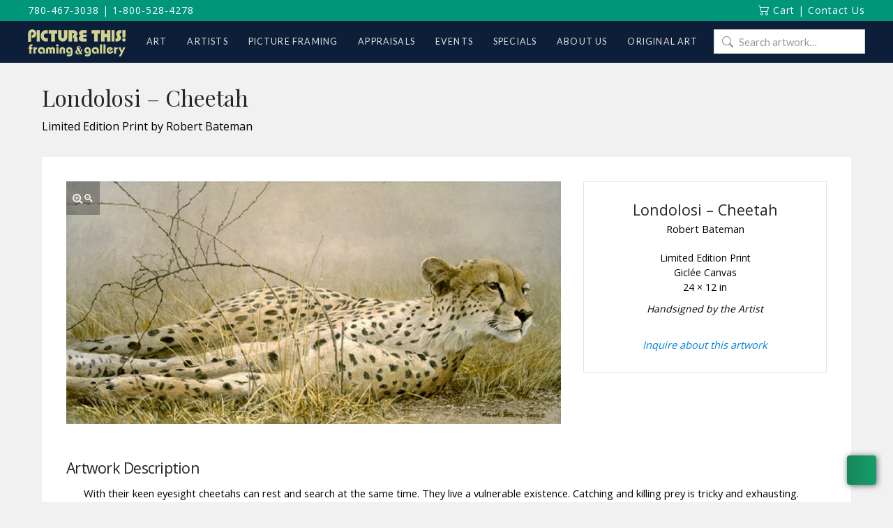

--- FILE ---
content_type: text/html; charset=UTF-8
request_url: https://www.picturethisgallery.com/art/londolosi-cheetah/
body_size: 23153
content:
<!DOCTYPE html>
<html class="no-js" lang="en-CA">
<head>
<meta charset="UTF-8">
<meta name="viewport" content="width=device-width, initial-scale=1.0">
<link rel="pingback" href="https://www.picturethisgallery.com/xmlrpc.php">
<meta name='robots' content='index, follow, max-image-preview:large, max-snippet:-1, max-video-preview:-1' />
<script id="cookieyes" type="text/javascript" src="https://cdn-cookieyes.com/client_data/1bff77739a145e4b9080c8fb/script.js"></script>
	<!-- This site is optimized with the Yoast SEO plugin v26.7 - https://yoast.com/wordpress/plugins/seo/ -->
	<title>Londolosi - Cheetah - Picture This Framing &amp; Gallery</title>
	<link rel="canonical" href="https://www.picturethisgallery.com/art/londolosi-cheetah/" />
	<meta property="og:locale" content="en_US" />
	<meta property="og:type" content="article" />
	<meta property="og:title" content="Londolosi - Cheetah - Picture This Framing &amp; Gallery" />
	<meta property="og:description" content="With their keen eyesight cheetahs can rest and search at the same time. They live a vulnerable existence. Catching and killing prey is tricky and exhausting. But the most serious risk comes from other predators, hyenas and lions. In a tragically high percentage of cases, cheetahs will make a kill only to be robbed of it. They never even try ... Read the article" />
	<meta property="og:url" content="https://www.picturethisgallery.com/art/londolosi-cheetah/" />
	<meta property="og:site_name" content="Picture This Framing &amp; Gallery" />
	<meta property="article:modified_time" content="2020-01-16T16:47:16+00:00" />
	<meta property="og:image" content="https://www.picturethisgallery.com/wp-content/uploads/Londolosi-–-Cheetah-Robert-Bateman.jpg" />
	<meta property="og:image:width" content="814" />
	<meta property="og:image:height" content="400" />
	<meta property="og:image:type" content="image/jpeg" />
	<meta name="twitter:card" content="summary_large_image" />
	<meta name="twitter:label1" content="Est. reading time" />
	<meta name="twitter:data1" content="1 minute" />
	<script type="application/ld+json" class="yoast-schema-graph">{"@context":"https://schema.org","@graph":[{"@type":"WebPage","@id":"https://www.picturethisgallery.com/art/londolosi-cheetah/","url":"https://www.picturethisgallery.com/art/londolosi-cheetah/","name":"Londolosi - Cheetah - Picture This Framing &amp; Gallery","isPartOf":{"@id":"https://www.picturethisgallery.com/#website"},"primaryImageOfPage":{"@id":"https://www.picturethisgallery.com/art/londolosi-cheetah/#primaryimage"},"image":{"@id":"https://www.picturethisgallery.com/art/londolosi-cheetah/#primaryimage"},"thumbnailUrl":"https://www.picturethisgallery.com/wp-content/uploads/Londolosi-–-Cheetah-Robert-Bateman.jpg","datePublished":"2016-01-01T07:06:43+00:00","dateModified":"2020-01-16T16:47:16+00:00","breadcrumb":{"@id":"https://www.picturethisgallery.com/art/londolosi-cheetah/#breadcrumb"},"inLanguage":"en-CA","potentialAction":[{"@type":"ReadAction","target":["https://www.picturethisgallery.com/art/londolosi-cheetah/"]}]},{"@type":"ImageObject","inLanguage":"en-CA","@id":"https://www.picturethisgallery.com/art/londolosi-cheetah/#primaryimage","url":"https://www.picturethisgallery.com/wp-content/uploads/Londolosi-–-Cheetah-Robert-Bateman.jpg","contentUrl":"https://www.picturethisgallery.com/wp-content/uploads/Londolosi-–-Cheetah-Robert-Bateman.jpg","width":814,"height":400},{"@type":"BreadcrumbList","@id":"https://www.picturethisgallery.com/art/londolosi-cheetah/#breadcrumb","itemListElement":[{"@type":"ListItem","position":1,"name":"Home","item":"https://www.picturethisgallery.com/"},{"@type":"ListItem","position":2,"name":"Art","item":"https://www.picturethisgallery.com/art/"},{"@type":"ListItem","position":3,"name":"Londolosi &#8211; Cheetah"}]},{"@type":"WebSite","@id":"https://www.picturethisgallery.com/#website","url":"https://www.picturethisgallery.com/","name":"Picture This Framing &amp; Gallery","description":"Art, Artists and Picture framing","potentialAction":[{"@type":"SearchAction","target":{"@type":"EntryPoint","urlTemplate":"https://www.picturethisgallery.com/?s={search_term_string}"},"query-input":{"@type":"PropertyValueSpecification","valueRequired":true,"valueName":"search_term_string"}}],"inLanguage":"en-CA"}]}</script>
	<!-- / Yoast SEO plugin. -->


<link rel='dns-prefetch' href='//www.picturethisgallery.com' />
<link rel='dns-prefetch' href='//jr138.infusionsoft.com' />
<link rel='dns-prefetch' href='//use.fontawesome.com' />
<link rel='dns-prefetch' href='//fonts.googleapis.com' />
<link rel="alternate" type="application/rss+xml" title="Picture This Framing &amp; Gallery &raquo; Feed" href="https://www.picturethisgallery.com/feed/" />
<link rel="alternate" type="application/rss+xml" title="Picture This Framing &amp; Gallery &raquo; Comments Feed" href="https://www.picturethisgallery.com/comments/feed/" />
<link rel="alternate" title="oEmbed (JSON)" type="application/json+oembed" href="https://www.picturethisgallery.com/wp-json/oembed/1.0/embed?url=https%3A%2F%2Fwww.picturethisgallery.com%2Fart%2Flondolosi-cheetah%2F" />
<link rel="alternate" title="oEmbed (XML)" type="text/xml+oembed" href="https://www.picturethisgallery.com/wp-json/oembed/1.0/embed?url=https%3A%2F%2Fwww.picturethisgallery.com%2Fart%2Flondolosi-cheetah%2F&#038;format=xml" />
<style id='wp-img-auto-sizes-contain-inline-css' type='text/css'>
img:is([sizes=auto i],[sizes^="auto," i]){contain-intrinsic-size:3000px 1500px}
/*# sourceURL=wp-img-auto-sizes-contain-inline-css */
</style>
<style id='wp-emoji-styles-inline-css' type='text/css'>

	img.wp-smiley, img.emoji {
		display: inline !important;
		border: none !important;
		box-shadow: none !important;
		height: 1em !important;
		width: 1em !important;
		margin: 0 0.07em !important;
		vertical-align: -0.1em !important;
		background: none !important;
		padding: 0 !important;
	}
/*# sourceURL=wp-emoji-styles-inline-css */
</style>
<style id='wp-block-library-inline-css' type='text/css'>
:root{--wp-block-synced-color:#7a00df;--wp-block-synced-color--rgb:122,0,223;--wp-bound-block-color:var(--wp-block-synced-color);--wp-editor-canvas-background:#ddd;--wp-admin-theme-color:#007cba;--wp-admin-theme-color--rgb:0,124,186;--wp-admin-theme-color-darker-10:#006ba1;--wp-admin-theme-color-darker-10--rgb:0,107,160.5;--wp-admin-theme-color-darker-20:#005a87;--wp-admin-theme-color-darker-20--rgb:0,90,135;--wp-admin-border-width-focus:2px}@media (min-resolution:192dpi){:root{--wp-admin-border-width-focus:1.5px}}.wp-element-button{cursor:pointer}:root .has-very-light-gray-background-color{background-color:#eee}:root .has-very-dark-gray-background-color{background-color:#313131}:root .has-very-light-gray-color{color:#eee}:root .has-very-dark-gray-color{color:#313131}:root .has-vivid-green-cyan-to-vivid-cyan-blue-gradient-background{background:linear-gradient(135deg,#00d084,#0693e3)}:root .has-purple-crush-gradient-background{background:linear-gradient(135deg,#34e2e4,#4721fb 50%,#ab1dfe)}:root .has-hazy-dawn-gradient-background{background:linear-gradient(135deg,#faaca8,#dad0ec)}:root .has-subdued-olive-gradient-background{background:linear-gradient(135deg,#fafae1,#67a671)}:root .has-atomic-cream-gradient-background{background:linear-gradient(135deg,#fdd79a,#004a59)}:root .has-nightshade-gradient-background{background:linear-gradient(135deg,#330968,#31cdcf)}:root .has-midnight-gradient-background{background:linear-gradient(135deg,#020381,#2874fc)}:root{--wp--preset--font-size--normal:16px;--wp--preset--font-size--huge:42px}.has-regular-font-size{font-size:1em}.has-larger-font-size{font-size:2.625em}.has-normal-font-size{font-size:var(--wp--preset--font-size--normal)}.has-huge-font-size{font-size:var(--wp--preset--font-size--huge)}.has-text-align-center{text-align:center}.has-text-align-left{text-align:left}.has-text-align-right{text-align:right}.has-fit-text{white-space:nowrap!important}#end-resizable-editor-section{display:none}.aligncenter{clear:both}.items-justified-left{justify-content:flex-start}.items-justified-center{justify-content:center}.items-justified-right{justify-content:flex-end}.items-justified-space-between{justify-content:space-between}.screen-reader-text{border:0;clip-path:inset(50%);height:1px;margin:-1px;overflow:hidden;padding:0;position:absolute;width:1px;word-wrap:normal!important}.screen-reader-text:focus{background-color:#ddd;clip-path:none;color:#444;display:block;font-size:1em;height:auto;left:5px;line-height:normal;padding:15px 23px 14px;text-decoration:none;top:5px;width:auto;z-index:100000}html :where(.has-border-color){border-style:solid}html :where([style*=border-top-color]){border-top-style:solid}html :where([style*=border-right-color]){border-right-style:solid}html :where([style*=border-bottom-color]){border-bottom-style:solid}html :where([style*=border-left-color]){border-left-style:solid}html :where([style*=border-width]){border-style:solid}html :where([style*=border-top-width]){border-top-style:solid}html :where([style*=border-right-width]){border-right-style:solid}html :where([style*=border-bottom-width]){border-bottom-style:solid}html :where([style*=border-left-width]){border-left-style:solid}html :where(img[class*=wp-image-]){height:auto;max-width:100%}:where(figure){margin:0 0 1em}html :where(.is-position-sticky){--wp-admin--admin-bar--position-offset:var(--wp-admin--admin-bar--height,0px)}@media screen and (max-width:600px){html :where(.is-position-sticky){--wp-admin--admin-bar--position-offset:0px}}

/*# sourceURL=wp-block-library-inline-css */
</style><link rel='stylesheet' id='wc-blocks-style-css' href='https://www.picturethisgallery.com/wp-content/plugins/woocommerce/assets/client/blocks/wc-blocks.css?ver=wc-10.4.3' type='text/css' media='all' />
<style id='global-styles-inline-css' type='text/css'>
:root{--wp--preset--aspect-ratio--square: 1;--wp--preset--aspect-ratio--4-3: 4/3;--wp--preset--aspect-ratio--3-4: 3/4;--wp--preset--aspect-ratio--3-2: 3/2;--wp--preset--aspect-ratio--2-3: 2/3;--wp--preset--aspect-ratio--16-9: 16/9;--wp--preset--aspect-ratio--9-16: 9/16;--wp--preset--color--black: #000000;--wp--preset--color--cyan-bluish-gray: #abb8c3;--wp--preset--color--white: #ffffff;--wp--preset--color--pale-pink: #f78da7;--wp--preset--color--vivid-red: #cf2e2e;--wp--preset--color--luminous-vivid-orange: #ff6900;--wp--preset--color--luminous-vivid-amber: #fcb900;--wp--preset--color--light-green-cyan: #7bdcb5;--wp--preset--color--vivid-green-cyan: #00d084;--wp--preset--color--pale-cyan-blue: #8ed1fc;--wp--preset--color--vivid-cyan-blue: #0693e3;--wp--preset--color--vivid-purple: #9b51e0;--wp--preset--gradient--vivid-cyan-blue-to-vivid-purple: linear-gradient(135deg,rgb(6,147,227) 0%,rgb(155,81,224) 100%);--wp--preset--gradient--light-green-cyan-to-vivid-green-cyan: linear-gradient(135deg,rgb(122,220,180) 0%,rgb(0,208,130) 100%);--wp--preset--gradient--luminous-vivid-amber-to-luminous-vivid-orange: linear-gradient(135deg,rgb(252,185,0) 0%,rgb(255,105,0) 100%);--wp--preset--gradient--luminous-vivid-orange-to-vivid-red: linear-gradient(135deg,rgb(255,105,0) 0%,rgb(207,46,46) 100%);--wp--preset--gradient--very-light-gray-to-cyan-bluish-gray: linear-gradient(135deg,rgb(238,238,238) 0%,rgb(169,184,195) 100%);--wp--preset--gradient--cool-to-warm-spectrum: linear-gradient(135deg,rgb(74,234,220) 0%,rgb(151,120,209) 20%,rgb(207,42,186) 40%,rgb(238,44,130) 60%,rgb(251,105,98) 80%,rgb(254,248,76) 100%);--wp--preset--gradient--blush-light-purple: linear-gradient(135deg,rgb(255,206,236) 0%,rgb(152,150,240) 100%);--wp--preset--gradient--blush-bordeaux: linear-gradient(135deg,rgb(254,205,165) 0%,rgb(254,45,45) 50%,rgb(107,0,62) 100%);--wp--preset--gradient--luminous-dusk: linear-gradient(135deg,rgb(255,203,112) 0%,rgb(199,81,192) 50%,rgb(65,88,208) 100%);--wp--preset--gradient--pale-ocean: linear-gradient(135deg,rgb(255,245,203) 0%,rgb(182,227,212) 50%,rgb(51,167,181) 100%);--wp--preset--gradient--electric-grass: linear-gradient(135deg,rgb(202,248,128) 0%,rgb(113,206,126) 100%);--wp--preset--gradient--midnight: linear-gradient(135deg,rgb(2,3,129) 0%,rgb(40,116,252) 100%);--wp--preset--font-size--small: 13px;--wp--preset--font-size--medium: 20px;--wp--preset--font-size--large: 36px;--wp--preset--font-size--x-large: 42px;--wp--preset--spacing--20: 0.44rem;--wp--preset--spacing--30: 0.67rem;--wp--preset--spacing--40: 1rem;--wp--preset--spacing--50: 1.5rem;--wp--preset--spacing--60: 2.25rem;--wp--preset--spacing--70: 3.38rem;--wp--preset--spacing--80: 5.06rem;--wp--preset--shadow--natural: 6px 6px 9px rgba(0, 0, 0, 0.2);--wp--preset--shadow--deep: 12px 12px 50px rgba(0, 0, 0, 0.4);--wp--preset--shadow--sharp: 6px 6px 0px rgba(0, 0, 0, 0.2);--wp--preset--shadow--outlined: 6px 6px 0px -3px rgb(255, 255, 255), 6px 6px rgb(0, 0, 0);--wp--preset--shadow--crisp: 6px 6px 0px rgb(0, 0, 0);}:where(.is-layout-flex){gap: 0.5em;}:where(.is-layout-grid){gap: 0.5em;}body .is-layout-flex{display: flex;}.is-layout-flex{flex-wrap: wrap;align-items: center;}.is-layout-flex > :is(*, div){margin: 0;}body .is-layout-grid{display: grid;}.is-layout-grid > :is(*, div){margin: 0;}:where(.wp-block-columns.is-layout-flex){gap: 2em;}:where(.wp-block-columns.is-layout-grid){gap: 2em;}:where(.wp-block-post-template.is-layout-flex){gap: 1.25em;}:where(.wp-block-post-template.is-layout-grid){gap: 1.25em;}.has-black-color{color: var(--wp--preset--color--black) !important;}.has-cyan-bluish-gray-color{color: var(--wp--preset--color--cyan-bluish-gray) !important;}.has-white-color{color: var(--wp--preset--color--white) !important;}.has-pale-pink-color{color: var(--wp--preset--color--pale-pink) !important;}.has-vivid-red-color{color: var(--wp--preset--color--vivid-red) !important;}.has-luminous-vivid-orange-color{color: var(--wp--preset--color--luminous-vivid-orange) !important;}.has-luminous-vivid-amber-color{color: var(--wp--preset--color--luminous-vivid-amber) !important;}.has-light-green-cyan-color{color: var(--wp--preset--color--light-green-cyan) !important;}.has-vivid-green-cyan-color{color: var(--wp--preset--color--vivid-green-cyan) !important;}.has-pale-cyan-blue-color{color: var(--wp--preset--color--pale-cyan-blue) !important;}.has-vivid-cyan-blue-color{color: var(--wp--preset--color--vivid-cyan-blue) !important;}.has-vivid-purple-color{color: var(--wp--preset--color--vivid-purple) !important;}.has-black-background-color{background-color: var(--wp--preset--color--black) !important;}.has-cyan-bluish-gray-background-color{background-color: var(--wp--preset--color--cyan-bluish-gray) !important;}.has-white-background-color{background-color: var(--wp--preset--color--white) !important;}.has-pale-pink-background-color{background-color: var(--wp--preset--color--pale-pink) !important;}.has-vivid-red-background-color{background-color: var(--wp--preset--color--vivid-red) !important;}.has-luminous-vivid-orange-background-color{background-color: var(--wp--preset--color--luminous-vivid-orange) !important;}.has-luminous-vivid-amber-background-color{background-color: var(--wp--preset--color--luminous-vivid-amber) !important;}.has-light-green-cyan-background-color{background-color: var(--wp--preset--color--light-green-cyan) !important;}.has-vivid-green-cyan-background-color{background-color: var(--wp--preset--color--vivid-green-cyan) !important;}.has-pale-cyan-blue-background-color{background-color: var(--wp--preset--color--pale-cyan-blue) !important;}.has-vivid-cyan-blue-background-color{background-color: var(--wp--preset--color--vivid-cyan-blue) !important;}.has-vivid-purple-background-color{background-color: var(--wp--preset--color--vivid-purple) !important;}.has-black-border-color{border-color: var(--wp--preset--color--black) !important;}.has-cyan-bluish-gray-border-color{border-color: var(--wp--preset--color--cyan-bluish-gray) !important;}.has-white-border-color{border-color: var(--wp--preset--color--white) !important;}.has-pale-pink-border-color{border-color: var(--wp--preset--color--pale-pink) !important;}.has-vivid-red-border-color{border-color: var(--wp--preset--color--vivid-red) !important;}.has-luminous-vivid-orange-border-color{border-color: var(--wp--preset--color--luminous-vivid-orange) !important;}.has-luminous-vivid-amber-border-color{border-color: var(--wp--preset--color--luminous-vivid-amber) !important;}.has-light-green-cyan-border-color{border-color: var(--wp--preset--color--light-green-cyan) !important;}.has-vivid-green-cyan-border-color{border-color: var(--wp--preset--color--vivid-green-cyan) !important;}.has-pale-cyan-blue-border-color{border-color: var(--wp--preset--color--pale-cyan-blue) !important;}.has-vivid-cyan-blue-border-color{border-color: var(--wp--preset--color--vivid-cyan-blue) !important;}.has-vivid-purple-border-color{border-color: var(--wp--preset--color--vivid-purple) !important;}.has-vivid-cyan-blue-to-vivid-purple-gradient-background{background: var(--wp--preset--gradient--vivid-cyan-blue-to-vivid-purple) !important;}.has-light-green-cyan-to-vivid-green-cyan-gradient-background{background: var(--wp--preset--gradient--light-green-cyan-to-vivid-green-cyan) !important;}.has-luminous-vivid-amber-to-luminous-vivid-orange-gradient-background{background: var(--wp--preset--gradient--luminous-vivid-amber-to-luminous-vivid-orange) !important;}.has-luminous-vivid-orange-to-vivid-red-gradient-background{background: var(--wp--preset--gradient--luminous-vivid-orange-to-vivid-red) !important;}.has-very-light-gray-to-cyan-bluish-gray-gradient-background{background: var(--wp--preset--gradient--very-light-gray-to-cyan-bluish-gray) !important;}.has-cool-to-warm-spectrum-gradient-background{background: var(--wp--preset--gradient--cool-to-warm-spectrum) !important;}.has-blush-light-purple-gradient-background{background: var(--wp--preset--gradient--blush-light-purple) !important;}.has-blush-bordeaux-gradient-background{background: var(--wp--preset--gradient--blush-bordeaux) !important;}.has-luminous-dusk-gradient-background{background: var(--wp--preset--gradient--luminous-dusk) !important;}.has-pale-ocean-gradient-background{background: var(--wp--preset--gradient--pale-ocean) !important;}.has-electric-grass-gradient-background{background: var(--wp--preset--gradient--electric-grass) !important;}.has-midnight-gradient-background{background: var(--wp--preset--gradient--midnight) !important;}.has-small-font-size{font-size: var(--wp--preset--font-size--small) !important;}.has-medium-font-size{font-size: var(--wp--preset--font-size--medium) !important;}.has-large-font-size{font-size: var(--wp--preset--font-size--large) !important;}.has-x-large-font-size{font-size: var(--wp--preset--font-size--x-large) !important;}
/*# sourceURL=global-styles-inline-css */
</style>

<style id='classic-theme-styles-inline-css' type='text/css'>
/*! This file is auto-generated */
.wp-block-button__link{color:#fff;background-color:#32373c;border-radius:9999px;box-shadow:none;text-decoration:none;padding:calc(.667em + 2px) calc(1.333em + 2px);font-size:1.125em}.wp-block-file__button{background:#32373c;color:#fff;text-decoration:none}
/*# sourceURL=/wp-includes/css/classic-themes.min.css */
</style>
<link rel='stylesheet' id='wp-components-css' href='https://www.picturethisgallery.com/wp-includes/css/dist/components/style.min.css?ver=6.9' type='text/css' media='all' />
<link rel='stylesheet' id='wp-preferences-css' href='https://www.picturethisgallery.com/wp-includes/css/dist/preferences/style.min.css?ver=6.9' type='text/css' media='all' />
<link rel='stylesheet' id='wp-block-editor-css' href='https://www.picturethisgallery.com/wp-includes/css/dist/block-editor/style.min.css?ver=6.9' type='text/css' media='all' />
<link rel='stylesheet' id='popup-maker-block-library-style-css' href='https://www.picturethisgallery.com/wp-content/plugins/popup-maker/dist/packages/block-library-style.css?ver=dbea705cfafe089d65f1' type='text/css' media='all' />
<link rel='stylesheet' id='simple-banner-style-css' href='https://www.picturethisgallery.com/wp-content/plugins/simple-banner/simple-banner.css?ver=3.2.0' type='text/css' media='all' />
<link rel='stylesheet' id='photoswipe-css' href='https://www.picturethisgallery.com/wp-content/plugins/woocommerce/assets/css/photoswipe/photoswipe.min.css?ver=10.4.3' type='text/css' media='all' />
<link rel='stylesheet' id='photoswipe-default-skin-css' href='https://www.picturethisgallery.com/wp-content/plugins/woocommerce/assets/css/photoswipe/default-skin/default-skin.min.css?ver=10.4.3' type='text/css' media='all' />
<link rel='stylesheet' id='woocommerce-smallscreen-css' href='https://www.picturethisgallery.com/wp-content/plugins/woocommerce/assets/css/woocommerce-smallscreen.css?ver=10.4.3' type='text/css' media='only screen and (max-width: 768px)' />
<style id='woocommerce-inline-inline-css' type='text/css'>
.woocommerce form .form-row .required { visibility: visible; }
/*# sourceURL=woocommerce-inline-inline-css */
</style>
<link rel='stylesheet' id='wpcp-slick-css' href='https://www.picturethisgallery.com/wp-content/plugins/wp-carousel-pro/public/css/slick.min.css?ver=3.1.6' type='text/css' media='all' />
<link rel='stylesheet' id='wpcp-bx-slider-css-css' href='https://www.picturethisgallery.com/wp-content/plugins/wp-carousel-pro/public/css/jquery.bxslider.min.css?ver=3.1.6' type='text/css' media='all' />
<link rel='stylesheet' id='wp-carousel-pro-fontawesome-css' href='https://www.picturethisgallery.com/wp-content/plugins/wp-carousel-pro/public/css/font-awesome.min.css?ver=3.1.6' type='text/css' media='all' />
<link rel='stylesheet' id='wpcp-magnific-popup-css' href='https://www.picturethisgallery.com/wp-content/plugins/wp-carousel-pro/public/css/magnific-popup.min.css?ver=3.1.6' type='text/css' media='all' />
<link rel='stylesheet' id='wp-carousel-pro-css' href='https://www.picturethisgallery.com/wp-content/plugins/wp-carousel-pro/public/css/wp-carousel-pro-public.min.css?ver=3.1.6' type='text/css' media='all' />
<link rel='stylesheet' id='contact-form-7-css' href='https://www.picturethisgallery.com/wp-content/plugins/contact-form-7/includes/css/styles.css?ver=6.1.4' type='text/css' media='all' />
<link rel='stylesheet' id='wpcf7-redirect-script-frontend-css' href='https://www.picturethisgallery.com/wp-content/plugins/wpcf7-redirect/build/assets/frontend-script.css?ver=2c532d7e2be36f6af233' type='text/css' media='all' />
<link rel='stylesheet' id='micromodal-css' href='https://www.picturethisgallery.com/wp-content/themes/x-child/framework/assets/css/micromodal.css?ver=0.1' type='text/css' media='all' />
<link rel='stylesheet' id='pt-font-awesome-css' href='https://use.fontawesome.com/releases/v5.15.4/css/all.css?ver=5.15.4' type='text/css' media='all' />
<link rel='stylesheet' id='x-stack-css' href='https://www.picturethisgallery.com/wp-content/themes/x/framework/dist/css/site/stacks/renew.css?ver=10.7.11' type='text/css' media='all' />
<link rel='stylesheet' id='x-woocommerce-css' href='https://www.picturethisgallery.com/wp-content/themes/x/framework/dist/css/site/woocommerce/renew.css?ver=10.7.11' type='text/css' media='all' />
<link rel='stylesheet' id='pt-styles-css' href='https://www.picturethisgallery.com/wp-content/themes/x-child/style.css' type='text/css' media='all' />
<link rel='stylesheet' id='SP_WPCP-google-web-fonts-sp_wpcp_shortcode_options-css' href='//fonts.googleapis.com/css?family=Open+Sans%3A600%7COpen+Sans%3A600%7COpen+Sans%3A400n%7COpen+Sans%3A600%7COpen+Sans%3A400%7COpen+Sans%3A600%7COpen+Sans%3A400%7COpen+Sans%3A600%7COpen+Sans%3A400%7COpen+Sans%3A400%7COpen+Sans%3A700%7COpen+Sans%3A600' type='text/css' media='all' />
<style id='cs-inline-css' type='text/css'>
@media (min-width:1200px){.x-hide-xl{display:none !important;}}@media (min-width:979px) and (max-width:1199px){.x-hide-lg{display:none !important;}}@media (min-width:767px) and (max-width:978px){.x-hide-md{display:none !important;}}@media (min-width:480px) and (max-width:766px){.x-hide-sm{display:none !important;}}@media (max-width:479px){.x-hide-xs{display:none !important;}} a,h1 a:hover,h2 a:hover,h3 a:hover,h4 a:hover,h5 a:hover,h6 a:hover,.x-comment-time:hover,#reply-title small a,.comment-reply-link:hover,.x-comment-author a:hover,.x-recent-posts a:hover .h-recent-posts{color:hsl(220,100%,31%);}a:hover,#reply-title small a:hover{color:hsl(223,72%,51%);}.entry-title i,.entry-title svg{color:#dddddd;}.woocommerce .price > .amount,.woocommerce .price > ins > .amount,.woocommerce li.product .entry-header h3 a:hover,.woocommerce .star-rating:before,.woocommerce .star-rating span:before{color:hsl(220,100%,31%);}a.x-img-thumbnail:hover,li.bypostauthor > article.comment{border-color:hsl(220,100%,31%);}.woocommerce li.comment.bypostauthor .star-rating-container{border-color:hsl(220,100%,31%) !important;}.flex-direction-nav a,.flex-control-nav a:hover,.flex-control-nav a.flex-active,.x-dropcap,.x-skill-bar .bar,.x-pricing-column.featured h2,.h-comments-title small,.x-pagination a:hover,.woocommerce-pagination a:hover,.x-entry-share .x-share:hover,.entry-thumb,.widget_tag_cloud .tagcloud a:hover,.widget_product_tag_cloud .tagcloud a:hover,.x-highlight,.x-recent-posts .x-recent-posts-img:after,.x-portfolio-filters{background-color:hsl(220,100%,31%);}.x-portfolio-filters:hover{background-color:hsl(223,72%,51%);}.woocommerce .onsale,.widget_price_filter .ui-slider .ui-slider-range,.woocommerce #comments li.comment.bypostauthor article.comment:before{background-color:hsl(220,100%,31%);}.x-main{width:calc(70% - 3.20197%);}.x-sidebar{width:calc(100% - 3.20197% - 70%);}.h-landmark{font-weight:400;}.x-comment-author a{color:hsl(0,0%,0%);}.woocommerce .price > .from,.woocommerce .price > del,.woocommerce p.stars span a:after,.widget_price_filter .price_slider_amount .button,.widget_shopping_cart .buttons .button{color:hsl(0,0%,0%);}.x-comment-author a,.comment-form-author label,.comment-form-email label,.comment-form-url label,.comment-form-rating label,.comment-form-comment label,.widget_calendar #wp-calendar caption,.widget_calendar #wp-calendar th,.x-accordion-heading .x-accordion-toggle,.x-nav-tabs > li > a:hover,.x-nav-tabs > .active > a,.x-nav-tabs > .active > a:hover{color:hsl(0,0%,14%);}.widget_calendar #wp-calendar th{border-bottom-color:hsl(0,0%,14%);}.x-pagination span.current,.woocommerce-pagination span[aria-current],.x-portfolio-filters-menu,.widget_tag_cloud .tagcloud a,.h-feature-headline span i,.widget_price_filter .ui-slider .ui-slider-handle{background-color:hsl(0,0%,14%);}@media (max-width:978.98px){}html{font-size:14px;}@media (min-width:479px){html{font-size:14px;}}@media (min-width:766px){html{font-size:14px;}}@media (min-width:978px){html{font-size:14px;}}@media (min-width:1199px){html{font-size:14px;}}body{font-style:normal;font-weight:400;color:hsl(0,0%,0%);background:rgb(241,241,241);}.w-b{font-weight:400 !important;}h1,h2,h3,h4,h5,h6,.h1,.h2,.h3,.h4,.h5,.h6,.x-text-headline{font-family:"Lato",sans-serif;font-style:normal;font-weight:300;}h1,.h1{letter-spacing:-0.035em;}h2,.h2{letter-spacing:-0.035em;}h3,.h3{letter-spacing:-0.035em;}h4,.h4{letter-spacing:-0.035em;}h5,.h5{letter-spacing:-0.035em;}h6,.h6{letter-spacing:-0.035em;}.w-h{font-weight:300 !important;}.x-container.width{width:100%;}.x-container.max{max-width:1200px;}.x-bar-content.x-container.width{flex-basis:100%;}.x-main.full{float:none;clear:both;display:block;width:auto;}@media (max-width:978.98px){.x-main.full,.x-main.left,.x-main.right,.x-sidebar.left,.x-sidebar.right{float:none;display:block;width:auto !important;}}.entry-header,.entry-content{font-size:1rem;}body,input,button,select,textarea{font-family:"Lato",sans-serif;}h1,h2,h3,h4,h5,h6,.h1,.h2,.h3,.h4,.h5,.h6,h1 a,h2 a,h3 a,h4 a,h5 a,h6 a,.h1 a,.h2 a,.h3 a,.h4 a,.h5 a,.h6 a,blockquote{color:hsl(0,0%,14%);}.cfc-h-tx{color:hsl(0,0%,14%) !important;}.cfc-h-bd{border-color:hsl(0,0%,14%) !important;}.cfc-h-bg{background-color:hsl(0,0%,14%) !important;}.cfc-b-tx{color:hsl(0,0%,0%) !important;}.cfc-b-bd{border-color:hsl(0,0%,0%) !important;}.cfc-b-bg{background-color:hsl(0,0%,0%) !important;}.x-btn,.button,[type="submit"]{color:#ffffff;border-color:hsla(0,0%,100%,0);background-color:hsl(0,0%,12%);text-shadow:0 0.075em 0.075em rgba(0,0,0,0.5);padding:0.429em 1.143em 0.643em;font-size:14px;}.x-btn:hover,.button:hover,[type="submit"]:hover{color:#ffffff;border-color:hsla(0,0%,32%,0);background-color:hsl(0,0%,22%);text-shadow:0 0.075em 0.075em rgba(0,0,0,0.5);}.x-btn.x-btn-real,.x-btn.x-btn-real:hover{margin-bottom:0.25em;text-shadow:0 0.075em 0.075em rgba(0,0,0,0.65);}.x-btn.x-btn-real{box-shadow:0 0.25em 0 0 hsla(0,0%,14%,0),0 4px 9px rgba(0,0,0,0.75);}.x-btn.x-btn-real:hover{box-shadow:0 0.25em 0 0 hsla(271,98%,51%,0),0 4px 9px rgba(0,0,0,0.75);}.x-btn.x-btn-flat,.x-btn.x-btn-flat:hover{margin-bottom:0;text-shadow:0 0.075em 0.075em rgba(0,0,0,0.65);box-shadow:none;}.x-btn.x-btn-transparent,.x-btn.x-btn-transparent:hover{margin-bottom:0;border-width:3px;text-shadow:none;text-transform:uppercase;background-color:transparent;box-shadow:none;}.woocommerce-MyAccount-navigation-link a{color:hsl(0,0%,0%);}.woocommerce-MyAccount-navigation-link a:hover,.woocommerce-MyAccount-navigation-link.is-active a{color:hsl(0,0%,14%);}.cart_item .product-remove a{color:hsl(0,0%,0%);}.cart_item .product-remove a:hover{color:hsl(0,0%,14%);}.cart_item .product-name a{color:hsl(0,0%,14%);}.cart_item .product-name a:hover{color:hsl(220,100%,31%);}.woocommerce p.stars span a{background-color:hsl(220,100%,31%);}.x-topbar .p-info,.x-topbar .p-info a,.x-topbar .x-social-global a{color:#ffffff;}.x-topbar .p-info a:hover{color:rgb(255,255,255);}.x-topbar{background-color:rgb(0,150,122);}.x-navbar .desktop .x-nav > li:before{padding-top:25px;}.x-navbar .desktop .x-nav > li > a,.x-navbar .desktop .sub-menu li > a,.x-navbar .mobile .x-nav li a{color:hsl(0,0%,88%);}.x-navbar .desktop .x-nav > li > a:hover,.x-navbar .desktop .x-nav > .x-active > a,.x-navbar .desktop .x-nav > .current-menu-item > a,.x-navbar .desktop .sub-menu li > a:hover,.x-navbar .desktop .sub-menu li.x-active > a,.x-navbar .desktop .sub-menu li.current-menu-item > a,.x-navbar .desktop .x-nav .x-megamenu > .sub-menu > li > a,.x-navbar .mobile .x-nav li > a:hover,.x-navbar .mobile .x-nav li.x-active > a,.x-navbar .mobile .x-nav li.current-menu-item > a{color:hsl(0,0%,100%);}.x-btn-navbar,.x-btn-navbar:hover{color:rgb(13,31,56);}.x-navbar .desktop .sub-menu li:before,.x-navbar .desktop .sub-menu li:after{background-color:hsl(0,0%,88%);}.x-navbar,.x-navbar .sub-menu{background-color:rgb(13,31,56) !important;}.x-btn-navbar,.x-btn-navbar.collapsed:hover{background-color:rgb(177,180,133);}.x-btn-navbar.collapsed{background-color:rgb(177,180,133);}.x-navbar .desktop .x-nav > li > a:hover > span,.x-navbar .desktop .x-nav > li.x-active > a > span,.x-navbar .desktop .x-nav > li.current-menu-item > a > span{box-shadow:0 2px 0 0 hsl(0,0%,100%);}.x-navbar .desktop .x-nav > li > a{height:60px;padding-top:25px;}.x-navbar .desktop .x-nav > li ul{top:60px;}.x-colophon.bottom{background-color:rgb(11,25,45);}.x-colophon.bottom,.x-colophon.bottom a,.x-colophon.bottom .x-social-global a{color:#ffffff;}.x-navbar-inner{min-height:60px;}.x-brand{margin-top:12px;font-family:Arial,"Helvetica Neue",Helvetica,sans-serif;font-size:25px;font-style:normal;font-weight:300;letter-spacing:0.128em;color:hsl(0,0%,100%);}.x-brand:hover,.x-brand:focus{color:hsl(0,0%,100%);}.x-brand img{width:calc(px / 2);}.x-navbar .x-nav-wrap .x-nav > li > a{font-family:"Lato",sans-serif;font-style:normal;font-weight:400;letter-spacing:0.095em;text-transform:uppercase;}.x-navbar .desktop .x-nav > li > a{font-size:12.5px;}.x-navbar .desktop .x-nav > li > a:not(.x-btn-navbar-woocommerce){padding-left:15px;padding-right:15px;}.x-navbar .desktop .x-nav > li > a > span{margin-right:-0.095em;}.x-btn-navbar{margin-top:14px;}.x-btn-navbar,.x-btn-navbar.collapsed{font-size:17px;}@media (max-width:979px){.x-widgetbar{left:0;right:0;}}.x-colophon.bottom{background-color:rgb(11,25,45);}.x-colophon.bottom,.x-colophon.bottom a,.x-colophon.bottom .x-social-global a{color:#ffffff;}.bg .mejs-container,.x-video .mejs-container{position:unset !important;} @font-face{font-family:'FontAwesomePro';font-style:normal;font-weight:900;font-display:block;src:url('https://www.picturethisgallery.com/wp-content/plugins/cornerstone/assets/fonts/fa-solid-900.woff2?ver=6.7.2') format('woff2'),url('https://www.picturethisgallery.com/wp-content/plugins/cornerstone/assets/fonts/fa-solid-900.ttf?ver=6.7.2') format('truetype');}[data-x-fa-pro-icon]{font-family:"FontAwesomePro" !important;}[data-x-fa-pro-icon]:before{content:attr(data-x-fa-pro-icon);}[data-x-icon],[data-x-icon-o],[data-x-icon-l],[data-x-icon-s],[data-x-icon-b],[data-x-icon-sr],[data-x-icon-ss],[data-x-icon-sl],[data-x-fa-pro-icon],[class*="cs-fa-"]{display:inline-flex;font-style:normal;font-weight:400;text-decoration:inherit;text-rendering:auto;-webkit-font-smoothing:antialiased;-moz-osx-font-smoothing:grayscale;}[data-x-icon].left,[data-x-icon-o].left,[data-x-icon-l].left,[data-x-icon-s].left,[data-x-icon-b].left,[data-x-icon-sr].left,[data-x-icon-ss].left,[data-x-icon-sl].left,[data-x-fa-pro-icon].left,[class*="cs-fa-"].left{margin-right:0.5em;}[data-x-icon].right,[data-x-icon-o].right,[data-x-icon-l].right,[data-x-icon-s].right,[data-x-icon-b].right,[data-x-icon-sr].right,[data-x-icon-ss].right,[data-x-icon-sl].right,[data-x-fa-pro-icon].right,[class*="cs-fa-"].right{margin-left:0.5em;}[data-x-icon]:before,[data-x-icon-o]:before,[data-x-icon-l]:before,[data-x-icon-s]:before,[data-x-icon-b]:before,[data-x-icon-sr]:before,[data-x-icon-ss]:before,[data-x-icon-sl]:before,[data-x-fa-pro-icon]:before,[class*="cs-fa-"]:before{line-height:1;}@font-face{font-family:'FontAwesome';font-style:normal;font-weight:900;font-display:block;src:url('https://www.picturethisgallery.com/wp-content/plugins/cornerstone/assets/fonts/fa-solid-900.woff2?ver=6.7.2') format('woff2'),url('https://www.picturethisgallery.com/wp-content/plugins/cornerstone/assets/fonts/fa-solid-900.ttf?ver=6.7.2') format('truetype');}[data-x-icon],[data-x-icon-s],[data-x-icon][class*="cs-fa-"]{font-family:"FontAwesome" !important;font-weight:900;}[data-x-icon]:before,[data-x-icon][class*="cs-fa-"]:before{content:attr(data-x-icon);}[data-x-icon-s]:before{content:attr(data-x-icon-s);}.woocommerce .button.product_type_simple:before,.woocommerce .button.product_type_variable:before,.woocommerce .button.single_add_to_cart_button:before{font-family:"FontAwesome" !important;font-weight:900;}.widget.widget_rss li .rsswidget:before{content:"\f35d";padding-right:0.4em;font-family:"FontAwesome";}
/*# sourceURL=cs-inline-css */
</style>
<link rel='stylesheet' id='pt-google-fonts-css' href='//fonts.googleapis.com/css?family=Pacifico%7CQwigley%7CDamion%7COpen+Sans%7CPlayfair+Display%3A400%2C400i%2C700%7CRoboto%7COld+Standard+TT%7CLato%3A400%2C700%2C900&#038;ver=6.9' type='text/css' media='all' />
<script type="text/javascript" src="https://www.picturethisgallery.com/wp-includes/js/jquery/jquery.min.js?ver=3.7.1" id="jquery-core-js"></script>
<script type="text/javascript" src="https://www.picturethisgallery.com/wp-includes/js/jquery/jquery-migrate.min.js?ver=3.4.1" id="jquery-migrate-js"></script>
<script type="text/javascript" id="simple-banner-script-js-before">
/* <![CDATA[ */
const simpleBannerScriptParams = {"pro_version_enabled":"","debug_mode":"","id":8405,"version":"3.2.0","banner_params":[{"hide_simple_banner":"yes","simple_banner_prepend_element":"body","simple_banner_position":"","header_margin":"","header_padding":"","wp_body_open_enabled":"","wp_body_open":true,"simple_banner_z_index":"","simple_banner_text":"<div style=\"max-width: 1200px;margin: auto;text-align: left\">FREE <a href=\"https:\/\/www.picturethisgallery.com\/new-ways-to-shop\/\"><span style=\"text-decoration: underline\">pickup and delivery<\/span><\/a> in the Edmonton region. <a href=\"https:\/\/www.picturethisgallery.com\/new-ways-to-shop\/\"><span style=\"text-decoration: underline\">Personal appointments<\/span><\/a>. Stay healthy!<\/div>","disabled_on_current_page":false,"disabled_pages_array":[],"is_current_page_a_post":false,"disabled_on_posts":"","simple_banner_disabled_page_paths":"","simple_banner_font_size":"","simple_banner_color":"#ffffbd","simple_banner_text_color":"#333333","simple_banner_link_color":"#425bd7","simple_banner_close_color":"","simple_banner_custom_css":"","simple_banner_scrolling_custom_css":"","simple_banner_text_custom_css":"","simple_banner_button_css":"","site_custom_css":"","keep_site_custom_css":"","site_custom_js":"","keep_site_custom_js":"","close_button_enabled":"","close_button_expiration":"","close_button_cookie_set":false,"current_date":{"date":"2026-01-16 16:09:24.071085","timezone_type":3,"timezone":"UTC"},"start_date":{"date":"2026-01-16 16:09:24.071089","timezone_type":3,"timezone":"UTC"},"end_date":{"date":"2026-01-16 16:09:24.071091","timezone_type":3,"timezone":"UTC"},"simple_banner_start_after_date":"","simple_banner_remove_after_date":"","simple_banner_insert_inside_element":""}]}
//# sourceURL=simple-banner-script-js-before
/* ]]> */
</script>
<script type="text/javascript" src="https://www.picturethisgallery.com/wp-content/plugins/simple-banner/simple-banner.js?ver=3.2.0" id="simple-banner-script-js"></script>
<script type="text/javascript" src="https://www.picturethisgallery.com/wp-content/plugins/woocommerce/assets/js/zoom/jquery.zoom.min.js?ver=1.7.21-wc.10.4.3" id="wc-zoom-js" defer="defer" data-wp-strategy="defer"></script>
<script type="text/javascript" src="https://www.picturethisgallery.com/wp-content/plugins/woocommerce/assets/js/flexslider/jquery.flexslider.min.js?ver=2.7.2-wc.10.4.3" id="wc-flexslider-js" defer="defer" data-wp-strategy="defer"></script>
<script type="text/javascript" src="https://www.picturethisgallery.com/wp-content/plugins/woocommerce/assets/js/photoswipe/photoswipe.min.js?ver=4.1.1-wc.10.4.3" id="wc-photoswipe-js" defer="defer" data-wp-strategy="defer"></script>
<script type="text/javascript" src="https://www.picturethisgallery.com/wp-content/plugins/woocommerce/assets/js/photoswipe/photoswipe-ui-default.min.js?ver=4.1.1-wc.10.4.3" id="wc-photoswipe-ui-default-js" defer="defer" data-wp-strategy="defer"></script>
<script type="text/javascript" id="wc-single-product-js-extra">
/* <![CDATA[ */
var wc_single_product_params = {"i18n_required_rating_text":"Please select a rating","i18n_rating_options":["1 of 5 stars","2 of 5 stars","3 of 5 stars","4 of 5 stars","5 of 5 stars"],"i18n_product_gallery_trigger_text":"View full-screen image gallery","review_rating_required":"no","flexslider":{"rtl":false,"animation":"slide","smoothHeight":true,"directionNav":false,"controlNav":"thumbnails","slideshow":false,"animationSpeed":500,"animationLoop":false,"allowOneSlide":false},"zoom_enabled":"1","zoom_options":[],"photoswipe_enabled":"1","photoswipe_options":{"shareEl":false,"closeOnScroll":false,"history":false,"hideAnimationDuration":0,"showAnimationDuration":0},"flexslider_enabled":"1"};
//# sourceURL=wc-single-product-js-extra
/* ]]> */
</script>
<script type="text/javascript" src="https://www.picturethisgallery.com/wp-content/plugins/woocommerce/assets/js/frontend/single-product.min.js?ver=10.4.3" id="wc-single-product-js" defer="defer" data-wp-strategy="defer"></script>
<script type="text/javascript" src="https://www.picturethisgallery.com/wp-content/plugins/woocommerce/assets/js/jquery-blockui/jquery.blockUI.min.js?ver=2.7.0-wc.10.4.3" id="wc-jquery-blockui-js" defer="defer" data-wp-strategy="defer"></script>
<script type="text/javascript" src="https://www.picturethisgallery.com/wp-content/plugins/woocommerce/assets/js/js-cookie/js.cookie.min.js?ver=2.1.4-wc.10.4.3" id="wc-js-cookie-js" defer="defer" data-wp-strategy="defer"></script>
<script type="text/javascript" id="woocommerce-js-extra">
/* <![CDATA[ */
var woocommerce_params = {"ajax_url":"/wp-admin/admin-ajax.php","wc_ajax_url":"/?wc-ajax=%%endpoint%%","i18n_password_show":"Show password","i18n_password_hide":"Hide password"};
//# sourceURL=woocommerce-js-extra
/* ]]> */
</script>
<script type="text/javascript" src="https://www.picturethisgallery.com/wp-content/plugins/woocommerce/assets/js/frontend/woocommerce.min.js?ver=10.4.3" id="woocommerce-js" defer="defer" data-wp-strategy="defer"></script>
<script type="text/javascript" src="https://www.picturethisgallery.com/wp-content/themes/x-child/framework/assets/js/google-tag-manager.js?ver=1.0" id="google-tag-manager-js"></script>
<script type="text/javascript" id="wc-cart-fragments-js-extra">
/* <![CDATA[ */
var wc_cart_fragments_params = {"ajax_url":"/wp-admin/admin-ajax.php","wc_ajax_url":"/?wc-ajax=%%endpoint%%","cart_hash_key":"wc_cart_hash_30b0b42d5f29769604a6995d14bb4a70","fragment_name":"wc_fragments_30b0b42d5f29769604a6995d14bb4a70","request_timeout":"5000"};
//# sourceURL=wc-cart-fragments-js-extra
/* ]]> */
</script>
<script type="text/javascript" src="https://www.picturethisgallery.com/wp-content/plugins/woocommerce/assets/js/frontend/cart-fragments.min.js?ver=10.4.3" id="wc-cart-fragments-js" defer="defer" data-wp-strategy="defer"></script>
<link rel="https://api.w.org/" href="https://www.picturethisgallery.com/wp-json/" /><link rel="alternate" title="JSON" type="application/json" href="https://www.picturethisgallery.com/wp-json/wp/v2/product/8405" /><link rel='shortlink' href='https://www.picturethisgallery.com/?p=8405' />
<!-- Google Tag Manager -->
<script>(function(w,d,s,l,i){w[l]=w[l]||[];w[l].push({'gtm.start':
new Date().getTime(),event:'gtm.js'});var f=d.getElementsByTagName(s)[0],
j=d.createElement(s),dl=l!='dataLayer'?'&l='+l:'';j.async=true;j.src=
'https://www.googletagmanager.com/gtm.js?id='+i+dl;f.parentNode.insertBefore(j,f);
})(window,document,'script','dataLayer','GTM-K5DCK93');</script>
<!-- End Google Tag Manager -->

<!-- Meta Pixel Code -->
<script>
!function(f,b,e,v,n,t,s)
{if(f.fbq)return;n=f.fbq=function(){n.callMethod?
n.callMethod.apply(n,arguments):n.queue.push(arguments)};
if(!f._fbq)f._fbq=n;n.push=n;n.loaded=!0;n.version='2.0';
n.queue=[];t=b.createElement(e);t.async=!0;
t.src=v;s=b.getElementsByTagName(e)[0];
s.parentNode.insertBefore(t,s)}(window, document,'script',
'https://connect.facebook.net/en_US/fbevents.js');
fbq('init', '1495214648226865');
fbq('track', 'PageView');
</script>
<noscript><img height="1" width="1" style="display:none"
src="https://www.facebook.com/tr?id=1495214648226865&ev=PageView&noscript=1"
/></noscript>
<!-- End Meta Pixel Code --><style id="simple-banner-hide" type="text/css">.simple-banner{display:none;}</style><style id="simple-banner-background-color" type="text/css">.simple-banner{background:#ffffbd;}</style><style id="simple-banner-text-color" type="text/css">.simple-banner .simple-banner-text{color:#333333;}</style><style id="simple-banner-link-color" type="text/css">.simple-banner .simple-banner-text a{color:#425bd7;}</style><style id="simple-banner-z-index" type="text/css">.simple-banner{z-index: 99999;}</style><style id="simple-banner-site-custom-css-dummy" type="text/css"></style><script id="simple-banner-site-custom-js-dummy" type="text/javascript"></script>	<noscript><style>.woocommerce-product-gallery{ opacity: 1 !important; }</style></noscript>
	<link rel="icon" href="https://www.picturethisgallery.com/wp-content/uploads/cropped-Favicon-200x200.jpg" sizes="32x32" />
<link rel="icon" href="https://www.picturethisgallery.com/wp-content/uploads/cropped-Favicon-200x200.jpg" sizes="192x192" />
<link rel="apple-touch-icon" href="https://www.picturethisgallery.com/wp-content/uploads/cropped-Favicon-200x200.jpg" />
<meta name="msapplication-TileImage" content="https://www.picturethisgallery.com/wp-content/uploads/cropped-Favicon.jpg" />
		<style type="text/css" id="wp-custom-css">
			div.pt-colour,
div.pt-colour a {
	background: #CC6600;
	color: #fff;
}

div.pt-colour-border {
	border: 4px solid #CC6600 !important;
	color: #fff;
}

/* Monthly Specials Colours

January
Background: #fff
Border: #000
Color: #000

February
Background and Border: #FF7575
Color: #fff

March
Background and Border: #008000
Color: #fff

April
Background and Border: #660066
Color: #fff

May
Background and Border: #FFFF99
Color: #000

June
Background and Border: #996633
Color: #FFFFCC

Summer
Background and Border: #FF0000
Color: #fff

Fall
Background and Border: #CC6600
Color: #fff

Christmas
Background and Border: #800000
Color: #999966

Boxing Week
Background and Border: #ffff00;
Color: #000;

*/		</style>
		<link rel="stylesheet" href="//fonts.googleapis.com/css?family=Lato:400,400i,700,700i,300&#038;subset=latin,latin-ext&#038;display=auto" type="text/css" media="all" crossorigin="anonymous" data-x-google-fonts/><link rel='stylesheet' id='wc-stripe-blocks-checkout-style-css' href='https://www.picturethisgallery.com/wp-content/plugins/woocommerce-gateway-stripe/build/upe-blocks.css?ver=1e1661bb3db973deba05' type='text/css' media='all' />
<link rel='stylesheet' id='wc-stripe-upe-classic-css' href='https://www.picturethisgallery.com/wp-content/plugins/woocommerce-gateway-stripe/build/upe-classic.css?ver=10.2.0' type='text/css' media='all' />
<link rel='stylesheet' id='stripelink_styles-css' href='https://www.picturethisgallery.com/wp-content/plugins/woocommerce-gateway-stripe/assets/css/stripe-link.css?ver=10.2.0' type='text/css' media='all' />
</head>
<body data-rsssl=1 class="wp-singular product-template-default single single-product postid-8405 wp-theme-x wp-child-theme-x-child theme-x fl-builder-2-9-4-2 fl-no-js woocommerce woocommerce-page woocommerce-no-js x-renew x-child-theme-active x-full-width-layout-active x-full-width-active x-navbar-static-active cornerstone-v7_7_11 x-v10_7_11">

  <!-- Google Tag Manager (noscript) -->
<noscript><iframe src="https://www.googletagmanager.com/ns.html?id=GTM-K5DCK93"
height="0" width="0" style="display:none;visibility:hidden"></iframe></noscript>
<!-- End Google Tag Manager (noscript) --><noscript><iframe src="https://www.googletagmanager.com/ns.html?id=GTM-K5DCK93" height="0" width="0" style="display:none;visibility:hidden"></iframe></noscript>
  
  <div id="x-root" class="x-root">

    
    <div id="top" class="site">

    <header class="masthead masthead-inline" role="banner">

  <div class="x-topbar">
    <div class="x-topbar-inner x-container max width">
            <p class="p-info"><span id="phone"><a href="tel:780-467-3038">780-467-3038</a> | <a href="tel:1-800-528-4278">1-800-528-4278</a></span><span><a href="/cart"><svg width="1em" height="1em" viewBox="0 0 16 16" class="bi bi-cart2" fill="currentColor" xmlns="http://www.w3.org/2000/svg">
  <path fill-rule="evenodd" d="M0 2.5A.5.5 0 0 1 .5 2H2a.5.5 0 0 1 .485.379L2.89 4H14.5a.5.5 0 0 1 .485.621l-1.5 6A.5.5 0 0 1 13 11H4a.5.5 0 0 1-.485-.379L1.61 3H.5a.5.5 0 0 1-.5-.5zM3.14 5l1.25 5h8.22l1.25-5H3.14zM5 13a1 1 0 1 0 0 2 1 1 0 0 0 0-2zm-2 1a2 2 0 1 1 4 0 2 2 0 0 1-4 0zm9-1a1 1 0 1 0 0 2 1 1 0 0 0 0-2zm-2 1a2 2 0 1 1 4 0 2 2 0 0 1-4 0z"/>
</svg> Cart</a> | <a id="contact-us" href="https://www.picturethisgallery.com/contact/">Contact Us</a></span></p>
            <div class="x-social-global"></div>    </div>
  </div>



  <div class="x-navbar-wrap">
    <div class="x-navbar">
      <div class="x-navbar-inner">
        <div class="x-container max width">
          
<a href="https://www.picturethisgallery.com/" class="x-brand img">
  <img src="//www.picturethisgallery.com/wp-content/uploads/Picture-This-Logo-Square-Small-4.png" alt="Picture This Framing &amp; Gallery"></a>
          
<a href="#" id="x-btn-navbar" class="x-btn-navbar collapsed" data-x-toggle="collapse-b" data-x-toggleable="x-nav-wrap-mobile" aria-expanded="false" aria-controls="x-nav-wrap-mobile" role="button">
  <i class='x-framework-icon x-icon-bars' data-x-icon-s='&#xf0c9;' aria-hidden=true></i>  <span class="visually-hidden">Navigation</span>
</a>

<nav class="x-nav-wrap desktop" role="navigation">
  <ul id="menu-main-menu" class="x-nav"><li id="menu-item-34500" class="menu-item menu-item-type-custom menu-item-object-custom menu-item-34500"><a href="https://www.picturethisgallery.com/art/"><span>Art<i class="x-icon x-framework-icon x-framework-icon-menu" aria-hidden="true" data-x-icon-s="&#xf103;"></i></span></a></li>
<li id="menu-item-34609" class="menu-item menu-item-type-custom menu-item-object-custom menu-item-34609"><a href="https://www.picturethisgallery.com/artists/"><span>Artists<i class="x-icon x-framework-icon x-framework-icon-menu" aria-hidden="true" data-x-icon-s="&#xf103;"></i></span></a></li>
<li id="menu-item-34502" class="menu-item menu-item-type-custom menu-item-object-custom menu-item-34502"><a href="https://www.picturethisgallery.com/picture-framing/"><span>Picture Framing<i class="x-icon x-framework-icon x-framework-icon-menu" aria-hidden="true" data-x-icon-s="&#xf103;"></i></span></a></li>
<li id="menu-item-34488" class="menu-item menu-item-type-custom menu-item-object-custom menu-item-34488"><a href="https://www.picturethisgallery.com/art-appraisals/"><span>Appraisals<i class="x-icon x-framework-icon x-framework-icon-menu" aria-hidden="true" data-x-icon-s="&#xf103;"></i></span></a></li>
<li id="menu-item-34503" class="menu-item menu-item-type-custom menu-item-object-custom menu-item-34503"><a href="https://www.picturethisgallery.com/events/"><span>Events<i class="x-icon x-framework-icon x-framework-icon-menu" aria-hidden="true" data-x-icon-s="&#xf103;"></i></span></a></li>
<li id="menu-item-39265" class="menu-item menu-item-type-post_type menu-item-object-page menu-item-39265"><a href="https://www.picturethisgallery.com/specials/"><span>Specials<i class="x-icon x-framework-icon x-framework-icon-menu" aria-hidden="true" data-x-icon-s="&#xf103;"></i></span></a></li>
<li id="menu-item-34505" class="menu-item menu-item-type-custom menu-item-object-custom menu-item-34505"><a href="https://www.picturethisgallery.com/about-us/"><span>About Us<i class="x-icon x-framework-icon x-framework-icon-menu" aria-hidden="true" data-x-icon-s="&#xf103;"></i></span></a></li>
<li id="menu-item-43531" class="menu-item menu-item-type-post_type menu-item-object-page menu-item-43531"><a href="https://www.picturethisgallery.com/original-art/"><span>Original Art<i class="x-icon x-framework-icon x-framework-icon-menu" aria-hidden="true" data-x-icon-s="&#xf103;"></i></span></a></li>
</ul><div class="header-search-form"><div class="custom-search-form-wrapper"><form role="search" method="get" class="woocommerce-product-search" action="https://www.picturethisgallery.com/">
	<label class="screen-reader-text" for="woocommerce-product-search-field-0">Search for:</label>
	<input type="search" id="woocommerce-product-search-field-0" class="search-field" placeholder="Search artwork&hellip;" value="" name="s" />
	<button type="submit" value="Search" class="">Search</button>
	<input type="hidden" name="post_type" value="product" />
</form>
<svg width="1em" height="1em" viewBox="0 0 16 16" class="bi bi-search" fill="currentColor" xmlns="http://www.w3.org/2000/svg"><path fill-rule="evenodd" d="M10.442 10.442a1 1 0 0 1 1.415 0l3.85 3.85a1 1 0 0 1-1.414 1.415l-3.85-3.85a1 1 0 0 1 0-1.415z"/><path fill-rule="evenodd" d="M6.5 12a5.5 5.5 0 1 0 0-11 5.5 5.5 0 0 0 0 11zM13 6.5a6.5 6.5 0 1 1-13 0 6.5 6.5 0 0 1 13 0z"/></svg></div></div></nav>

<div id="x-nav-wrap-mobile" class="x-nav-wrap mobile x-collapsed" data-x-toggleable="x-nav-wrap-mobile" data-x-toggle-collapse="1" aria-hidden="true" aria-labelledby="x-btn-navbar">
  <ul id="menu-main-menu-1" class="x-nav"><li class="menu-item menu-item-type-custom menu-item-object-custom menu-item-34500"><a href="https://www.picturethisgallery.com/art/"><span>Art<i class="x-icon x-framework-icon x-framework-icon-menu" aria-hidden="true" data-x-icon-s="&#xf103;"></i></span></a></li>
<li class="menu-item menu-item-type-custom menu-item-object-custom menu-item-34609"><a href="https://www.picturethisgallery.com/artists/"><span>Artists<i class="x-icon x-framework-icon x-framework-icon-menu" aria-hidden="true" data-x-icon-s="&#xf103;"></i></span></a></li>
<li class="menu-item menu-item-type-custom menu-item-object-custom menu-item-34502"><a href="https://www.picturethisgallery.com/picture-framing/"><span>Picture Framing<i class="x-icon x-framework-icon x-framework-icon-menu" aria-hidden="true" data-x-icon-s="&#xf103;"></i></span></a></li>
<li class="menu-item menu-item-type-custom menu-item-object-custom menu-item-34488"><a href="https://www.picturethisgallery.com/art-appraisals/"><span>Appraisals<i class="x-icon x-framework-icon x-framework-icon-menu" aria-hidden="true" data-x-icon-s="&#xf103;"></i></span></a></li>
<li class="menu-item menu-item-type-custom menu-item-object-custom menu-item-34503"><a href="https://www.picturethisgallery.com/events/"><span>Events<i class="x-icon x-framework-icon x-framework-icon-menu" aria-hidden="true" data-x-icon-s="&#xf103;"></i></span></a></li>
<li class="menu-item menu-item-type-post_type menu-item-object-page menu-item-39265"><a href="https://www.picturethisgallery.com/specials/"><span>Specials<i class="x-icon x-framework-icon x-framework-icon-menu" aria-hidden="true" data-x-icon-s="&#xf103;"></i></span></a></li>
<li class="menu-item menu-item-type-custom menu-item-object-custom menu-item-34505"><a href="https://www.picturethisgallery.com/about-us/"><span>About Us<i class="x-icon x-framework-icon x-framework-icon-menu" aria-hidden="true" data-x-icon-s="&#xf103;"></i></span></a></li>
<li class="menu-item menu-item-type-post_type menu-item-object-page menu-item-43531"><a href="https://www.picturethisgallery.com/original-art/"><span>Original Art<i class="x-icon x-framework-icon x-framework-icon-menu" aria-hidden="true" data-x-icon-s="&#xf103;"></i></span></a></li>
</ul><div class="header-search-form"><div class="custom-search-form-wrapper"><form role="search" method="get" class="woocommerce-product-search" action="https://www.picturethisgallery.com/">
	<label class="screen-reader-text" for="woocommerce-product-search-field-1">Search for:</label>
	<input type="search" id="woocommerce-product-search-field-1" class="search-field" placeholder="Search artwork&hellip;" value="" name="s" />
	<button type="submit" value="Search" class="">Search</button>
	<input type="hidden" name="post_type" value="product" />
</form>
<svg width="1em" height="1em" viewBox="0 0 16 16" class="bi bi-search" fill="currentColor" xmlns="http://www.w3.org/2000/svg"><path fill-rule="evenodd" d="M10.442 10.442a1 1 0 0 1 1.415 0l3.85 3.85a1 1 0 0 1-1.414 1.415l-3.85-3.85a1 1 0 0 1 0-1.415z"/><path fill-rule="evenodd" d="M6.5 12a5.5 5.5 0 1 0 0-11 5.5 5.5 0 0 0 0 11zM13 6.5a6.5 6.5 0 1 1-13 0 6.5 6.5 0 0 1 13 0z"/></svg></div></div></div>

        </div>
      </div>
    </div>
  </div>

</header>
  
    <header class="x-header-landmark">
      <div class="x-container max width">
        <div class="x-landmark-breadcrumbs-wrap">
          <div class="x-landmark">

          
            <h1 class="h-landmark"><span>Art</span></h1>

          
          </div>

          
          
        </div>
      </div>
    </header>

  
	<div class="x-container max width offset">
        <div class="x-main full" role="main">
					
			<div class="woocommerce-notices-wrapper"></div><div class="artwork-details-header">
    <h1>Londolosi &#8211; Cheetah</h1>
    <div class="sub-heading">Limited Edition Print by Robert Bateman</div>
</div><div class="entry-wrap"><div class="entry-content"><div id="product-8405" class="has-post-thumbnail product type-product post-8405 status-publish first outofstock product_cat-uncategorized taxable shipping-taxable product-type-simple">

	<div class="woocommerce-product-gallery woocommerce-product-gallery--with-images woocommerce-product-gallery--columns-4 images" data-columns="4" style="opacity: 0; transition: opacity .25s ease-in-out;">
	<div class="woocommerce-product-gallery__wrapper">
		<div data-thumb="https://www.picturethisgallery.com/wp-content/uploads/Londolosi-–-Cheetah-Robert-Bateman-100x100.jpg" data-thumb-alt="Londolosi - Cheetah" data-thumb-srcset="https://www.picturethisgallery.com/wp-content/uploads/Londolosi-–-Cheetah-Robert-Bateman-100x100.jpg 100w, https://www.picturethisgallery.com/wp-content/uploads/Londolosi-–-Cheetah-Robert-Bateman-200x200.jpg 200w"  data-thumb-sizes="(max-width: 100px) 100vw, 100px" class="woocommerce-product-gallery__image"><a href="https://www.picturethisgallery.com/wp-content/uploads/Londolosi-–-Cheetah-Robert-Bateman.jpg"><img width="814" height="400" src="https://www.picturethisgallery.com/wp-content/uploads/Londolosi-–-Cheetah-Robert-Bateman.jpg" class="wp-post-image" alt="Londolosi - Cheetah" data-caption="" data-src="https://www.picturethisgallery.com/wp-content/uploads/Londolosi-–-Cheetah-Robert-Bateman.jpg" data-large_image="https://www.picturethisgallery.com/wp-content/uploads/Londolosi-–-Cheetah-Robert-Bateman.jpg" data-large_image_width="814" data-large_image_height="400" decoding="async" fetchpriority="high" srcset="https://www.picturethisgallery.com/wp-content/uploads/Londolosi-–-Cheetah-Robert-Bateman.jpg 814w, https://www.picturethisgallery.com/wp-content/uploads/Londolosi-–-Cheetah-Robert-Bateman-400x197.jpg 400w" sizes="(max-width: 814px) 100vw, 814px" /></a></div>	</div>
</div>

	<div class="summary entry-summary">
		<h1 class="product_title entry-title">Londolosi &#8211; Cheetah</h1>
    <div class="artist-name">Robert Bateman</div>
    <div class="art-type">Limited Edition Print</div>
    <div class="medium">Giclée Canvas</div>
    <div class="art-dimensions">24 &times; 12 in</div>
    <div class="info">Handsigned by the Artist</div>

    <p class="price"></p>
<div class="inquire">
    <a id="inquire-link" href="#" data-micromodal-trigger="artwork-request-modal">
Inquire about this artwork
    </a>
    <div id="call">
        <div class="or">or</div>
        <a class="call-button" href="tel:+1-780-467-3038">
            <i class="fas fa-phone-alt"></i> <span class="text">Give us a call</span>
        </a>
    </div>
</div><div class="product_meta">

	
	
	<span class="posted_in">Category: <a href="https://www.picturethisgallery.com/art/category/uncategorized/" rel="tag">Uncategorized</a></span>
	
	
</div>
	</div>

	
  
    
    <div class="woocommerce-tabs">
      
      <ul  class="x-nav x-nav-tabs one-up top"  data-x-element="tab_nav" data-x-params="{&quot;orientation&quot;:&quot;horizontal&quot;}" role="tablist">
                            <li  class="x-nav-tabs-item description_tab active"  role="presentation"><a id="x-legacy-tab-1" aria-selected="true" aria-controls="x-legacy-panel-1" role="tab" data-x-toggle="tab" data-x-toggleable="x-legacy-tab-1" data-x-toggle-group="696a62b42408a">Description</a></li>
              </ul>
      <div  class="x-tab-content" >
                            <div id="x-legacy-panel-1" class="x-tab-pane description_pane active"  aria-hidden="false" aria-labelledby="x-legacy-tab-1" role="tabpanel" data-x-toggleable="x-legacy-tab-1">
	<h2>Artwork Description</h2>

<p>With their keen eyesight cheetahs can rest and search at the same time. They live a vulnerable existence. Catching and killing prey is tricky and exhausting. But the most serious risk comes from other predators, hyenas and lions. In a tragically high percentage of cases, cheetahs will make a kill only to be robbed of it. They never even try to defend it. Moreover, these predators will kill cheetah babies every time they get the chance.</p>
<p>I like this reaching, peering pose. It reminds me of the action when, in full chase, the cheetah has to make a sudden turn.</p>
<p>&#8211; Robert Bateman</p>
<hr />
<p>Also available:</p>
<ul>
<li>Limited Edition &#8211; Giclée Paper &#8211; 21.5 x 11</li>
</ul>
</div>
              </div>

              </div>

  
</div>

<style>
  .modal__container {
    padding: 10px;
    border-radius: 3px;
  }

  .modal__header {
    justify-content: flex-end;
    height: 30px;
  }

  .modal__content {
    margin: 0;
    max-width: 275px;
    padding: 0 25px 25px;
  }

  /* Artwork inquiry specific styles */
  .modal__content .art-title,
  .modal__content .artist {
    font-family: "Playfair Display", serif;
    font-size: 23px;
    line-height: 1.2;
    color: #000;
  }

  .modal__content .artist {
    font-size: 17px;
    margin-bottom: 25px;
  }

  .modal__content .phone-area {
    font-size: 16px;
    line-height: 1.2;
    margin-top: 20px;
    text-align: center;
  }
</style>

<div class="modal micromodal-slide" id="artwork-request-modal" aria-hidden="true">
  <div class="modal__overlay" tabindex="-1" data-micromodal-close>
    <div class="modal__container" role="dialog" aria-modal="true" aria-labelledby="modal-1-title">
      <header class="modal__header">
        <button class="modal__close" aria-label="Close modal" data-micromodal-close></button>
      </header>
      <main class="modal__content pt-form" id="modal-1-content">
        <div style="font-size: 18px; margin-bottom: 15px">
          Inquire about this artwork
        </div>
        <!-- Form edits: none -->
        <!-- Start Infusionsoft Form -->
        <form accept-charset="UTF-8" action="https://jr138.infusionsoft.com/app/form/process/a33c59a75ebb3317dd8e3eca8f778503" class="infusion-form" id="inf_form_a33c59a75ebb3317dd8e3eca8f778503" method="POST">
    <input name="inf_form_xid" type="hidden" value="a33c59a75ebb3317dd8e3eca8f778503" />
    <input name="inf_form_name" type="hidden" value="Artwork Inquiry &#a;Form" />
    <input name="infusionsoft_version" type="hidden" value="1.70.0.680408" />
    <input name="inf_custom_WeekdayNumber" type="hidden" value="null" />
    <input name="inf_custom_OriginalPage" type="hidden" value="null" />
    <input name="inf_custom_ArtistSlug" type="hidden" value="null" />
    <input name="inf_custom_GoogleAdsGCLID" type="hidden" value="null" />
    <div class="infusion-field">
        <label for="inf_field_FirstName">First name *</label>
        <input id="inf_field_FirstName" name="inf_field_FirstName" placeholder="First name *" type="text" />
    </div>
    <div class="infusion-field">
        <label for="inf_field_Email">Email *</label>
        <input id="inf_field_Email" name="inf_field_Email" placeholder="Email *" type="text" />
    </div>
    <div class="infusion-field">
        <label for="inf_field_Phone1">Phone</label>
        <input id="inf_field_Phone1" name="inf_field_Phone1" placeholder="Phone" type="text" />
    </div>
    <div class="infusion-field">
        <label for="inf_custom_ArtworkRequest">Artwork Requested</label>
        <input id="inf_custom_ArtworkRequest" name="inf_custom_ArtworkRequest" placeholder="Artwork Requested" type="text" />
    </div>
    <div class="infusion-field">
        <label for="inf_custom_ArtworkRequestComments">Comments or other artwork</label>
        <textarea cols="24" id="inf_custom_ArtworkRequestComments" name="inf_custom_ArtworkRequestComments" placeholder="Comments or other artwork" rows="5"></textarea></div>
    <div class="infusion-field">
        <span class="infusion-checkbox">
            <input id="inf_option_Iwouldliketoreceiveinformationonartworkandartists" name="inf_option_Iwouldliketoreceiveinformationonartworkandartists" type="checkbox" value="2817" />
            <label class="infusion-field-label-container infusion-label-checkbox" for="inf_option_Iwouldliketoreceiveinformationonartworkandartists">I would like to receive information on artwork and artists.</label>
        </span>
    </div>
    <div class="infusion-submit">
        <button class="infusion-recaptcha" id="recaptcha_a33c59a75ebb3317dd8e3eca8f778503" type="submit">Submit</button>
    </div>
</form>
<script type="text/javascript" src="https://jr138.infusionsoft.app/app/webTracking/getTrackingCode"></script>
<script type="text/javascript" src="https://jr138.infusionsoft.com/resources/external/recaptcha/production/recaptcha.js?b=1.70.0.680408-hf-202406171237"></script>
<script src="https://www.google.com/recaptcha/api.js?onload=onloadInfusionRecaptchaCallback&render=explicit" async="async" defer="defer"></script>
<script type="text/javascript" src="https://jr138.infusionsoft.com/app/timezone/timezoneInputJs?xid=a33c59a75ebb3317dd8e3eca8f778503"></script>
<script type="text/javascript" src="https://jr138.infusionsoft.com/js/jquery/jquery-3.3.1.js"></script>
<script type="text/javascript" src="https://jr138.infusionsoft.app/app/webform/overwriteRefererJs"></script>
        <!-- end Infusionsoft form -->
        <div class="phone-area">
          <strong style="display: block">or call us 780-467-3038</strong>
          <span style="font-size: 15px">toll-free 1-800-528-4278</span>
        </div>
      </main>
    </div>
  </div>
</div>
<script>
  const title = "Londolosi &#8211; Cheetah";
  const artist_name = "Robert Bateman";
  const artist_slug = "robert-bateman";

  // Add 'required' attribute to first name and email
  const firstNameInput = document.getElementById("inf_field_FirstName");
  const emailInput = document.getElementById("inf_field_Email");
  firstNameInput.setAttribute("required", "true");
  emailInput.setAttribute("required", "true");

  // Add hidden field values
  jQuery("[name='inf_custom_OriginalPage']").val(window.location.pathname);
  jQuery("[name='inf_custom_ArtistSlug']").val(artist_slug);

  // Add read-only attribute to artwork request field
  const artworkRequestInput = document.getElementById("inf_custom_ArtworkRequest");
  artworkRequestInput.setAttribute("readonly", "true");

  // Add value to artwork request field
  jQuery("#inf_custom_ArtworkRequest").val(title + " by " + artist_name);
</script></div></div>	<div class="entry-wrap related-art wc-custom-square-img" id="artist">
		<section class="related products cols-4">
			<h2>Art by Robert Bateman</h2>
			<a id="view-more" href="https://www.picturethisgallery.com/art/artist/robert-bateman">View More</a>
			<ul class="products columns-4">

			<li class="has-post-thumbnail product type-product post-1112 status-publish first outofstock product_cat-uncategorized taxable shipping-taxable product-type-simple">
	<div class="entry-product"><div class="entry-featured"><a href="https://www.picturethisgallery.com/art/sparring-tigers/"><img width="400" height="400" src="https://www.picturethisgallery.com/wp-content/uploads/Sparring-Siberians-Robert-Bateman-400x400.jpg" class="attachment-woocommerce_thumbnail size-woocommerce_thumbnail wp-post-image" alt="" decoding="async" srcset="https://www.picturethisgallery.com/wp-content/uploads/Sparring-Siberians-Robert-Bateman-400x400.jpg 400w, https://www.picturethisgallery.com/wp-content/uploads/Sparring-Siberians-Robert-Bateman-100x100.jpg 100w, https://www.picturethisgallery.com/wp-content/uploads/Sparring-Siberians-Robert-Bateman-200x200.jpg 200w, https://www.picturethisgallery.com/wp-content/uploads/Sparring-Siberians-Robert-Bateman.jpg 900w" sizes="(max-width: 400px) 100vw, 400px" /></a></div><div class="entry-wrap"><header class="entry-header"><h3><a href="https://www.picturethisgallery.com/art/sparring-tigers/">Sparring Tigers</a></h3>
	<div class="art-type">Limited Edition Print</div>

	<div class="artist-name">Robert Bateman</div>

	<!-- Show medium and nested dimensions -->
		<div class="medium">
		Giclée Canvas,				<span class="art-dimensions">
						32 H x 32 W in		</span>
			</div>
	
	<!-- Show dimensions only -->
	
	
<a href="https://www.picturethisgallery.com/art/sparring-tigers/" aria-describedby="woocommerce_loop_add_to_cart_link_describedby_1112" data-quantity="1" class="button product_type_simple" data-product_id="1112" data-product_sku="" aria-label="Read more about &ldquo;Sparring Tigers&rdquo;" rel="nofollow" data-success_message="">Read more</a>	<span id="woocommerce_loop_add_to_cart_link_describedby_1112" class="screen-reader-text">
			</span>
</header></div></div></li>
<li class="has-post-thumbnail product type-product post-8433 status-publish outofstock product_cat-uncategorized taxable shipping-taxable product-type-simple">
	<div class="entry-product"><div class="entry-featured"><a href="https://www.picturethisgallery.com/art/grizzly-portrait/"><img width="400" height="262" src="https://www.picturethisgallery.com/wp-content/uploads/Grizzly-Portrait-Robert-Bateman-400x262.jpg" class="attachment-woocommerce_thumbnail size-woocommerce_thumbnail wp-post-image" alt="" decoding="async" srcset="https://www.picturethisgallery.com/wp-content/uploads/Grizzly-Portrait-Robert-Bateman-400x262.jpg 400w, https://www.picturethisgallery.com/wp-content/uploads/Grizzly-Portrait-Robert-Bateman.jpg 770w" sizes="(max-width: 400px) 100vw, 400px" /></a></div><div class="entry-wrap"><header class="entry-header"><h3><a href="https://www.picturethisgallery.com/art/grizzly-portrait/">Grizzly Head Portrait</a></h3>
	<div class="art-type">Limited Edition Print</div>

	<div class="artist-name">Robert Bateman</div>

	<!-- Show medium and nested dimensions -->
		<div class="medium">
		Giclée Paper,				<span class="art-dimensions">
						12 H x 18 W in		</span>
			</div>
	
	<!-- Show dimensions only -->
	
	
<a href="https://www.picturethisgallery.com/art/grizzly-portrait/" aria-describedby="woocommerce_loop_add_to_cart_link_describedby_8433" data-quantity="1" class="button product_type_simple" data-product_id="8433" data-product_sku="" aria-label="Read more about &ldquo;Grizzly Head Portrait&rdquo;" rel="nofollow" data-success_message="">Read more</a>	<span id="woocommerce_loop_add_to_cart_link_describedby_8433" class="screen-reader-text">
			</span>
</header></div></div></li>
<li class="has-post-thumbnail product type-product post-8631 status-publish outofstock product_cat-uncategorized taxable shipping-taxable product-type-simple">
	<div class="entry-product"><div class="entry-featured"><a href="https://www.picturethisgallery.com/art/bateman-new-works/"><img width="400" height="362" src="https://www.picturethisgallery.com/wp-content/uploads/Bateman-New-Works-Robert-Bateman-400x362.jpg" class="attachment-woocommerce_thumbnail size-woocommerce_thumbnail wp-post-image" alt="" decoding="async" loading="lazy" srcset="https://www.picturethisgallery.com/wp-content/uploads/Bateman-New-Works-Robert-Bateman-400x362.jpg 400w, https://www.picturethisgallery.com/wp-content/uploads/Bateman-New-Works-Robert-Bateman.jpg 500w" sizes="auto, (max-width: 400px) 100vw, 400px" /></a></div><div class="entry-wrap"><header class="entry-header"><h3><a href="https://www.picturethisgallery.com/art/bateman-new-works/">Bateman New Works</a></h3>
	<div class="art-type">Book</div>

	<div class="artist-name">Robert Bateman</div>

	<!-- Show medium and nested dimensions -->
	
	<!-- Show dimensions only -->
			<div class="art-dimensions">
				10 H x 11 W in	</div>
		
	
<a href="https://www.picturethisgallery.com/art/bateman-new-works/" aria-describedby="woocommerce_loop_add_to_cart_link_describedby_8631" data-quantity="1" class="button product_type_simple" data-product_id="8631" data-product_sku="" aria-label="Read more about &ldquo;Bateman New Works&rdquo;" rel="nofollow" data-success_message="">Read more</a>	<span id="woocommerce_loop_add_to_cart_link_describedby_8631" class="screen-reader-text">
			</span>
</header></div></div></li>
<li class="has-post-thumbnail product type-product post-8641 status-publish last outofstock product_cat-uncategorized taxable shipping-taxable product-type-simple">
	<div class="entry-product"><div class="entry-featured"><a href="https://www.picturethisgallery.com/art/tiger-at-dusk/"><img width="400" height="503" src="https://www.picturethisgallery.com/wp-content/uploads/Tiger-at-Dusk-Robert-Bateman-400x503.jpg" class="attachment-woocommerce_thumbnail size-woocommerce_thumbnail wp-post-image" alt="" decoding="async" loading="lazy" srcset="https://www.picturethisgallery.com/wp-content/uploads/Tiger-at-Dusk-Robert-Bateman-400x503.jpg 400w, https://www.picturethisgallery.com/wp-content/uploads/Tiger-at-Dusk-Robert-Bateman.jpg 550w" sizes="auto, (max-width: 400px) 100vw, 400px" /></a></div><div class="entry-wrap"><header class="entry-header"><h3><a href="https://www.picturethisgallery.com/art/tiger-at-dusk/">Tiger At Dusk</a></h3>
	<div class="art-type">Limited Edition Print</div>

	<div class="artist-name">Robert Bateman</div>

	<!-- Show medium and nested dimensions -->
		<div class="medium">
		ClasArt Giclée,				<span class="art-dimensions">
						15 H x 12 W in		</span>
			</div>
	
	<!-- Show dimensions only -->
	
	
<a href="https://www.picturethisgallery.com/art/tiger-at-dusk/" aria-describedby="woocommerce_loop_add_to_cart_link_describedby_8641" data-quantity="1" class="button product_type_simple" data-product_id="8641" data-product_sku="" aria-label="Read more about &ldquo;Tiger At Dusk&rdquo;" rel="nofollow" data-success_message="">Read more</a>	<span id="woocommerce_loop_add_to_cart_link_describedby_8641" class="screen-reader-text">
			</span>
</header></div></div></li>

			</ul>
		</section>
	</div>
					<div class="entry-wrap related-art wc-custom-square-img" id='category-tag'>
					<section class="related products cols-4">
						<h2>You May Like</h2><ul class="products columns-4">
<li class="has-post-thumbnail product type-product post-11832 status-publish first outofstock product_cat-uncategorized taxable shipping-taxable product-type-simple">
	<div class="entry-product"><div class="entry-featured"><a href="https://www.picturethisgallery.com/art/faeries-talk-fishes/"><img width="400" height="301" src="https://www.picturethisgallery.com/wp-content/uploads/When-Faeries-Talk-to-Fishes-James-Christensen-400x301.jpg" class="attachment-woocommerce_thumbnail size-woocommerce_thumbnail wp-post-image" alt="When Faeries Talk To Fishes James Christensen" decoding="async" loading="lazy" srcset="https://www.picturethisgallery.com/wp-content/uploads/When-Faeries-Talk-to-Fishes-James-Christensen-400x301.jpg 400w, https://www.picturethisgallery.com/wp-content/uploads/When-Faeries-Talk-to-Fishes-James-Christensen.jpg 531w" sizes="auto, (max-width: 400px) 100vw, 400px" /></a></div><div class="entry-wrap"><header class="entry-header"><h3><a href="https://www.picturethisgallery.com/art/faeries-talk-fishes/">When Faeries Talk to Fishes</a></h3>
	<div class="art-type">Fine Art Print</div>

	<div class="artist-name">James Christensen</div>

	<!-- Show medium and nested dimensions -->
		<div class="medium">
		Hand Colored Print,				<span class="art-dimensions">
						12 H x 16 W in		</span>
			</div>
	
	<!-- Show dimensions only -->
	
	
<a href="https://www.picturethisgallery.com/art/faeries-talk-fishes/" aria-describedby="woocommerce_loop_add_to_cart_link_describedby_11832" data-quantity="1" class="button product_type_simple" data-product_id="11832" data-product_sku="" aria-label="Read more about &ldquo;When Faeries Talk to Fishes&rdquo;" rel="nofollow" data-success_message="">Read more</a>	<span id="woocommerce_loop_add_to_cart_link_describedby_11832" class="screen-reader-text">
			</span>
</header></div></div></li>
<li class="has-post-thumbnail product type-product post-12251 status-publish outofstock product_cat-uncategorized taxable shipping-taxable product-type-simple">
	<div class="entry-product"><div class="entry-featured"><a href="https://www.picturethisgallery.com/art/a-time-to-heal/"><img width="400" height="514" src="https://www.picturethisgallery.com/wp-content/uploads/A-Time-to-Heal-Judy-Larson.jpg" class="attachment-woocommerce_thumbnail size-woocommerce_thumbnail wp-post-image" alt="A Time To Heal Judy Larson" decoding="async" loading="lazy" /></a></div><div class="entry-wrap"><header class="entry-header"><h3><a href="https://www.picturethisgallery.com/art/a-time-to-heal/">A Time to Heal</a></h3>
	<div class="art-type">Limited Edition Print</div>

	<div class="artist-name">Judy Larson</div>

	<!-- Show medium and nested dimensions -->
		<div class="medium">
		Giclée Canvas,				<span class="art-dimensions">
						23.25 H x 18 W in		</span>
			</div>
	
	<!-- Show dimensions only -->
	
	
<a href="https://www.picturethisgallery.com/art/a-time-to-heal/" aria-describedby="woocommerce_loop_add_to_cart_link_describedby_12251" data-quantity="1" class="button product_type_simple" data-product_id="12251" data-product_sku="" aria-label="Read more about &ldquo;A Time to Heal&rdquo;" rel="nofollow" data-success_message="">Read more</a>	<span id="woocommerce_loop_add_to_cart_link_describedby_12251" class="screen-reader-text">
			</span>
</header></div></div></li>
<li class="has-post-thumbnail product type-product post-11359 status-publish outofstock product_cat-uncategorized taxable shipping-taxable product-type-simple">
	<div class="entry-product"><div class="entry-featured"><a href="https://www.picturethisgallery.com/art/false-magic-bronze/"><img width="400" height="561" src="https://www.picturethisgallery.com/wp-content/uploads/False-Magic-Bronze-James-Christensen-400x561.jpg" class="attachment-woocommerce_thumbnail size-woocommerce_thumbnail wp-post-image" alt="False Magic Bronze James Christensen" decoding="async" loading="lazy" srcset="https://www.picturethisgallery.com/wp-content/uploads/False-Magic-Bronze-James-Christensen-400x561.jpg 400w, https://www.picturethisgallery.com/wp-content/uploads/False-Magic-Bronze-James-Christensen.jpg 428w" sizes="auto, (max-width: 400px) 100vw, 400px" /></a></div><div class="entry-wrap"><header class="entry-header"><div class="sold">SOLD</div><h3><a href="https://www.picturethisgallery.com/art/false-magic-bronze/">False Magic</a></h3>
	<div class="art-type">Limited Edition Sculpture</div>

	<div class="artist-name">James Christensen</div>

	<!-- Show medium and nested dimensions -->
		<div class="medium">
		Bronze			</div>
	
	<!-- Show dimensions only -->
	
	
<a href="https://www.picturethisgallery.com/art/false-magic-bronze/" aria-describedby="woocommerce_loop_add_to_cart_link_describedby_11359" data-quantity="1" class="button product_type_simple" data-product_id="11359" data-product_sku="" aria-label="Read more about &ldquo;False Magic&rdquo;" rel="nofollow" data-success_message="">Read more</a>	<span id="woocommerce_loop_add_to_cart_link_describedby_11359" class="screen-reader-text">
			</span>
</header></div></div></li>
<li class="has-post-thumbnail product type-product post-4581 status-publish last outofstock product_cat-uncategorized taxable shipping-taxable product-type-simple">
	<div class="entry-product"><div class="entry-featured"><a href="https://www.picturethisgallery.com/art/sweethearts/"><img width="400" height="678" src="https://www.picturethisgallery.com/wp-content/uploads/Sweethearts-Arleta-Pech-400x678.jpg" class="attachment-woocommerce_thumbnail size-woocommerce_thumbnail wp-post-image" alt="" decoding="async" loading="lazy" srcset="https://www.picturethisgallery.com/wp-content/uploads/Sweethearts-Arleta-Pech-400x678.jpg 400w, https://www.picturethisgallery.com/wp-content/uploads/Sweethearts-Arleta-Pech.jpg 553w" sizes="auto, (max-width: 400px) 100vw, 400px" /></a></div><div class="entry-wrap"><header class="entry-header"><h3><a href="https://www.picturethisgallery.com/art/sweethearts/">Sweethearts</a></h3>
	<div class="art-type">Limited Edition Print</div>

	<div class="artist-name">Arleta Pech</div>

	<!-- Show medium and nested dimensions -->
	
	<!-- Show dimensions only -->
			<div class="art-dimensions">
				28 H x 16.25 W in	</div>
		
	
<a href="https://www.picturethisgallery.com/art/sweethearts/" aria-describedby="woocommerce_loop_add_to_cart_link_describedby_4581" data-quantity="1" class="button product_type_simple" data-product_id="4581" data-product_sku="" aria-label="Read more about &ldquo;Sweethearts&rdquo;" rel="nofollow" data-success_message="">Read more</a>	<span id="woocommerce_loop_add_to_cart_link_describedby_4581" class="screen-reader-text">
			</span>
</header></div></div></li>
</ul>
					</section>
				</div> 
		
	</div>
	
</div>


  

  <footer class="x-colophon top">
    <div class="x-container max width">

      <div class="x-column x-md x-1-4"><div id="custom_html-5" class="widget_text widget widget_custom_html"><h4 class="h-widget">Art</h4><div class="textwidget custom-html-widget"><a href="https://www.picturethisgallery.com/art/">Browse Art</a><br>
<a href="https://www.picturethisgallery.com/artists/">Artist Directory</a><br>
<a href="https://www.picturethisgallery.com/art-appraisals/">Appraisals</a><br>
<a href="https://www.picturethisgallery.com/original-art/">Original Art</a><br>
<a href="https://www.picturethisgallery.com/limited-edition-prints/">Fine Art Prints</a><br></div></div><div id="custom_html-6" class="widget_text widget widget_custom_html"><h4 class="h-widget">Framing</h4><div class="textwidget custom-html-widget"><a href="https://www.picturethisgallery.com/picture-framing/">Picture Framing</a><br>
<a href="https://www.picturethisgallery.com/specials/">Special Offers</a><br>
<a href="https://www.picturethisgallery.com/picture-tune-up/">Picture Tune-Up</a><br>
<a href="https://www.picturethisgallery.com/contest/">Framing Giveaway</a><br>
</div></div><div id="custom_html-16" class="widget_text widget widget_custom_html"><h4 class="h-widget">Your Photos</h4><div class="textwidget custom-html-widget"><a href="https://www.picturethisgallery.com/colormeld/">ColorMeld: on metal, canvas, or paper</a><br>
<a href="https://www.picturethisgallery.com/professional-photo-repair/">Photo Restoration</a><br>
</div></div><div id="custom_html-9" class="widget_text widget widget_custom_html"><div class="textwidget custom-html-widget"><a href="https://www.picturethisgallery.com/gift-cards">Gift Cards</a><br>
<a href="https://www.picturethisgallery.com/careers/">Careers</a><br>
<a href="https://www.picturethisgallery.com/artist-submissions/">Artist Submissions</a><br>
<a href="https://www.picturethisgallery.com/privacy/">Privacy Policy</a><br></div></div></div><div class="x-column x-md x-1-4"><div id="custom_html-7" class="widget_text widget widget_custom_html"><h4 class="h-widget">Education</h4><div class="textwidget custom-html-widget"><a href="https://www.picturethisgallery.com/about-art-101-whats-in-a-frame-seminars/">About Art 101</a><br>
<a href="https://www.picturethisgallery.com/about-art-101-whats-in-a-frame-seminars/">What's in a Frame?</a><br>
<a href="https://www.picturethisgallery.com/artist-workshops/">Artist Workshops</a><br>
<a href="https://www.picturethisgallery.com/art-glossary/">Art Glossary</a><br></div></div><div id="custom_html-10" class="widget_text widget widget_custom_html"><h4 class="h-widget">Art Shows</h4><div class="textwidget custom-html-widget"><a href="https://www.picturethisgallery.com/masterpieces-in-miniature/">Masterpieces in Miniature</a><br>
<a href="https://www.picturethisgallery.com/spring-it-on-art-show/">Spring It On! Art Show</a><br>
<a href="https://www.picturethisgallery.com/canada-scapes-and-spaces/">Canada Scapes &amp; Spaces</a><br>
<a href="https://www.picturethisgallery.com/great-fall-art-show/">The Great Fall Art Show</a><br>
<a href="https://www.picturethisgallery.com/winter-art-show/">The Winter Art Show</a><br></div></div><div id="custom_html-8" class="widget_text widget widget_custom_html"><h4 class="h-widget">Learn More</h4><div class="textwidget custom-html-widget"><a href="https://www.picturethisgallery.com/be-inspired-blog/">Be Inspired Blog</a><br>
<a href="https://www.picturethisgallery.com/about-us/">About Us</a><br>
<a href="https://www.picturethisgallery.com/testimonials/">Testimonials</a><br>
<a href="https://www.picturethisgallery.com/customer-care/">FAQ / Customer Care</a><br>
<a href="https://www.picturethisgallery.com/newsletter/">Newsletter</a><br>
</div></div></div><div class="x-column x-md x-1-4"><div id="custom_html-11" class="widget_text widget widget_custom_html"><h4 class="h-widget">Location</h4><div class="textwidget custom-html-widget"><div class="contact">959 Ordze Rd, Sherwood Park<br>
Alberta, Canada, T8A 4L7 <a class="map" title="Map" href="https://goo.gl/maps/Eot4DgQ2btk" target="_blank">(Map)</a><br>
Servicing the Edmonton region
</div></div></div><div id="custom_html-12" class="widget_text widget widget_custom_html"><h4 class="h-widget">Hours (MST)</h4><div class="textwidget custom-html-widget">Monday - Friday: 10 am - 6 pm<br>
Saturday: 10 am - 5 pm<br>
<em style="display: block; margin-top: 10px"> <a href="https://calendly.com/picture-this-gallery/appointment-at-picture-this" target="_blank" style="text-decoration: underline">appointments</a> by request.</em></div></div><div id="custom_html-13" class="widget_text widget widget_custom_html"><h4 class="h-widget">Contact Us</h4><div class="textwidget custom-html-widget">Phone <a href="tel:780-467-3038">780-467-3038</a><br>
Toll-free <a href="tel:1-800-528-4278">1-800-528-4278</a><br>
Email <a class="email" href="mailto:info@picturethisgallery.com">info@picturethisgallery.com</a></div></div></div><div class="x-column x-md x-1-4 last"><div id="custom_html-19" class="widget_text widget widget_custom_html"><h4 class="h-widget">ART NEWS Tips, offers, and inspiration!</h4><div class="textwidget custom-html-widget"><div data-form-slug="7090241125383404" data-env="production" data-path="contact-us/7090241125383404" class="keap-custom-form"></div><script>
(function (window, document) {
    const keapForms = window.keapForms || {
        SNIPPET_VERSION: '1.1.0',
        appId: 'jr138',
    };

    const script = document.createElement('script');

    script.type = 'text/javascript';
    script.crossOrigin = 'anonymous';
    script.defer = true;
    script.src = 'https://forms.keap.app/lib/public-form-embed.js?appId=jr138&version=1.1.0';

    script.onload = function () {
        const keapFormsAfterLoad = window.keapForms;

        if (!keapFormsAfterLoad.renderAllForms) {
            // eslint-disable-next-line no-console
            console.error('[Keap Forms] Error: could not load');
        } else if (!keapFormsAfterLoad.invoked) {
            keapFormsAfterLoad.invoked = true;
            keapFormsAfterLoad.renderAllForms();
        }
    };
    const firstScriptTag = document.getElementsByTagName('script')[0];

    firstScriptTag.parentNode.insertBefore(script, firstScriptTag);
    window.keapForms = keapForms;
}(window, document));</script></div></div><div id="custom_html-15" class="widget_text widget widget_custom_html"><h4 class="h-widget">Follow Us</h4><div class="textwidget custom-html-widget"><a target="_blank" href="https://www.facebook.com/PictureThisArtGallery" class="social-footer-link"><img src="/wp-content/uploads/Social-Logo-Facebook-2.png" height="22" width="22" alt="Facebook Social Icon"></a>
<a target="_blank" href="https://twitter.com/PicThisGallery" class="social-footer-link"><img src="/wp-content/uploads/Social-Logo-Twitter-2.png" height="22" width="22" alt="Twitter Social Icon"></a>
<a target="_blank" href="https://www.instagram.com/picturethisgallery/" class="social-footer-link"><img src="/wp-content/uploads/Social-Logo-Instagram-2.png" height="22" width="22" alt="Instagram Social Icon"></a></div></div><div id="custom_html-20" class="widget_text widget widget_custom_html"><h4 class="h-widget">We Accept</h4><div class="textwidget custom-html-widget"><img src="https://www.picturethisgallery.com/wp-content/uploads/Payment-Methods-We-Accept.png" height="53" width="125" alt="Payment options accepted: Visa, MasterCard, American Express, Interac, Discover"></div></div></div>
    </div>
  </footer>


  
    <footer class="x-colophon bottom" role="contentinfo">
      <div class="x-container max width">

        
        
                  <div class="x-colophon-content">
            Copyright © Picture This framing and gallery Ltd. 1998 - <span id="footer-year"></span> All Rights Reserved

<script type="text/JavaScript">
document.getElementById("footer-year").innerHTML = new Date().getFullYear();
</script>          </div>
        
      </div>
    </footer>

  

    
    </div> <!-- END .x-site -->

    
  </div> <!-- END .x-root -->

<script type="speculationrules">
{"prefetch":[{"source":"document","where":{"and":[{"href_matches":"/*"},{"not":{"href_matches":["/wp-*.php","/wp-admin/*","/wp-content/uploads/*","/wp-content/*","/wp-content/plugins/*","/wp-content/themes/x-child/*","/wp-content/themes/x/*","/*\\?(.+)"]}},{"not":{"selector_matches":"a[rel~=\"nofollow\"]"}},{"not":{"selector_matches":".no-prefetch, .no-prefetch a"}}]},"eagerness":"conservative"}]}
</script>
<!-- Get query variables from URL -->
<script>
function getQueryVariable(varName) {
  var urlQuery = window.location.search.substring(1);
  var urlVars = urlQuery.split("&");
  for (var i = 0; i< urlVars.length; i++) {
    var pair = urlVars[i].split("=");
    if (pair[0] == varName) return pair[1];
  }
  return(false);
}
</script><div class="simple-banner simple-banner-text" style="display:none !important"></div>
<div id="photoswipe-fullscreen-dialog" class="pswp" tabindex="-1" role="dialog" aria-modal="true" aria-hidden="true" aria-label="Full screen image">
	<div class="pswp__bg"></div>
	<div class="pswp__scroll-wrap">
		<div class="pswp__container">
			<div class="pswp__item"></div>
			<div class="pswp__item"></div>
			<div class="pswp__item"></div>
		</div>
		<div class="pswp__ui pswp__ui--hidden">
			<div class="pswp__top-bar">
				<div class="pswp__counter"></div>
				<button class="pswp__button pswp__button--zoom" aria-label="Zoom in/out"></button>
				<button class="pswp__button pswp__button--fs" aria-label="Toggle fullscreen"></button>
				<button class="pswp__button pswp__button--share" aria-label="Share"></button>
				<button class="pswp__button pswp__button--close" aria-label="Close (Esc)"></button>
				<div class="pswp__preloader">
					<div class="pswp__preloader__icn">
						<div class="pswp__preloader__cut">
							<div class="pswp__preloader__donut"></div>
						</div>
					</div>
				</div>
			</div>
			<div class="pswp__share-modal pswp__share-modal--hidden pswp__single-tap">
				<div class="pswp__share-tooltip"></div>
			</div>
			<button class="pswp__button pswp__button--arrow--left" aria-label="Previous (arrow left)"></button>
			<button class="pswp__button pswp__button--arrow--right" aria-label="Next (arrow right)"></button>
			<div class="pswp__caption">
				<div class="pswp__caption__center"></div>
			</div>
		</div>
	</div>
</div>
	<script type='text/javascript'>
		(function () {
			var c = document.body.className;
			c = c.replace(/woocommerce-no-js/, 'woocommerce-js');
			document.body.className = c;
		})();
	</script>
	<script type="text/javascript" id="cs-js-extra">
/* <![CDATA[ */
var csJsData = {"linkSelector":"#x-root a[href*=\"#\"]","bp":{"base":3,"ranges":[0,480,767,979,1200],"count":4}};
//# sourceURL=cs-js-extra
/* ]]> */
</script>
<script type="text/javascript" src="https://www.picturethisgallery.com/wp-content/plugins/cornerstone/assets/js/site/cs-classic.7.7.11.js?ver=7.7.11" id="cs-js"></script>
<script type="text/javascript" src="https://www.picturethisgallery.com/wp-content/plugins/cornerstone/assets/js/site/cs-woocommerce.7.7.11.js?ver=7.7.11" id="cs-woocommerce-js"></script>
<script type="text/javascript" src="https://www.picturethisgallery.com/wp-includes/js/dist/hooks.min.js?ver=dd5603f07f9220ed27f1" id="wp-hooks-js"></script>
<script type="text/javascript" src="https://www.picturethisgallery.com/wp-includes/js/dist/i18n.min.js?ver=c26c3dc7bed366793375" id="wp-i18n-js"></script>
<script type="text/javascript" id="wp-i18n-js-after">
/* <![CDATA[ */
wp.i18n.setLocaleData( { 'text direction\u0004ltr': [ 'ltr' ] } );
//# sourceURL=wp-i18n-js-after
/* ]]> */
</script>
<script type="text/javascript" src="https://www.picturethisgallery.com/wp-content/plugins/contact-form-7/includes/swv/js/index.js?ver=6.1.4" id="swv-js"></script>
<script type="text/javascript" id="contact-form-7-js-before">
/* <![CDATA[ */
var wpcf7 = {
    "api": {
        "root": "https:\/\/www.picturethisgallery.com\/wp-json\/",
        "namespace": "contact-form-7\/v1"
    }
};
//# sourceURL=contact-form-7-js-before
/* ]]> */
</script>
<script type="text/javascript" src="https://www.picturethisgallery.com/wp-content/plugins/contact-form-7/includes/js/index.js?ver=6.1.4" id="contact-form-7-js"></script>
<script type="text/javascript" id="wpcf7-redirect-script-js-extra">
/* <![CDATA[ */
var wpcf7r = {"ajax_url":"https://www.picturethisgallery.com/wp-admin/admin-ajax.php"};
//# sourceURL=wpcf7-redirect-script-js-extra
/* ]]> */
</script>
<script type="text/javascript" src="https://www.picturethisgallery.com/wp-content/plugins/wpcf7-redirect/build/assets/frontend-script.js?ver=2c532d7e2be36f6af233" id="wpcf7-redirect-script-js"></script>
<script type="text/javascript" src="https://jr138.infusionsoft.com/app/webTracking/getTrackingCode?trackingId=1fc5b697f770105efc1821bda899de2a&amp;ver=6.9" id="infusionsoft-tracking-js"></script>
<script type="text/javascript" src="https://unpkg.com/micromodal@0.4.6/dist/micromodal.min.js?ver=0.4.6" id="micromodal-js"></script>
<script type="text/javascript" src="https://www.picturethisgallery.com/wp-content/themes/x-child/framework/assets/js/micromodal-init.js?ver=0.1" id="micromodal-init-js"></script>
<script type="text/javascript" src="https://www.picturethisgallery.com/wp-content/themes/x-child/framework/assets/js/picture-this.js?ver=0.1" id="picture-this-js"></script>
<script type="text/javascript" data-cfasync="false" src="https://www.picturethisgallery.com/wp-content/themes/x-child/framework/assets/js/purechat.js?ver=1.0" id="purechat-js"></script>
<script type="text/javascript" data-cfasync="false" src="https://www.picturethisgallery.com/wp-content/themes/x-child/framework/assets/js/justuno.js?ver=1.0" id="justuno-js"></script>
<script type="text/javascript" src="https://www.picturethisgallery.com/wp-content/themes/x-child/framework/assets/js/woocommerce.js?ver=0.1" id="pt-woocommerce-js"></script>
<script type="text/javascript" id="x-site-js-extra">
/* <![CDATA[ */
var xJsData = {"icons":{"down":"\u003Ci class='x-framework-icon x-icon-angle-double-down' data-x-icon-s='&#xf103;' aria-hidden=true\u003E\u003C/i\u003E","subindicator":"\u003Ci class=\"x-icon x-framework-icon x-icon-angle-double-down\" aria-hidden=\"true\" data-x-icon-s=\"&#xf103;\"\u003E\u003C/i\u003E","previous":"\u003Ci class='x-framework-icon x-icon-previous' data-x-icon-s='&#xf053;' aria-hidden=true\u003E\u003C/i\u003E","next":"\u003Ci class='x-framework-icon x-icon-next' data-x-icon-s='&#xf054;' aria-hidden=true\u003E\u003C/i\u003E","star":"\u003Ci class='x-framework-icon x-icon-star' data-x-icon-s='&#xf005;' aria-hidden=true\u003E\u003C/i\u003E","product":"\u003Ci class='x-framework-icon x-icon-product' data-x-icon-s='&#xf07a;' aria-hidden=true\u003E\u003C/i\u003E","product_variable":"\u003Ci class='x-framework-icon x-icon-product-simple' data-x-icon-s='&#xf14a;' aria-hidden=true\u003E\u003C/i\u003E"}};
//# sourceURL=x-site-js-extra
/* ]]> */
</script>
<script type="text/javascript" src="https://www.picturethisgallery.com/wp-content/themes/x/framework/dist/js/site/x.js?ver=10.7.11" id="x-site-js"></script>
<script type="text/javascript" src="https://www.picturethisgallery.com/wp-content/themes/x/framework/dist/js/site/x-woocommerce.js?ver=10.7.11" id="x-woocommerce-js"></script>
<script type="text/javascript" src="https://www.picturethisgallery.com/wp-includes/js/comment-reply.min.js?ver=6.9" id="comment-reply-js" async="async" data-wp-strategy="async" fetchpriority="low"></script>
<script type="text/javascript" src="https://www.picturethisgallery.com/wp-content/plugins/woocommerce/assets/js/sourcebuster/sourcebuster.min.js?ver=10.4.3" id="sourcebuster-js-js"></script>
<script type="text/javascript" id="wc-order-attribution-js-extra">
/* <![CDATA[ */
var wc_order_attribution = {"params":{"lifetime":1.0e-5,"session":30,"base64":false,"ajaxurl":"https://www.picturethisgallery.com/wp-admin/admin-ajax.php","prefix":"wc_order_attribution_","allowTracking":true},"fields":{"source_type":"current.typ","referrer":"current_add.rf","utm_campaign":"current.cmp","utm_source":"current.src","utm_medium":"current.mdm","utm_content":"current.cnt","utm_id":"current.id","utm_term":"current.trm","utm_source_platform":"current.plt","utm_creative_format":"current.fmt","utm_marketing_tactic":"current.tct","session_entry":"current_add.ep","session_start_time":"current_add.fd","session_pages":"session.pgs","session_count":"udata.vst","user_agent":"udata.uag"}};
//# sourceURL=wc-order-attribution-js-extra
/* ]]> */
</script>
<script type="text/javascript" src="https://www.picturethisgallery.com/wp-content/plugins/woocommerce/assets/js/frontend/order-attribution.min.js?ver=10.4.3" id="wc-order-attribution-js"></script>
<script type="text/javascript" src="https://www.google.com/recaptcha/api.js?render=6LdGvXwqAAAAAEEcWE0GVhDHyK9nWptLfwmsgmWG&amp;ver=3.0" id="google-recaptcha-js"></script>
<script type="text/javascript" src="https://www.picturethisgallery.com/wp-includes/js/dist/vendor/wp-polyfill.min.js?ver=3.15.0" id="wp-polyfill-js"></script>
<script type="text/javascript" id="wpcf7-recaptcha-js-before">
/* <![CDATA[ */
var wpcf7_recaptcha = {
    "sitekey": "6LdGvXwqAAAAAEEcWE0GVhDHyK9nWptLfwmsgmWG",
    "actions": {
        "homepage": "homepage",
        "contactform": "contactform"
    }
};
//# sourceURL=wpcf7-recaptcha-js-before
/* ]]> */
</script>
<script type="text/javascript" src="https://www.picturethisgallery.com/wp-content/plugins/contact-form-7/modules/recaptcha/index.js?ver=6.1.4" id="wpcf7-recaptcha-js"></script>
<script type="text/javascript" src="https://js.stripe.com/v3/?ver=3.0" id="stripe-js"></script>
<script type="text/javascript" id="wc-country-select-js-extra">
/* <![CDATA[ */
var wc_country_select_params = {"countries":"{\"CA\":{\"AB\":\"Alberta\",\"BC\":\"British Columbia\",\"MB\":\"Manitoba\",\"NB\":\"New Brunswick\",\"NL\":\"Newfoundland and Labrador\",\"NT\":\"Northwest Territories\",\"NS\":\"Nova Scotia\",\"NU\":\"Nunavut\",\"ON\":\"Ontario\",\"PE\":\"Prince Edward Island\",\"QC\":\"Quebec\",\"SK\":\"Saskatchewan\",\"YT\":\"Yukon Territory\"},\"US\":{\"AL\":\"Alabama\",\"AK\":\"Alaska\",\"AZ\":\"Arizona\",\"AR\":\"Arkansas\",\"CA\":\"California\",\"CO\":\"Colorado\",\"CT\":\"Connecticut\",\"DE\":\"Delaware\",\"DC\":\"District of Columbia\",\"FL\":\"Florida\",\"GA\":\"Georgia\",\"HI\":\"Hawaii\",\"ID\":\"Idaho\",\"IL\":\"Illinois\",\"IN\":\"Indiana\",\"IA\":\"Iowa\",\"KS\":\"Kansas\",\"KY\":\"Kentucky\",\"LA\":\"Louisiana\",\"ME\":\"Maine\",\"MD\":\"Maryland\",\"MA\":\"Massachusetts\",\"MI\":\"Michigan\",\"MN\":\"Minnesota\",\"MS\":\"Mississippi\",\"MO\":\"Missouri\",\"MT\":\"Montana\",\"NE\":\"Nebraska\",\"NV\":\"Nevada\",\"NH\":\"New Hampshire\",\"NJ\":\"New Jersey\",\"NM\":\"New Mexico\",\"NY\":\"New York\",\"NC\":\"North Carolina\",\"ND\":\"North Dakota\",\"OH\":\"Ohio\",\"OK\":\"Oklahoma\",\"OR\":\"Oregon\",\"PA\":\"Pennsylvania\",\"RI\":\"Rhode Island\",\"SC\":\"South Carolina\",\"SD\":\"South Dakota\",\"TN\":\"Tennessee\",\"TX\":\"Texas\",\"UT\":\"Utah\",\"VT\":\"Vermont\",\"VA\":\"Virginia\",\"WA\":\"Washington\",\"WV\":\"West Virginia\",\"WI\":\"Wisconsin\",\"WY\":\"Wyoming\",\"AA\":\"Armed Forces (AA)\",\"AE\":\"Armed Forces (AE)\",\"AP\":\"Armed Forces (AP)\"}}","i18n_select_state_text":"Select an option\u2026","i18n_no_matches":"No matches found","i18n_ajax_error":"Loading failed","i18n_input_too_short_1":"Please enter 1 or more characters","i18n_input_too_short_n":"Please enter %qty% or more characters","i18n_input_too_long_1":"Please delete 1 character","i18n_input_too_long_n":"Please delete %qty% characters","i18n_selection_too_long_1":"You can only select 1 item","i18n_selection_too_long_n":"You can only select %qty% items","i18n_load_more":"Loading more results\u2026","i18n_searching":"Searching\u2026"};
//# sourceURL=wc-country-select-js-extra
/* ]]> */
</script>
<script type="text/javascript" src="https://www.picturethisgallery.com/wp-content/plugins/woocommerce/assets/js/frontend/country-select.min.js?ver=10.4.3" id="wc-country-select-js" data-wp-strategy="defer"></script>
<script type="text/javascript" id="wc-address-i18n-js-extra">
/* <![CDATA[ */
var wc_address_i18n_params = {"locale":"{\"CA\":{\"postcode\":{\"label\":\"Postal code\"},\"state\":{\"label\":\"Province\"}},\"US\":{\"postcode\":{\"label\":\"ZIP\"},\"state\":{\"label\":\"State\"}},\"default\":{\"first_name\":{\"label\":\"First name\",\"required\":true,\"class\":[\"form-row-first\"],\"autocomplete\":\"given-name\",\"priority\":10},\"last_name\":{\"label\":\"Last name\",\"required\":true,\"class\":[\"form-row-last\"],\"autocomplete\":\"family-name\",\"priority\":20},\"company\":{\"label\":\"Company name\",\"class\":[\"form-row-wide\"],\"autocomplete\":\"organization\",\"priority\":30,\"required\":false},\"country\":{\"type\":\"country\",\"label\":\"Country / Region\",\"required\":true,\"class\":[\"form-row-wide\",\"address-field\",\"update_totals_on_change\"],\"autocomplete\":\"country\",\"priority\":40},\"address_1\":{\"label\":\"Street address\",\"placeholder\":\"House number and street name\",\"required\":true,\"class\":[\"form-row-wide\",\"address-field\"],\"autocomplete\":\"address-line1\",\"priority\":50},\"address_2\":{\"label\":\"Apartment, suite, unit, etc.\",\"label_class\":[\"screen-reader-text\"],\"placeholder\":\"Apartment, suite, unit, etc. (optional)\",\"class\":[\"form-row-wide\",\"address-field\"],\"autocomplete\":\"address-line2\",\"priority\":60,\"required\":false},\"city\":{\"label\":\"Town / City\",\"required\":true,\"class\":[\"form-row-wide\",\"address-field\"],\"autocomplete\":\"address-level2\",\"priority\":70},\"state\":{\"type\":\"state\",\"label\":\"State / County\",\"required\":true,\"class\":[\"form-row-wide\",\"address-field\"],\"validate\":[\"state\"],\"autocomplete\":\"address-level1\",\"priority\":80},\"postcode\":{\"label\":\"Postal Code\",\"required\":true,\"class\":[\"form-row-wide\",\"address-field\"],\"validate\":[\"postcode\"],\"autocomplete\":\"postal-code\",\"priority\":90}}}","locale_fields":"{\"address_1\":\"#billing_address_1_field, #shipping_address_1_field\",\"address_2\":\"#billing_address_2_field, #shipping_address_2_field\",\"state\":\"#billing_state_field, #shipping_state_field, #calc_shipping_state_field\",\"postcode\":\"#billing_postcode_field, #shipping_postcode_field, #calc_shipping_postcode_field\",\"city\":\"#billing_city_field, #shipping_city_field, #calc_shipping_city_field\"}","i18n_required_text":"required","i18n_optional_text":"optional"};
//# sourceURL=wc-address-i18n-js-extra
/* ]]> */
</script>
<script type="text/javascript" src="https://www.picturethisgallery.com/wp-content/plugins/woocommerce/assets/js/frontend/address-i18n.min.js?ver=10.4.3" id="wc-address-i18n-js" data-wp-strategy="defer"></script>
<script type="text/javascript" id="wc-checkout-js-extra">
/* <![CDATA[ */
var wc_checkout_params = {"ajax_url":"/wp-admin/admin-ajax.php","wc_ajax_url":"/?wc-ajax=%%endpoint%%","update_order_review_nonce":"1b6c15d8c5","apply_coupon_nonce":"4dc11bf2a0","remove_coupon_nonce":"1b224664bb","option_guest_checkout":"yes","checkout_url":"/?wc-ajax=checkout","is_checkout":"0","debug_mode":"","i18n_checkout_error":"There was an error processing your order. Please check for any charges in your payment method and review your \u003Ca href=\"https://www.picturethisgallery.com/my-account/orders/\"\u003Eorder history\u003C/a\u003E before placing the order again."};
//# sourceURL=wc-checkout-js-extra
/* ]]> */
</script>
<script type="text/javascript" src="https://www.picturethisgallery.com/wp-content/plugins/woocommerce/assets/js/frontend/checkout.min.js?ver=10.4.3" id="wc-checkout-js" data-wp-strategy="defer"></script>
<script type="text/javascript" id="wc-stripe-upe-classic-js-extra">
/* <![CDATA[ */
var wc_stripe_upe_params = {"gatewayId":"stripe","title":"Credit / Debit Card","isUPEEnabled":"1","key":"pk_live_J6szVENSJ6s5zKLQFXQ8uSGg00jpAGl0UQ","locale":"en","apiVersion":"2024-06-20","isLoggedIn":"","isSignupOnCheckoutAllowed":"","isCheckout":"","return_url":"https://www.picturethisgallery.com/checkout/order-received/?utm_nooverride=1","ajax_url":"/?wc-ajax=%%endpoint%%","wp_ajax_url":"https://www.picturethisgallery.com/wp-admin/admin-ajax.php","theme_name":"x-child","testMode":"","createPaymentIntentNonce":"d96265a359","updatePaymentIntentNonce":"eb8623352f","createSetupIntentNonce":"4038842192","createAndConfirmSetupIntentNonce":"0a54563478","updateFailedOrderNonce":"8d41856714","paymentMethodsConfig":{"card":{"isReusable":true,"title":"Credit / Debit Card","description":"","testingInstructions":"\u003Cstrong\u003ETest mode:\u003C/strong\u003E use the test VISA card 4242424242424242 with any expiry date and CVC. Other payment methods may redirect to a Stripe test page to authorize payment. More test card numbers are listed \u003Ca href=\"https://docs.stripe.com/testing\" target=\"_blank\"\u003Ehere\u003C/a\u003E.","showSaveOption":false,"supportsDeferredIntent":true,"countries":[],"enabledPaymentMethods":["card"]}},"genericErrorMessage":"There was a problem processing the payment. Please check your email inbox and refresh the page to try again.","accountDescriptor":"","addPaymentReturnURL":"https://www.picturethisgallery.com/my-account/payment-methods/","orderReceivedURL":"https://www.picturethisgallery.com/checkout/order-received/","enabledBillingFields":["billing_first_name","billing_last_name","billing_company","billing_country","billing_address_1","billing_address_2","billing_city","billing_state","billing_postcode","billing_phone","billing_email"],"cartContainsSubscription":"","subscriptionRequiresManualRenewal":"","subscriptionManualRenewalEnabled":"","forceSavePaymentMethod":"","accountCountry":"CA","isPaymentRequestEnabled":"1","isAmazonPayEnabled":"","isLinkEnabled":"","appearance":"","blocksAppearance":"","saveAppearanceNonce":"92590e6bce","isAmazonPayAvailable":"","isOCEnabled":"","hasAffirmGatewayPlugin":"","hasKlarnaGatewayPlugin":"","cartTotal":"0","currency":"CAD","isPaymentNeeded":"","invalid_number":"The card number is not a valid credit card number.","invalid_expiry_month":"The card's expiration month is invalid.","invalid_expiry_year":"The card's expiration year is invalid.","invalid_cvc":"The card's security code is invalid.","incorrect_number":"The card number is incorrect.","incomplete_number":"The card number is incomplete.","incomplete_cvc":"The card's security code is incomplete.","incomplete_expiry":"The card's expiration date is incomplete.","expired_card":"The card has expired.","incorrect_cvc":"The card's security code is incorrect.","incorrect_zip":"The card's postal code failed validation.","postal_code_invalid":"Invalid zip code, please correct and try again","invalid_expiry_year_past":"The card's expiration year is in the past","card_declined":"The card was declined.","missing":"There is no card on a customer that is being charged.","processing_error":"An error occurred while processing the card.","invalid_sofort_country":"The billing country is not accepted by Sofort. Please try another country.","email_invalid":"Invalid email address, please correct and try again.","invalid_request_error":"Unable to process this payment, please try again or use alternative method.","amount_too_large":"The order total is too high for this payment method","amount_too_small":"The order total is too low for this payment method","country_code_invalid":"Invalid country code, please try again with a valid country code","tax_id_invalid":"Invalid Tax Id, please try again with a valid tax id","invalid_wallet_type":"Invalid wallet payment type, please try again or use an alternative method.","payment_intent_authentication_failure":"We are unable to authenticate your payment method. Please choose a different payment method and try again.","insufficient_funds":"Your card has insufficient funds."};
//# sourceURL=wc-stripe-upe-classic-js-extra
/* ]]> */
</script>
<script type="text/javascript" src="https://www.picturethisgallery.com/wp-content/plugins/woocommerce-gateway-stripe/build/upe-classic.js?ver=10.2.0" id="wc-stripe-upe-classic-js"></script>
<script id="wp-emoji-settings" type="application/json">
{"baseUrl":"https://s.w.org/images/core/emoji/17.0.2/72x72/","ext":".png","svgUrl":"https://s.w.org/images/core/emoji/17.0.2/svg/","svgExt":".svg","source":{"concatemoji":"https://www.picturethisgallery.com/wp-includes/js/wp-emoji-release.min.js?ver=6.9"}}
</script>
<script type="module">
/* <![CDATA[ */
/*! This file is auto-generated */
const a=JSON.parse(document.getElementById("wp-emoji-settings").textContent),o=(window._wpemojiSettings=a,"wpEmojiSettingsSupports"),s=["flag","emoji"];function i(e){try{var t={supportTests:e,timestamp:(new Date).valueOf()};sessionStorage.setItem(o,JSON.stringify(t))}catch(e){}}function c(e,t,n){e.clearRect(0,0,e.canvas.width,e.canvas.height),e.fillText(t,0,0);t=new Uint32Array(e.getImageData(0,0,e.canvas.width,e.canvas.height).data);e.clearRect(0,0,e.canvas.width,e.canvas.height),e.fillText(n,0,0);const a=new Uint32Array(e.getImageData(0,0,e.canvas.width,e.canvas.height).data);return t.every((e,t)=>e===a[t])}function p(e,t){e.clearRect(0,0,e.canvas.width,e.canvas.height),e.fillText(t,0,0);var n=e.getImageData(16,16,1,1);for(let e=0;e<n.data.length;e++)if(0!==n.data[e])return!1;return!0}function u(e,t,n,a){switch(t){case"flag":return n(e,"\ud83c\udff3\ufe0f\u200d\u26a7\ufe0f","\ud83c\udff3\ufe0f\u200b\u26a7\ufe0f")?!1:!n(e,"\ud83c\udde8\ud83c\uddf6","\ud83c\udde8\u200b\ud83c\uddf6")&&!n(e,"\ud83c\udff4\udb40\udc67\udb40\udc62\udb40\udc65\udb40\udc6e\udb40\udc67\udb40\udc7f","\ud83c\udff4\u200b\udb40\udc67\u200b\udb40\udc62\u200b\udb40\udc65\u200b\udb40\udc6e\u200b\udb40\udc67\u200b\udb40\udc7f");case"emoji":return!a(e,"\ud83e\u1fac8")}return!1}function f(e,t,n,a){let r;const o=(r="undefined"!=typeof WorkerGlobalScope&&self instanceof WorkerGlobalScope?new OffscreenCanvas(300,150):document.createElement("canvas")).getContext("2d",{willReadFrequently:!0}),s=(o.textBaseline="top",o.font="600 32px Arial",{});return e.forEach(e=>{s[e]=t(o,e,n,a)}),s}function r(e){var t=document.createElement("script");t.src=e,t.defer=!0,document.head.appendChild(t)}a.supports={everything:!0,everythingExceptFlag:!0},new Promise(t=>{let n=function(){try{var e=JSON.parse(sessionStorage.getItem(o));if("object"==typeof e&&"number"==typeof e.timestamp&&(new Date).valueOf()<e.timestamp+604800&&"object"==typeof e.supportTests)return e.supportTests}catch(e){}return null}();if(!n){if("undefined"!=typeof Worker&&"undefined"!=typeof OffscreenCanvas&&"undefined"!=typeof URL&&URL.createObjectURL&&"undefined"!=typeof Blob)try{var e="postMessage("+f.toString()+"("+[JSON.stringify(s),u.toString(),c.toString(),p.toString()].join(",")+"));",a=new Blob([e],{type:"text/javascript"});const r=new Worker(URL.createObjectURL(a),{name:"wpTestEmojiSupports"});return void(r.onmessage=e=>{i(n=e.data),r.terminate(),t(n)})}catch(e){}i(n=f(s,u,c,p))}t(n)}).then(e=>{for(const n in e)a.supports[n]=e[n],a.supports.everything=a.supports.everything&&a.supports[n],"flag"!==n&&(a.supports.everythingExceptFlag=a.supports.everythingExceptFlag&&a.supports[n]);var t;a.supports.everythingExceptFlag=a.supports.everythingExceptFlag&&!a.supports.flag,a.supports.everything||((t=a.source||{}).concatemoji?r(t.concatemoji):t.wpemoji&&t.twemoji&&(r(t.twemoji),r(t.wpemoji)))});
//# sourceURL=https://www.picturethisgallery.com/wp-includes/js/wp-emoji-loader.min.js
/* ]]> */
</script>

<!-- BEGIN SEARCHWP DEBUG

[NO QUERIES]

END SEARCHWP DEBUG -->


</body>
</html>

--- FILE ---
content_type: text/html; charset=utf-8
request_url: https://www.google.com/recaptcha/api2/anchor?ar=1&k=6LdGvXwqAAAAAEEcWE0GVhDHyK9nWptLfwmsgmWG&co=aHR0cHM6Ly93d3cucGljdHVyZXRoaXNnYWxsZXJ5LmNvbTo0NDM.&hl=en&v=PoyoqOPhxBO7pBk68S4YbpHZ&size=invisible&anchor-ms=20000&execute-ms=30000&cb=ggfmhqo30cn9
body_size: 48637
content:
<!DOCTYPE HTML><html dir="ltr" lang="en"><head><meta http-equiv="Content-Type" content="text/html; charset=UTF-8">
<meta http-equiv="X-UA-Compatible" content="IE=edge">
<title>reCAPTCHA</title>
<style type="text/css">
/* cyrillic-ext */
@font-face {
  font-family: 'Roboto';
  font-style: normal;
  font-weight: 400;
  font-stretch: 100%;
  src: url(//fonts.gstatic.com/s/roboto/v48/KFO7CnqEu92Fr1ME7kSn66aGLdTylUAMa3GUBHMdazTgWw.woff2) format('woff2');
  unicode-range: U+0460-052F, U+1C80-1C8A, U+20B4, U+2DE0-2DFF, U+A640-A69F, U+FE2E-FE2F;
}
/* cyrillic */
@font-face {
  font-family: 'Roboto';
  font-style: normal;
  font-weight: 400;
  font-stretch: 100%;
  src: url(//fonts.gstatic.com/s/roboto/v48/KFO7CnqEu92Fr1ME7kSn66aGLdTylUAMa3iUBHMdazTgWw.woff2) format('woff2');
  unicode-range: U+0301, U+0400-045F, U+0490-0491, U+04B0-04B1, U+2116;
}
/* greek-ext */
@font-face {
  font-family: 'Roboto';
  font-style: normal;
  font-weight: 400;
  font-stretch: 100%;
  src: url(//fonts.gstatic.com/s/roboto/v48/KFO7CnqEu92Fr1ME7kSn66aGLdTylUAMa3CUBHMdazTgWw.woff2) format('woff2');
  unicode-range: U+1F00-1FFF;
}
/* greek */
@font-face {
  font-family: 'Roboto';
  font-style: normal;
  font-weight: 400;
  font-stretch: 100%;
  src: url(//fonts.gstatic.com/s/roboto/v48/KFO7CnqEu92Fr1ME7kSn66aGLdTylUAMa3-UBHMdazTgWw.woff2) format('woff2');
  unicode-range: U+0370-0377, U+037A-037F, U+0384-038A, U+038C, U+038E-03A1, U+03A3-03FF;
}
/* math */
@font-face {
  font-family: 'Roboto';
  font-style: normal;
  font-weight: 400;
  font-stretch: 100%;
  src: url(//fonts.gstatic.com/s/roboto/v48/KFO7CnqEu92Fr1ME7kSn66aGLdTylUAMawCUBHMdazTgWw.woff2) format('woff2');
  unicode-range: U+0302-0303, U+0305, U+0307-0308, U+0310, U+0312, U+0315, U+031A, U+0326-0327, U+032C, U+032F-0330, U+0332-0333, U+0338, U+033A, U+0346, U+034D, U+0391-03A1, U+03A3-03A9, U+03B1-03C9, U+03D1, U+03D5-03D6, U+03F0-03F1, U+03F4-03F5, U+2016-2017, U+2034-2038, U+203C, U+2040, U+2043, U+2047, U+2050, U+2057, U+205F, U+2070-2071, U+2074-208E, U+2090-209C, U+20D0-20DC, U+20E1, U+20E5-20EF, U+2100-2112, U+2114-2115, U+2117-2121, U+2123-214F, U+2190, U+2192, U+2194-21AE, U+21B0-21E5, U+21F1-21F2, U+21F4-2211, U+2213-2214, U+2216-22FF, U+2308-230B, U+2310, U+2319, U+231C-2321, U+2336-237A, U+237C, U+2395, U+239B-23B7, U+23D0, U+23DC-23E1, U+2474-2475, U+25AF, U+25B3, U+25B7, U+25BD, U+25C1, U+25CA, U+25CC, U+25FB, U+266D-266F, U+27C0-27FF, U+2900-2AFF, U+2B0E-2B11, U+2B30-2B4C, U+2BFE, U+3030, U+FF5B, U+FF5D, U+1D400-1D7FF, U+1EE00-1EEFF;
}
/* symbols */
@font-face {
  font-family: 'Roboto';
  font-style: normal;
  font-weight: 400;
  font-stretch: 100%;
  src: url(//fonts.gstatic.com/s/roboto/v48/KFO7CnqEu92Fr1ME7kSn66aGLdTylUAMaxKUBHMdazTgWw.woff2) format('woff2');
  unicode-range: U+0001-000C, U+000E-001F, U+007F-009F, U+20DD-20E0, U+20E2-20E4, U+2150-218F, U+2190, U+2192, U+2194-2199, U+21AF, U+21E6-21F0, U+21F3, U+2218-2219, U+2299, U+22C4-22C6, U+2300-243F, U+2440-244A, U+2460-24FF, U+25A0-27BF, U+2800-28FF, U+2921-2922, U+2981, U+29BF, U+29EB, U+2B00-2BFF, U+4DC0-4DFF, U+FFF9-FFFB, U+10140-1018E, U+10190-1019C, U+101A0, U+101D0-101FD, U+102E0-102FB, U+10E60-10E7E, U+1D2C0-1D2D3, U+1D2E0-1D37F, U+1F000-1F0FF, U+1F100-1F1AD, U+1F1E6-1F1FF, U+1F30D-1F30F, U+1F315, U+1F31C, U+1F31E, U+1F320-1F32C, U+1F336, U+1F378, U+1F37D, U+1F382, U+1F393-1F39F, U+1F3A7-1F3A8, U+1F3AC-1F3AF, U+1F3C2, U+1F3C4-1F3C6, U+1F3CA-1F3CE, U+1F3D4-1F3E0, U+1F3ED, U+1F3F1-1F3F3, U+1F3F5-1F3F7, U+1F408, U+1F415, U+1F41F, U+1F426, U+1F43F, U+1F441-1F442, U+1F444, U+1F446-1F449, U+1F44C-1F44E, U+1F453, U+1F46A, U+1F47D, U+1F4A3, U+1F4B0, U+1F4B3, U+1F4B9, U+1F4BB, U+1F4BF, U+1F4C8-1F4CB, U+1F4D6, U+1F4DA, U+1F4DF, U+1F4E3-1F4E6, U+1F4EA-1F4ED, U+1F4F7, U+1F4F9-1F4FB, U+1F4FD-1F4FE, U+1F503, U+1F507-1F50B, U+1F50D, U+1F512-1F513, U+1F53E-1F54A, U+1F54F-1F5FA, U+1F610, U+1F650-1F67F, U+1F687, U+1F68D, U+1F691, U+1F694, U+1F698, U+1F6AD, U+1F6B2, U+1F6B9-1F6BA, U+1F6BC, U+1F6C6-1F6CF, U+1F6D3-1F6D7, U+1F6E0-1F6EA, U+1F6F0-1F6F3, U+1F6F7-1F6FC, U+1F700-1F7FF, U+1F800-1F80B, U+1F810-1F847, U+1F850-1F859, U+1F860-1F887, U+1F890-1F8AD, U+1F8B0-1F8BB, U+1F8C0-1F8C1, U+1F900-1F90B, U+1F93B, U+1F946, U+1F984, U+1F996, U+1F9E9, U+1FA00-1FA6F, U+1FA70-1FA7C, U+1FA80-1FA89, U+1FA8F-1FAC6, U+1FACE-1FADC, U+1FADF-1FAE9, U+1FAF0-1FAF8, U+1FB00-1FBFF;
}
/* vietnamese */
@font-face {
  font-family: 'Roboto';
  font-style: normal;
  font-weight: 400;
  font-stretch: 100%;
  src: url(//fonts.gstatic.com/s/roboto/v48/KFO7CnqEu92Fr1ME7kSn66aGLdTylUAMa3OUBHMdazTgWw.woff2) format('woff2');
  unicode-range: U+0102-0103, U+0110-0111, U+0128-0129, U+0168-0169, U+01A0-01A1, U+01AF-01B0, U+0300-0301, U+0303-0304, U+0308-0309, U+0323, U+0329, U+1EA0-1EF9, U+20AB;
}
/* latin-ext */
@font-face {
  font-family: 'Roboto';
  font-style: normal;
  font-weight: 400;
  font-stretch: 100%;
  src: url(//fonts.gstatic.com/s/roboto/v48/KFO7CnqEu92Fr1ME7kSn66aGLdTylUAMa3KUBHMdazTgWw.woff2) format('woff2');
  unicode-range: U+0100-02BA, U+02BD-02C5, U+02C7-02CC, U+02CE-02D7, U+02DD-02FF, U+0304, U+0308, U+0329, U+1D00-1DBF, U+1E00-1E9F, U+1EF2-1EFF, U+2020, U+20A0-20AB, U+20AD-20C0, U+2113, U+2C60-2C7F, U+A720-A7FF;
}
/* latin */
@font-face {
  font-family: 'Roboto';
  font-style: normal;
  font-weight: 400;
  font-stretch: 100%;
  src: url(//fonts.gstatic.com/s/roboto/v48/KFO7CnqEu92Fr1ME7kSn66aGLdTylUAMa3yUBHMdazQ.woff2) format('woff2');
  unicode-range: U+0000-00FF, U+0131, U+0152-0153, U+02BB-02BC, U+02C6, U+02DA, U+02DC, U+0304, U+0308, U+0329, U+2000-206F, U+20AC, U+2122, U+2191, U+2193, U+2212, U+2215, U+FEFF, U+FFFD;
}
/* cyrillic-ext */
@font-face {
  font-family: 'Roboto';
  font-style: normal;
  font-weight: 500;
  font-stretch: 100%;
  src: url(//fonts.gstatic.com/s/roboto/v48/KFO7CnqEu92Fr1ME7kSn66aGLdTylUAMa3GUBHMdazTgWw.woff2) format('woff2');
  unicode-range: U+0460-052F, U+1C80-1C8A, U+20B4, U+2DE0-2DFF, U+A640-A69F, U+FE2E-FE2F;
}
/* cyrillic */
@font-face {
  font-family: 'Roboto';
  font-style: normal;
  font-weight: 500;
  font-stretch: 100%;
  src: url(//fonts.gstatic.com/s/roboto/v48/KFO7CnqEu92Fr1ME7kSn66aGLdTylUAMa3iUBHMdazTgWw.woff2) format('woff2');
  unicode-range: U+0301, U+0400-045F, U+0490-0491, U+04B0-04B1, U+2116;
}
/* greek-ext */
@font-face {
  font-family: 'Roboto';
  font-style: normal;
  font-weight: 500;
  font-stretch: 100%;
  src: url(//fonts.gstatic.com/s/roboto/v48/KFO7CnqEu92Fr1ME7kSn66aGLdTylUAMa3CUBHMdazTgWw.woff2) format('woff2');
  unicode-range: U+1F00-1FFF;
}
/* greek */
@font-face {
  font-family: 'Roboto';
  font-style: normal;
  font-weight: 500;
  font-stretch: 100%;
  src: url(//fonts.gstatic.com/s/roboto/v48/KFO7CnqEu92Fr1ME7kSn66aGLdTylUAMa3-UBHMdazTgWw.woff2) format('woff2');
  unicode-range: U+0370-0377, U+037A-037F, U+0384-038A, U+038C, U+038E-03A1, U+03A3-03FF;
}
/* math */
@font-face {
  font-family: 'Roboto';
  font-style: normal;
  font-weight: 500;
  font-stretch: 100%;
  src: url(//fonts.gstatic.com/s/roboto/v48/KFO7CnqEu92Fr1ME7kSn66aGLdTylUAMawCUBHMdazTgWw.woff2) format('woff2');
  unicode-range: U+0302-0303, U+0305, U+0307-0308, U+0310, U+0312, U+0315, U+031A, U+0326-0327, U+032C, U+032F-0330, U+0332-0333, U+0338, U+033A, U+0346, U+034D, U+0391-03A1, U+03A3-03A9, U+03B1-03C9, U+03D1, U+03D5-03D6, U+03F0-03F1, U+03F4-03F5, U+2016-2017, U+2034-2038, U+203C, U+2040, U+2043, U+2047, U+2050, U+2057, U+205F, U+2070-2071, U+2074-208E, U+2090-209C, U+20D0-20DC, U+20E1, U+20E5-20EF, U+2100-2112, U+2114-2115, U+2117-2121, U+2123-214F, U+2190, U+2192, U+2194-21AE, U+21B0-21E5, U+21F1-21F2, U+21F4-2211, U+2213-2214, U+2216-22FF, U+2308-230B, U+2310, U+2319, U+231C-2321, U+2336-237A, U+237C, U+2395, U+239B-23B7, U+23D0, U+23DC-23E1, U+2474-2475, U+25AF, U+25B3, U+25B7, U+25BD, U+25C1, U+25CA, U+25CC, U+25FB, U+266D-266F, U+27C0-27FF, U+2900-2AFF, U+2B0E-2B11, U+2B30-2B4C, U+2BFE, U+3030, U+FF5B, U+FF5D, U+1D400-1D7FF, U+1EE00-1EEFF;
}
/* symbols */
@font-face {
  font-family: 'Roboto';
  font-style: normal;
  font-weight: 500;
  font-stretch: 100%;
  src: url(//fonts.gstatic.com/s/roboto/v48/KFO7CnqEu92Fr1ME7kSn66aGLdTylUAMaxKUBHMdazTgWw.woff2) format('woff2');
  unicode-range: U+0001-000C, U+000E-001F, U+007F-009F, U+20DD-20E0, U+20E2-20E4, U+2150-218F, U+2190, U+2192, U+2194-2199, U+21AF, U+21E6-21F0, U+21F3, U+2218-2219, U+2299, U+22C4-22C6, U+2300-243F, U+2440-244A, U+2460-24FF, U+25A0-27BF, U+2800-28FF, U+2921-2922, U+2981, U+29BF, U+29EB, U+2B00-2BFF, U+4DC0-4DFF, U+FFF9-FFFB, U+10140-1018E, U+10190-1019C, U+101A0, U+101D0-101FD, U+102E0-102FB, U+10E60-10E7E, U+1D2C0-1D2D3, U+1D2E0-1D37F, U+1F000-1F0FF, U+1F100-1F1AD, U+1F1E6-1F1FF, U+1F30D-1F30F, U+1F315, U+1F31C, U+1F31E, U+1F320-1F32C, U+1F336, U+1F378, U+1F37D, U+1F382, U+1F393-1F39F, U+1F3A7-1F3A8, U+1F3AC-1F3AF, U+1F3C2, U+1F3C4-1F3C6, U+1F3CA-1F3CE, U+1F3D4-1F3E0, U+1F3ED, U+1F3F1-1F3F3, U+1F3F5-1F3F7, U+1F408, U+1F415, U+1F41F, U+1F426, U+1F43F, U+1F441-1F442, U+1F444, U+1F446-1F449, U+1F44C-1F44E, U+1F453, U+1F46A, U+1F47D, U+1F4A3, U+1F4B0, U+1F4B3, U+1F4B9, U+1F4BB, U+1F4BF, U+1F4C8-1F4CB, U+1F4D6, U+1F4DA, U+1F4DF, U+1F4E3-1F4E6, U+1F4EA-1F4ED, U+1F4F7, U+1F4F9-1F4FB, U+1F4FD-1F4FE, U+1F503, U+1F507-1F50B, U+1F50D, U+1F512-1F513, U+1F53E-1F54A, U+1F54F-1F5FA, U+1F610, U+1F650-1F67F, U+1F687, U+1F68D, U+1F691, U+1F694, U+1F698, U+1F6AD, U+1F6B2, U+1F6B9-1F6BA, U+1F6BC, U+1F6C6-1F6CF, U+1F6D3-1F6D7, U+1F6E0-1F6EA, U+1F6F0-1F6F3, U+1F6F7-1F6FC, U+1F700-1F7FF, U+1F800-1F80B, U+1F810-1F847, U+1F850-1F859, U+1F860-1F887, U+1F890-1F8AD, U+1F8B0-1F8BB, U+1F8C0-1F8C1, U+1F900-1F90B, U+1F93B, U+1F946, U+1F984, U+1F996, U+1F9E9, U+1FA00-1FA6F, U+1FA70-1FA7C, U+1FA80-1FA89, U+1FA8F-1FAC6, U+1FACE-1FADC, U+1FADF-1FAE9, U+1FAF0-1FAF8, U+1FB00-1FBFF;
}
/* vietnamese */
@font-face {
  font-family: 'Roboto';
  font-style: normal;
  font-weight: 500;
  font-stretch: 100%;
  src: url(//fonts.gstatic.com/s/roboto/v48/KFO7CnqEu92Fr1ME7kSn66aGLdTylUAMa3OUBHMdazTgWw.woff2) format('woff2');
  unicode-range: U+0102-0103, U+0110-0111, U+0128-0129, U+0168-0169, U+01A0-01A1, U+01AF-01B0, U+0300-0301, U+0303-0304, U+0308-0309, U+0323, U+0329, U+1EA0-1EF9, U+20AB;
}
/* latin-ext */
@font-face {
  font-family: 'Roboto';
  font-style: normal;
  font-weight: 500;
  font-stretch: 100%;
  src: url(//fonts.gstatic.com/s/roboto/v48/KFO7CnqEu92Fr1ME7kSn66aGLdTylUAMa3KUBHMdazTgWw.woff2) format('woff2');
  unicode-range: U+0100-02BA, U+02BD-02C5, U+02C7-02CC, U+02CE-02D7, U+02DD-02FF, U+0304, U+0308, U+0329, U+1D00-1DBF, U+1E00-1E9F, U+1EF2-1EFF, U+2020, U+20A0-20AB, U+20AD-20C0, U+2113, U+2C60-2C7F, U+A720-A7FF;
}
/* latin */
@font-face {
  font-family: 'Roboto';
  font-style: normal;
  font-weight: 500;
  font-stretch: 100%;
  src: url(//fonts.gstatic.com/s/roboto/v48/KFO7CnqEu92Fr1ME7kSn66aGLdTylUAMa3yUBHMdazQ.woff2) format('woff2');
  unicode-range: U+0000-00FF, U+0131, U+0152-0153, U+02BB-02BC, U+02C6, U+02DA, U+02DC, U+0304, U+0308, U+0329, U+2000-206F, U+20AC, U+2122, U+2191, U+2193, U+2212, U+2215, U+FEFF, U+FFFD;
}
/* cyrillic-ext */
@font-face {
  font-family: 'Roboto';
  font-style: normal;
  font-weight: 900;
  font-stretch: 100%;
  src: url(//fonts.gstatic.com/s/roboto/v48/KFO7CnqEu92Fr1ME7kSn66aGLdTylUAMa3GUBHMdazTgWw.woff2) format('woff2');
  unicode-range: U+0460-052F, U+1C80-1C8A, U+20B4, U+2DE0-2DFF, U+A640-A69F, U+FE2E-FE2F;
}
/* cyrillic */
@font-face {
  font-family: 'Roboto';
  font-style: normal;
  font-weight: 900;
  font-stretch: 100%;
  src: url(//fonts.gstatic.com/s/roboto/v48/KFO7CnqEu92Fr1ME7kSn66aGLdTylUAMa3iUBHMdazTgWw.woff2) format('woff2');
  unicode-range: U+0301, U+0400-045F, U+0490-0491, U+04B0-04B1, U+2116;
}
/* greek-ext */
@font-face {
  font-family: 'Roboto';
  font-style: normal;
  font-weight: 900;
  font-stretch: 100%;
  src: url(//fonts.gstatic.com/s/roboto/v48/KFO7CnqEu92Fr1ME7kSn66aGLdTylUAMa3CUBHMdazTgWw.woff2) format('woff2');
  unicode-range: U+1F00-1FFF;
}
/* greek */
@font-face {
  font-family: 'Roboto';
  font-style: normal;
  font-weight: 900;
  font-stretch: 100%;
  src: url(//fonts.gstatic.com/s/roboto/v48/KFO7CnqEu92Fr1ME7kSn66aGLdTylUAMa3-UBHMdazTgWw.woff2) format('woff2');
  unicode-range: U+0370-0377, U+037A-037F, U+0384-038A, U+038C, U+038E-03A1, U+03A3-03FF;
}
/* math */
@font-face {
  font-family: 'Roboto';
  font-style: normal;
  font-weight: 900;
  font-stretch: 100%;
  src: url(//fonts.gstatic.com/s/roboto/v48/KFO7CnqEu92Fr1ME7kSn66aGLdTylUAMawCUBHMdazTgWw.woff2) format('woff2');
  unicode-range: U+0302-0303, U+0305, U+0307-0308, U+0310, U+0312, U+0315, U+031A, U+0326-0327, U+032C, U+032F-0330, U+0332-0333, U+0338, U+033A, U+0346, U+034D, U+0391-03A1, U+03A3-03A9, U+03B1-03C9, U+03D1, U+03D5-03D6, U+03F0-03F1, U+03F4-03F5, U+2016-2017, U+2034-2038, U+203C, U+2040, U+2043, U+2047, U+2050, U+2057, U+205F, U+2070-2071, U+2074-208E, U+2090-209C, U+20D0-20DC, U+20E1, U+20E5-20EF, U+2100-2112, U+2114-2115, U+2117-2121, U+2123-214F, U+2190, U+2192, U+2194-21AE, U+21B0-21E5, U+21F1-21F2, U+21F4-2211, U+2213-2214, U+2216-22FF, U+2308-230B, U+2310, U+2319, U+231C-2321, U+2336-237A, U+237C, U+2395, U+239B-23B7, U+23D0, U+23DC-23E1, U+2474-2475, U+25AF, U+25B3, U+25B7, U+25BD, U+25C1, U+25CA, U+25CC, U+25FB, U+266D-266F, U+27C0-27FF, U+2900-2AFF, U+2B0E-2B11, U+2B30-2B4C, U+2BFE, U+3030, U+FF5B, U+FF5D, U+1D400-1D7FF, U+1EE00-1EEFF;
}
/* symbols */
@font-face {
  font-family: 'Roboto';
  font-style: normal;
  font-weight: 900;
  font-stretch: 100%;
  src: url(//fonts.gstatic.com/s/roboto/v48/KFO7CnqEu92Fr1ME7kSn66aGLdTylUAMaxKUBHMdazTgWw.woff2) format('woff2');
  unicode-range: U+0001-000C, U+000E-001F, U+007F-009F, U+20DD-20E0, U+20E2-20E4, U+2150-218F, U+2190, U+2192, U+2194-2199, U+21AF, U+21E6-21F0, U+21F3, U+2218-2219, U+2299, U+22C4-22C6, U+2300-243F, U+2440-244A, U+2460-24FF, U+25A0-27BF, U+2800-28FF, U+2921-2922, U+2981, U+29BF, U+29EB, U+2B00-2BFF, U+4DC0-4DFF, U+FFF9-FFFB, U+10140-1018E, U+10190-1019C, U+101A0, U+101D0-101FD, U+102E0-102FB, U+10E60-10E7E, U+1D2C0-1D2D3, U+1D2E0-1D37F, U+1F000-1F0FF, U+1F100-1F1AD, U+1F1E6-1F1FF, U+1F30D-1F30F, U+1F315, U+1F31C, U+1F31E, U+1F320-1F32C, U+1F336, U+1F378, U+1F37D, U+1F382, U+1F393-1F39F, U+1F3A7-1F3A8, U+1F3AC-1F3AF, U+1F3C2, U+1F3C4-1F3C6, U+1F3CA-1F3CE, U+1F3D4-1F3E0, U+1F3ED, U+1F3F1-1F3F3, U+1F3F5-1F3F7, U+1F408, U+1F415, U+1F41F, U+1F426, U+1F43F, U+1F441-1F442, U+1F444, U+1F446-1F449, U+1F44C-1F44E, U+1F453, U+1F46A, U+1F47D, U+1F4A3, U+1F4B0, U+1F4B3, U+1F4B9, U+1F4BB, U+1F4BF, U+1F4C8-1F4CB, U+1F4D6, U+1F4DA, U+1F4DF, U+1F4E3-1F4E6, U+1F4EA-1F4ED, U+1F4F7, U+1F4F9-1F4FB, U+1F4FD-1F4FE, U+1F503, U+1F507-1F50B, U+1F50D, U+1F512-1F513, U+1F53E-1F54A, U+1F54F-1F5FA, U+1F610, U+1F650-1F67F, U+1F687, U+1F68D, U+1F691, U+1F694, U+1F698, U+1F6AD, U+1F6B2, U+1F6B9-1F6BA, U+1F6BC, U+1F6C6-1F6CF, U+1F6D3-1F6D7, U+1F6E0-1F6EA, U+1F6F0-1F6F3, U+1F6F7-1F6FC, U+1F700-1F7FF, U+1F800-1F80B, U+1F810-1F847, U+1F850-1F859, U+1F860-1F887, U+1F890-1F8AD, U+1F8B0-1F8BB, U+1F8C0-1F8C1, U+1F900-1F90B, U+1F93B, U+1F946, U+1F984, U+1F996, U+1F9E9, U+1FA00-1FA6F, U+1FA70-1FA7C, U+1FA80-1FA89, U+1FA8F-1FAC6, U+1FACE-1FADC, U+1FADF-1FAE9, U+1FAF0-1FAF8, U+1FB00-1FBFF;
}
/* vietnamese */
@font-face {
  font-family: 'Roboto';
  font-style: normal;
  font-weight: 900;
  font-stretch: 100%;
  src: url(//fonts.gstatic.com/s/roboto/v48/KFO7CnqEu92Fr1ME7kSn66aGLdTylUAMa3OUBHMdazTgWw.woff2) format('woff2');
  unicode-range: U+0102-0103, U+0110-0111, U+0128-0129, U+0168-0169, U+01A0-01A1, U+01AF-01B0, U+0300-0301, U+0303-0304, U+0308-0309, U+0323, U+0329, U+1EA0-1EF9, U+20AB;
}
/* latin-ext */
@font-face {
  font-family: 'Roboto';
  font-style: normal;
  font-weight: 900;
  font-stretch: 100%;
  src: url(//fonts.gstatic.com/s/roboto/v48/KFO7CnqEu92Fr1ME7kSn66aGLdTylUAMa3KUBHMdazTgWw.woff2) format('woff2');
  unicode-range: U+0100-02BA, U+02BD-02C5, U+02C7-02CC, U+02CE-02D7, U+02DD-02FF, U+0304, U+0308, U+0329, U+1D00-1DBF, U+1E00-1E9F, U+1EF2-1EFF, U+2020, U+20A0-20AB, U+20AD-20C0, U+2113, U+2C60-2C7F, U+A720-A7FF;
}
/* latin */
@font-face {
  font-family: 'Roboto';
  font-style: normal;
  font-weight: 900;
  font-stretch: 100%;
  src: url(//fonts.gstatic.com/s/roboto/v48/KFO7CnqEu92Fr1ME7kSn66aGLdTylUAMa3yUBHMdazQ.woff2) format('woff2');
  unicode-range: U+0000-00FF, U+0131, U+0152-0153, U+02BB-02BC, U+02C6, U+02DA, U+02DC, U+0304, U+0308, U+0329, U+2000-206F, U+20AC, U+2122, U+2191, U+2193, U+2212, U+2215, U+FEFF, U+FFFD;
}

</style>
<link rel="stylesheet" type="text/css" href="https://www.gstatic.com/recaptcha/releases/PoyoqOPhxBO7pBk68S4YbpHZ/styles__ltr.css">
<script nonce="G6peaLL6oKWtOnNJu3fGMw" type="text/javascript">window['__recaptcha_api'] = 'https://www.google.com/recaptcha/api2/';</script>
<script type="text/javascript" src="https://www.gstatic.com/recaptcha/releases/PoyoqOPhxBO7pBk68S4YbpHZ/recaptcha__en.js" nonce="G6peaLL6oKWtOnNJu3fGMw">
      
    </script></head>
<body><div id="rc-anchor-alert" class="rc-anchor-alert"></div>
<input type="hidden" id="recaptcha-token" value="[base64]">
<script type="text/javascript" nonce="G6peaLL6oKWtOnNJu3fGMw">
      recaptcha.anchor.Main.init("[\x22ainput\x22,[\x22bgdata\x22,\x22\x22,\[base64]/[base64]/[base64]/[base64]/cjw8ejpyPj4+eil9Y2F0Y2gobCl7dGhyb3cgbDt9fSxIPWZ1bmN0aW9uKHcsdCx6KXtpZih3PT0xOTR8fHc9PTIwOCl0LnZbd10/dC52W3ddLmNvbmNhdCh6KTp0LnZbd109b2Yoeix0KTtlbHNle2lmKHQuYkImJnchPTMxNylyZXR1cm47dz09NjZ8fHc9PTEyMnx8dz09NDcwfHx3PT00NHx8dz09NDE2fHx3PT0zOTd8fHc9PTQyMXx8dz09Njh8fHc9PTcwfHx3PT0xODQ/[base64]/[base64]/[base64]/bmV3IGRbVl0oSlswXSk6cD09Mj9uZXcgZFtWXShKWzBdLEpbMV0pOnA9PTM/bmV3IGRbVl0oSlswXSxKWzFdLEpbMl0pOnA9PTQ/[base64]/[base64]/[base64]/[base64]\x22,\[base64]\\u003d\x22,\x22YcK5wow7S8Kpw5Arwr/Chx0Vwo12w4nDgAvDrDshI8OgFMOEczdzwoMjTMKYHMOETRp7N0rDvQ3DsnDCgx/[base64]/Ci8K+LMKgP8OwLwZHwoFwW8OaKm8XwozDnQLDuntdwqpuCgTDisKXNEF/DCHDt8OWwpcaC8KWw5/CusOFw5zDgxY/[base64]/CgBTCgUzDhE9+w6PCkjfCoMOIwoPDggvDvsKRwodWw4Fxw70Ow4weKSvCvSPDpXcZw4/Cmy5lP8OcwrUDwrp5BsK2w5jCjMOGK8KJwqjDtijCviTCkgvDmMKjJQMwwrl/Y1YewrDDsU4BFj3Cp8KbH8K3O1HDssO4c8OtXMKwd0XDshjCosOjaXcofsOeTcKlwqnDv2nDvXUTwoXDoMOHc8Oyw4PCn1fDmMO3w7vDoMKkMMOuwqXDnyBVw6RPF8Kzw4fDpVNybXnDhhtDw7zCusK4csOQw4LDg8KeLcKAw6R/dMO/cMK0AsKfCmIAwq15wr9fwqBMwpfDp3pSwrhFX37Cilktwp7DlMOwBxwRRUVpVwPDisOgwr3DtjBow6cyKwp9IFRiwr0ub0ImBGkVBG/[base64]/[base64]/DrGnClMKfVW8SLjDDnsKVF8OYwqjDtcKnaw/DpkPDoGZfw4fCoMOew7clwp/ClVXDm3LDhD9fVWFNE8KmQ8OpfsOfw40owoc/BCHDnk40w41fB0HDkMK4wpxBNMKowpZDVXN+wqpjw7AMY8OHTy/DrkEcacODLy4MUsKLw6sLw5/Cn8KBdyrDml/CgknCl8K6NT/CvsKtw4DCoSXDmsONwrPDsRFNw6fCh8OjY0dswqE0w64CAE7DmVxRH8Ocwrh7wrHDuAt7wqhieMOWbsO1wrjClsK/wrnCuW4pwpVQwr/CvsONwpLDq0LDlsOnEsKJwqXCoCpsBE4/[base64]/[base64]/CpMOxwpPCnVpawpx6HXXDi8K6w6rCv8KyZCE+FRkDwqktaMKlwp1iCsO3wozDg8OXwpDDv8O8w7Vnw77DnMO+w4xSwpl1wqbCtiQnfMKKZURKwqfDp8OJwqx7w5t0w6LDhwQ0HsK4NMO8bkp/[base64]/[base64]/wqLCksKSf29Sf8OZVzLDl8OQwpnDqi1xHsK3VlTDl8K+dQcAZsOabG8Jw47CiWYDw7ZPLTfDt8KkwqjDm8Otw5rDucOHfsOdwpLDq8OWb8KMw5rCqcKfw6bDtGYzZMOfwqjDjsKWw6IMKmcPZsKKwp7Dkl5Xwrdmw7rDqhZgwr/DmD/[base64]/wpkJK1TDhDcMw73Cm8Kpw410e8KeZ03DsyXDgsKiw7ISfsKSw4Bad8Kzwq7CnsKgwr7DjsKRwqwPwpdsCMKMw44lwoDDkyMZLMOGwrLChhNlw6bCm8ODMDFow5h8wrDCh8KkwrQrAcKmw6kvwqDDgsKNOsKOScKsw4g1KkXCgMOQw5o7Kz/DizbCinw2wpnCpGIZw5LDgMOlOMOaBnkTwqzDmcKBGVDDicKYKUXDt2vDoW/DijMFAcOiG8OPGcOTw69owqpMw7jDgcOIwqnDuy7DlMONwqQdw4TDtWnDqVZTHxY/XhTCusKawqQgF8Okwoh7woUlwqg5ecKcw6/CvMOzMzltIMKTwrFHw5rDliBNMcOqYWbCn8O5aMKRccOEw7R2w49XAsOIPMK8CsO9w6XDl8O/[base64]/EMKAwoMQFGIxw70xwpTDhMO1wrI1cw3DmwfDqsKow7Vzwrh2w7zCqjxwJcO9fDlGw6nDq17Dj8Ofw6NKwrjCjMOLZmsCfcKZwqXCpcKHecO3w5ddw6oRw6N4McOow4/CgMO8w4rCn8OOwqAgEMOMb0TChQxEwrwhw4BCWsOdMTpQQTnCssKTFCJFOjxcwrZcw5/CvinChDZrwqsbKcO5aMOBwrFjS8OUPHc5wr7DhcK2ZsOkwrHDh05bAsOUw5XChMOqRifDtsOuRcORw6bDisKtDsOxfMOnwqnDtl4qw4o8wpfDrmJhUMObZzVyw77CmgXCvsOHV8O+b8ONwozClcO4WsKJwoLCn8OLw4tlJVYpwq/Dj8KQw49EecO9SsKxwo9hVsKewpNwwrnClcOAYcO/w5/DjsKgUVXCmRjDp8OewrvClsKnNghmDsKOBcOjwpI1w5cmT25nAQpEw6/Cj3/Cu8KWLwfDgwjCv0UzF3DDthNGNsKQOsKGLW/DpgjDpcKEwphowrUGBQfCmsKOw4sYMnXCpQ/DvntfIMOXw7XCgQtdw5PCmsOPHHwyw4TClMOVRUrDpkI9w4RTV8KpKsKtw6DDiQDDusKKwprDvMKdwo1xfsOswp/CtxIVw7bDvsObYAfClQ1xOAfCiFLDkcO4w7N2DQbDhirDmMOhwpkXwq7DjHrCiQw+wo3DoALCusORA34gGHfCszXDm8KowrXCjMOudlTCrGbDtMOhSsO7w6TDhh9Kw4cIOMKUTyR8a8O7wowgwqHCkT9SdcK4XhpPw53CrsKiwp/Ds8KLwpfCpcOzw6wmFMK6wqxzwqbCsMKGGUZRw4HDhcKEwqPCusK9WsK6wrUSMQ1pw4YQw7ptIGlbw48kHsKtwr4MDj3DnAJ9F2fCgMKawpXDn8Oiw59YPkDCvADDrD7DmsKBPCDChBzCn8KDw4gAwofDlcKQRMK7wpAkOyZ+wo/ClcKlIh1BD8KHZ8K3BxDCi8OWwr1cFMObIjskw4zCjMOKc8O2w5rCg2PCoV4pXSYEfk3DpMKewofCtB4VY8O+P8O9w63DosOIEMO3w6sGJ8OMwrVlwr5KwrPCksKsBMKnwqfDisKwAsONw6zDicOpw6rDlU3DrSFvw7NVMMK3wpvCgcORO8KVw6/DnsORGTYVw6fDl8OzB8KucMKXwoFXScO9EsOOw5dEVsKocRhkwrXCu8OvITdDLcKswrvDug5ITDPCncOmR8ONQ2gLW3TCkMK2Bz1GZ00pAsKAXVPCnsK/[base64]/ZcOYdsOidMKuwpVww51nBzJXw5vDi3NJwohpw4XDqBA9wr/CqsOowoHCjGRDVwBwLzjCr8OvUQIZw5knccOGw4dFTsKTL8KCw4vDuSHDo8OEw4TCqAFVwqnDqRvDjMKNasKzw7jChRV9w7ZaHMOEwpVRA1HCrxVEb8O7w4/DtcOcwo/CmQJww7hjGCrDgS3CnGrDlMOiQh8/w5DDkMO5w7zCucODw4jCqsOFOk/Dv8KNw53CqV0PwoTDlmbDjcOQJsKCwobCncO3fyHCrR7CvsKaVsOrwoDDuTklwqDCk8Ocwr5zI8KYQnLCuMK3Mm0qw7HChEd3RsOSw4IGSsKvw558w5MTw64ywrwgUsKDwrnCnsKNwp7CmMKjamHDjX7DtW3CgRELwozChDQoRcKqw4BDc8K8QCkvXWMRMMO/w5XDj8KGw5rCncKWeMOjTm0hOcKqZlUrwovDmMOVw4LCjMOKw7EEw7MdN8Ocwr3DsAzDtnwSw5F8w51nwonCkmkvVkJEwoB7w5LDtsKCNE57RsOowpNnKmpHw7Iiw7kWGAsrwoTCvFrDhEYIT8KWQD/Cj8OQNH5/DEfDjcKQwofCghAGfsOaw73DrRUUEkvDhy7DkX0HwrByaMK9w4bCh8ORKQARw4bDsnjDkz9Awqd8w4TCuGNNPRkew6HCrcKuKsOfFR/CognDoMKMwqfDpzxWScKmbX3DghzCrMOowoxgWB3CmMK1SyImLwrDscOAwqN1w6bCkMOjw7bCncOywqTCqA/Ci1wvL11Iw6zCj8KgDy/Do8OtwoonwrvDhsOcwqjCqsOMw6vCscOHwonCv8KpOMKKacKNwr7CqlVcw4jCvAUxIcOTJkcWSsOlw6d0wqxSw5XDmsOkMlhawpUvTsO1wpZDw5zCjWnCnmDCiXQ9wpvCqAp1woN+alHCvX/DkMORGcO5bR4uVcKRSMK1EU3DtA3CjcKSZDLDkcOWwrnCrwUnWcOsScOCw7IzVcO/w53ChBk5w6vCosOgE2DDlgLCvsKlw7PDvDjClFU8X8K4HADDqyPCrcOMw5xZQcKCQEFlZsKlw7HCgivDuMKBJMOUw4LDm8K6wq4+cj/CtELDlSw9w4pVwqzDoMKFw7rCncKWw63DoT5cacKYX0gGQEfDj3oDwofDkU/CqwjCq8Odwqhww6kZNcKEVMO3RcKuw5V9WgzDssK3w5NybMO6BBjClsOrw7nDnMOwdEvDpjEBd8K9w4LCmFPCqVfChznDssK+NMO8w41jJcOebz8aNcOpwqzDnMKuwqNFTlXDscOqw5TCnW7DkBzDigYlOMO4a8O5wqvCvsKMwrzDkSjDjsKxbsKIL23Ds8K7wqF3ST/[base64]/[base64]/CgxA6wobChX5WRWIsWsOHe8Ktw4jDnsKpHMOfwqE5JMOyw6DDlcKJw43DmsKtwpfCsSTDmBTCs0FXP1PCgCbCmgrCucOGL8KvIHUONFfCtMOmLH/[base64]/DkD8LwoNYMcKXcUzCnz8yQCE5acKWwozCgy1rw57DqMK/w5zDk2haO0Msw6XDolrDmVgvAltxa8Kxwr0wU8OCw5/DnAEoNsOzwpPCrMOmT8O6A8OFwqBkb8OmDxxpeMOgw6HDmsKpwqs+woZNa3PDpgTDi8KhwrLDpsO4LQJLIWQYM0zDglLCvC7Dkw9CwpTCo0/[base64]/Cv8KkLMOywoIIOBolTSrDuiXCksO8GcKwf3/DrTZfcMKdwqgtwrVmw7/CrsKzwrXCh8KcAMKHPhbDvMOmw4nCpEJXwpg1RsKhw4lRXMKlAFHDrAvCryYBL8K4d3zDosKrwrTCu2rDtADCusOrY0BAwojCtDrCmULChBxvNsKacMKpBVjDtcObwqTDrMKcIgfDm11tWMOzPsOjwrFWw4HCtcOnNMKdw4rCnSbCvQDDinAPSsO/ZQYAw67CsQpjdMO+wqDCq3zDsCMIwrZFwqM5VBXCq0/Cu1zDownCi1PDqibCoMOgwr9Ow5t8w7jDkWUfwo8EwqDCnlHDuMKGw4zDkMOTbcOqwoI+EyV3w6nCocO2w59qwo/CkMKJNxLDjDbDqUbCqsOzRMO5w6hOwqsHwqJwwp4cwp4zwqXCpMKGWcOqw47DiMKRYcKPY8KuGcKjDcOKw67CiH0ow6cswr8MwprDkFjDqV7CvSTDgW3DlC7CijUgV1gKw57CjRPDmcOpLQEfMC/[base64]/[base64]/w5zDjUHCkFE1JsK6w6VNwq1kKgRkwo/DjsOLPMOYVsKow59Sw6zDl3DDlMKjJy/[base64]/SAbCoF1UUsKKworCvsKUw7YSZFERRhbCiMKjw5UnQMOfIEjDgMKJRW7CjcKqw5BISMK/[base64]/DoQUjw4rChcKRwoFlwqpHXkvCvsO6w4rDkMOhGsOjDsOBw55Nw70eSC7ClMKvwqjCjgg0cWXCs8OlSsKPw7RNw7/CpE9cTsKKPMK3ZFPCq2Q5ODvDiWjDp8OBwrscT8K7X8KFw69JAMOSfsK/wrzCtX3CosKqw480YcOoexowKsOzwr7CksOJw6/[base64]/[base64]/DgsKHw6BIdcOgw4DCmgPCnMKEw4UTw5PDhMKbwqzCv8KAw4bDpcKzw4V1w5LDsMO9TGc+acKSw6nDlsKow70QNjERwoBpHlDCvyvDhMKMw5jCtMKIaMKkSS/ChHUpwrYYw6pbw5jDnBHDgMOETBbDj3nDpsKAwpHDpSXDjEXDtMOtwqBEFjPCtGspwo9Hw7BjwoFMMsKOLi9Ww6PCpMKuw7rCmw7CpyrCmjbCqE7Cuyp/esOuIR1KA8KOwrvCkh0nw6/DuTjDs8KXdcKIBXTCjsKWw73CuDzDgRshw5fDiVkuSm9rwodOHsORKMK7w47CvjHCgnbCn8OLTcKiOS98aSwjw4/DosKjw6zCj19uZgjDiTYWFcObWkZtWTfDikXDhQYqwqh6wqQkfsKtwpRAw6clwrlLWMOHd28TFCXCo1zCsBsDQDwTQxrDg8KWwoo0worDp8KRw41swoPCqsKRFCdSwrrCpiTCsXNOU8OQfMONwrzCo8KAworCmsO4TkzDqsOWTVDDoBRyazFuwoMlwooRwrTCjsKgw6/DosKUwocsHW/DkV8hw5fChMKFLQFUw495w719w77DicKQw4TCosKtRhYXw683wotuOinCp8O+wrUbw6J2w6w+cyPCs8K/IhJ/[base64]/[base64]/A8OqbzANUcOoaCzDiCMaK8Kdw73DpMKqCnrDgUnDh8ODwqfCrcKoU8Ksw6XDoCPDpcK+w79AwrgkNSjDrjEHwpckwpFcDkhtwoLCvcKAO8O9SnPDtEFwwoXDgMOnw77Du1lgw4/DqsKeesKyKgxBSALDvHcgSMKCwprCpmkcNEx+YA/Cu1fDuDghwoAdPXXCozjDqUphIsOEw5HCg3XDvMOifHEEw4NLeEZcw77CiMOCw4IQw4Afw7F6w73CrjcLK3XCqnp8d8KPQsOgwqbDnjHDgATCgxJ8WMKCwogqEQPCksKHwq/DnB7DisOgw4nDn1doPSnDnzrDssKuwqZow63Cg2pjwpTDgUs5w6rDrmYJbsK1a8KkOsKYwrxZw53CosOLLlLDjRHClxrCiEPDr2zDhn/CpyfCgcKvD8KfOMKGO8KtWlnCkyVGwrfChXQDEHgyai/DtmXClD/[base64]/woHCs8KwQ8KGw7rDqMKtw7F4KcOmJ8Ogw7Q4wpt/w5New7JwwovDtcOxw7TDu35Wa8KbJMKnw6VswoLCtcKww40DXSNRw7rDi0dsGAPCgWQ3TcKtw40EwrvCqT90wqfDkwvDlsOjwpfDoMOPw6rCv8KvwrkUQ8K4fhjCqMOOO8KBesKYwow+w43DnVUWwqjDk1BYw6rDokhWUCTDl0/CosKvwqPCscO0w59gDS9Rw4zCpcK9fMKNw6lEwqHCqMOqw7nDtsKOAMO4w6TCtx0ow4oacDEmwqACCsONQxJQw6Q7wo/[base64]/Cq07DhjvDuVHCjcOfw4VgwqRNw6JRYAfChsKfwq7DoMKmwrjCjXTDjMOAw6JjBnMywpcBw4A7ZybCjMOUw507w648EAjDqMKDT8Ohd0AFwoJSH2HCtcKvwqXCscOranTCowfCisK2XMK9JsKjw6LCpcKKJWRqwrvCgsOKJsOAOS3DqSfCtMOJw5JWeVHDqy/[base64]/w41dRcOhwq/DicKiH8ObXErDgnowV2FbdTvDmAPCmcKvPlIVw6nCiXF1w7jCssKQw63CosOQRmDClTfDsSzDlW9sEMOKLlQHwpfClMObFcOzRmtVE8O+w7JLw6TCmMOFMsOwKn/DpCnDvMKcHcOdXsKVwpwcwqPCn2g4GcKxw7Q1w55Jw5JRw4Riw40RwqDDgcO1WHbCkEh9SRbDlFHChQc3WiEfw5ctw6/CjMOBwrMrccKhNUh2H8OJEcKTS8KPwoR+wrlUQMORIk5vw4rCqcO/wo7DpBdUXnrCih16ecKxaW/CsXjDsH/CvsKEe8OFw4rCgMObQcODQ0TCjMKXwot6w7cOR8O6wobCuSTCt8KpdiJSwotCworCkRnDqQvCuCkJwpBKPCHCksOjwr3Dj8KtfsOrwrTClhXDkTFre1nCkBEzNk8hwp/CjsODNcK7w7Bfw7zCjGHCrMOQHFjCrsO5wo/Cm2Yuw5ZGwrTCs27DgMOqwpoiwrowJhjDjG3Ct8Kmw6oyw7zCtsKBwqzCqcKnDEIawqbDglhNNXLCrcKRE8OhGMKnwr8LTcKYBsOOwoMWPUMiBQBkwqPDmn/Co3EvDMO/N1fDtMOVBhHCv8OlEsOuwpIkGn/CvQVRUxnDhUhEwq9vwpXDh1MLw4Y4LsKqTHpvHcOvw6w0wrVOdjNOGsOTw64yWsKdX8KMZ8OYTiDCpMOJw6t+w5TDvsOGw6nDj8O0Dj/[base64]/fEhHw78twoPDlGkMwprCijFZRz/[base64]/DWU/w5DDhsKbYnZGRcKVwoI2wqfCvxfDq2PCoMKGwqU4QTMMSnUxwq14w5Ihw6tKw7RBM3wuMGTCmDVkwq9LwrJHw73CvsOYw6zDmgrCq8K5FifDnQ/DmsKTw5tbwokKYzbCrcKTISh5ZUNmDB7DhW1rw6fDqsOGOcOBX8K5YCRrw694wpPDu8O0wo5fDMOhwoVSP8Olw7sDw5UsODI1w77CpcOrwr/CmMKnfMOtw70IwozDqsOcwpxNwqAnwoLDhVBObT3DqMK0YMK9w4lpF8OXSMKXOCrDmMOIClQGwqfCv8KxI8KFK2LDjTfCg8KRbcKXNMOSVMOCwpoIw7/[base64]/[base64]/DlznCkgHCscK2YwlAH3M5TFdfw6M3w4NzwoXCo8K1woVDw43DmGTCpWXDvRAUVcKxHjRTAcK2PsKYwqHDncKSUWdSwqDDp8K/[base64]/X2EmcF0ewq5QwojCicK5PmkaOcKgwoDClsOsKcO8wojDosKNLEXDi0xDw4kVXl9tw5low5nDoMKhL8KJUj13dMKXwo8RO1lUBHHDj8Oaw7wfw4/DiCbDoAofeE9+woBfwqHDr8O+wqICwovCqQzCn8O4N8OGw4LDlsOxRTTDmAPDvMOGwpkHSCU3w6whwphxw7PCjVbDlTAlCcOga2R+wprChXXCsMOJKsKBIsOVHcO4w7fCsMKLw5ZLOhtVw63DhMOAw6fDi8Klw4AiQMKNVsOTw5dDwoXDg1nCl8KZw4/CrHXDgnddHSfDt8Kuw5AtwpjDi1rDkcOyYcKBSMK+w5jCscK7w5V4wp3CpBHCpcKWw73DikDChsOgD8OiT8KxTgbCm8OdSMKuBjFewotNwqbCg33Du8KFw6hgwo8gZ19Mw7DDjMOGw6nDscONwr/Dm8OYw5x/wpYWDMKCYcKWw7jCnMKXwqbDnMKgwqJQw43DmyINV2sMA8OuwqZqwpPCkH7DgFnDrcOAwrHDgSzCiMO/wopuwpnDlkDDgB0vwqNVPMO4LMKQVUbCt8KmwrU/[base64]/XSfClW/DtcKuNC9Kw6TCplBMwqc2Y3HDlRpGwq/Dsh7Ct14UdGBvwq/Cm3tFHcOHwrwOw4nDlHwUw4vCvSJIesOlW8KZNsOwKsOhNFnDrC0cw5/CkTvDnHRWS8KXwooCwpHDrcOhB8ORB1/DjMOpbMO4dMKPw5PDk8KCFDh8dcOQw63Cs2HCpmFIwrJrTMO4wq3Du8OqOyYQa8OFw4rDm182WsKBw4rColvDtsOaw7ZVKmcBwp/CgmrDtsOvw7w5w47DmcKMwpPCimRwZHXChMOVNsOZwoPCrMKiwq0bw5HCtsK4PnfDnsKISR/CgMKbdy7CsF7CpsOYZS7DqznDhcK+w4R7IMOvQ8KDLMKjIhTDpsO2ZMOhAcObGcK3wqnClcKkWRVqw6jCvMOdL27CicOBPcKKPsOow7JGwqtifMKUw5XCtsO2cMOODHHCjUfCo8O1wrYJwphHw4x1w4PDqV3Dv3HCsBXCgxjDucO+cMO/wqbCrMOXwoPDm8Omw7DDjFQJEcO8PV/Dmwc6wpzCmHJnw6BOP0zCtR/DgWzCjcO4U8O6J8O8TcOSSxIHDl81w69jMcKTw73DuG8tw5shw7XDmsKTbMKAw5hIw4LDhiDClho7MgLDqWXCtSwjw5U4w7RKaFrCgcOgw7zCkcKWw4Upw43DoMKUw4Ziwqgkb8OCLsK4OcK/[base64]/wr7CisO0D1MZw4FiR8OvwqrCkcK2w7/CkcODw5nDqcO3UMK3wq1rwobChlbCmMKydcOWAsOWdiHDhxRyw7sSbcOdwq7DuVN4wqUbScK9DBnDisKxw4BRwqfCtGAcw5fDpF5+w6XDpDwQwo8+w6d5LVDCgsO4KMO0w48pwo3CjMKjw77CjXjDjcKzccKHw4XDosKjdcOCwoDCrG/DosOoHkLDomQgccOBwp/Cv8KDABF2w4ZCwoEUNEJ4XMOJwpPDgsKrwpLCvgjDksOlw5kTMzrCocOsOsKJwoDCsgUwwqDClcO4wqQqAMOLwo90dcKnFSLCvMKiATnDmh/DkDPCjwfDqMKfw6Mhwp/DkQpGTTRyw5rDomrDkgtBBh48HMO9D8KbVXPDksKdL2gbXz3DuWnDrcOew5oDwpHDlcK4wpUFw5o0w6rCsy/[base64]/ChcK4R8OUwqvChEfDl8Ohw44TwpDDggrDj8Oww4lDwpVRwoLDhMK7HsKDw5ZwwpPDng3DpT46wpfDrlzCsnTDq8O5IsKpXMO7Kj1/w75cw5kgwpjDrlIcQRR6wq5RCcOqE14dw7zDpj8nQSzCrsK3MMKowolpwqvCjMKwW8KAw5XDkcK4PzzDt8KLPcOiw7HDvS8Rwo8cwo3Di8K7QgkPwo3DhGYWw5/DmRPCmn4iYE7CjMK0wqrCmTFbw7vDmMK3Dhpew4LDgHEgwpjCsAgjwqDCncOTW8KXw6Fkw68FZ8KvMDfDusKNUcOSW3HDpGFTUjEsHw3DnhNfQkXCqsKHUHc/woccwr8pPgwXEMO2wpzCnmHCp8Klfi7CqcKJAlUew4hAwr5hDcK+bcKuw6oHwr/CscK+w7o/wqMXwqoLPn/Dq1DCh8OUP2FXwqfDsgPCgcKTwrBMBcOnw7HCmnADe8KcI3fCqMO6UsOJwqd6w7lww5hTw4MBJsOAQCIcwrprw57Cl8OMRnYuw63CrXQ+KMK4w4HDjMO/w4kRC0vCpcKkTcOaBDjDrwjDtG/Cj8KwK27Dnl3CpGDDgMKgwq/DjEtKCC8lLSIcWMOjZsKtw6rCtE7DsnAmw4TCv2BAD3jDnjXDk8OGwpvDhGkDT8OmwrAOw6ZqwqPDrsKfw5oVX8OteSsnwqt/w4nClMKXYwUEHQkaw65YwqU7wqbChFXCrcKNwq0gI8KCwpHCnk/ClA3DicKLQDXDrh99HTXDrMKbZQctYC3Dk8O2ejFrZ8OTw7l1GMOowrDCrEnDkQ9cw7FnIEdnw5tDXnPDtWDCiyLDucO4w6nCnDEuP3PCh0UYw5HCtMKdej90HU3DpAgQa8K1wprCnV/CqxzCrcO+wrHDvgLCj0PChcObwrHDsMKzbcOTwo93I0FEQnPCrmPCv3R3w4jDo8KIeVo4VsOyworCvmXCmHNiw7bDg0J7fMKzOVfCpQPCi8KGC8OUL2rDm8O5VsOAOcK/w7PCtzsnKV/DuHs4w715wqXDksOXc8K1DcOOOsO+w5/DicKDw455w6wSw7bDpHLCox8ZZ1JIw7QVw5XCtx57XEQdVj1Gwo4ve1hiD8KdwqvCuj/CtioYGcO/w7pwwoQBw6PDjsK2wpc0cHjCtsKQCFPCiBsNwoMNwpjCj8K6WMKBw4Nfwp/CglxlAMO7w73Dhm/DuRvDvMKUw4ZNwqpMJFJCwrvDhMK0w6XCsUZ1w5fCusKtwoJsZWpzwpvDoB3CugNpw5jDmh3DlGpew5LDiy7CjWc9w7TCoCzCgcOPIMOvQcKjwqjDth/Cg8ORPsKKX3BXwr/DvmDCn8KLwq/DlsKFa8KXwo7DvmNhFsKcwpjDpMKqe8Osw5fCtsOuHsKIw69aw79ATCsVd8OLG8KXwrlKwpprw4VIEmMLKj/Dnw7Co8O2w5ctw4xQwovDqnwCAFvCtgEpe8OSSnxiYsO1IsKsw7jDhsOjw6PDsA4zdsOrw5PDnMOPURnDuAkMwoXCpMOgGcKUfkQSw7TDgwwmcisBw5EPwpUfM8OYKMKPFCfDnsKsJXDDh8O9EXLDo8OmPwhzBhkifMKwwposVVl/wpFYKBnCkHABMiNgcS8NXRbDlMOdwoHCqsOOacKvAGjDpTDDtMK6AsK0w53Dgm0bBAl6wp7DncOeCTbDv8Olwq5wfcO8wqgRw5XCoSzCscOCe119ail4ZsKfQyc/w7HCinrCtVTDmDDCmsKEw4TDmn0IUxBDwp3Dj0Fpwp9/[base64]/Rn0BCsO9eTdXw4nDsGHDiMKDecKjwpnCvV1Qw6JPJ3MLcjLCpcOEw7d4wr7Ci8OsN1tHSMKmaxzCuz/DqMOPQ05LMEvCu8KzDTBeUAI3w5Mzw7jDkTvDoMO+JMOcYg/Dn8O8LG3DqcOcAjwRw4nCvkDDqMOuw4/DnsKCwq0pwrDDp8KOYR3DsVPDlloswqoYwqfCrhVgw43CuDnCtFtow5LDiTozKMOIwpTCuzfDmHhgwqkvw5rCmsKVw4UDMXByccKvDMO6CsOCwpkFw5DCjMKhwoIcFCNAF8KZI1UPFkAawqbDuQ7DsBFNZTwSw6zChWUFw5fCiSpiw5rDrnrDrMOWF8OjHBQ5w7/ChMOmw7rCk8O/wrnDpsKxw4fDnsKsw4fDqmrDhjAWw4Jpw4nDvkPDvMOvCE8qEjUVw4pUGU5IwqUIDcK3E2JQWAzCgsKAw6DDu8OuwpNmw7RZwpl1ZlnDkHnCrMKfST1kw5gJX8OBVsOcwqwjdsO7wooywo1vAUk6w4cIw7kDVcKGBGLCtQ/CrCJgw6HDh8K9w4PCg8Kjw63DmQfCtDvDr8KDf8KLw5rCm8KCP8Ogw63Ciip1woA/[base64]/[base64]/Di8KyJCM8RzfDsMOIwpLCkEtnDMKZwonDi8OewrTCg8KgOSbDn0bDvMKAGcOUw4w/aXUSMjnDh0wiwoLCinx1VMODwqjChcKBTARCwqoIwrLCpi/[base64]/DkcKNLMOlwrZ3HcKuw6vDoDQyw6Elw4c4X8KREBfCo8OcJcO7wpzCrcOOwr0aWGDCmVvDvzsxwqxQw5fCo8KZT03DlcO4N3DDvsOXcsKmWQbCnwl4w5pMwrPCoyUlGcOQOy8uwp0aYMKpwrvDt2nCkG/DoybCgcOswpfDtMKfXsOoK0ACw75xeFBVS8O8ZXfDvsKEE8KmwpAfAi/DkD8lWX/Dn8KCwrcrSsKWTSh2w6gMwrsxwqssw5LCunDCtcKCDD8cTcO/VMO4RcKaTQx1wqLDg3gjw7oSZDbCsMOJwrsRW2ptw7cfwpjCgMKGCcKTDgkMc1rChcKnFsOeTsKdK1IgGEzCtMKWTMOvw7/DoS/DmmUBd3LDqTs/[base64]/LcKhaQzChcO9wq3CmVrDmMKow705f298w4JwwqXCgVYLw4jDgEQHUTnDsMKZDjBAw755wrUgw5XCqwJlwonCj8KFeBQfPFN6w6Naw4rDuSgPFMO+fCV0w6jDpsOTAMOwGEPDmMOlKMKBw4TDsMOMF24DVlpJw4PCuTVOw5fCqMO4w7nDhMOQMn/Dpm9fdEg3w7XDjcKdIDtewq7CnsKPA247bcOIEylFw7k/w7BJHMKZwr5uwr/[base64]/CqUfDpzYcwpV4w61vwpd3DQgtDcKaUjhgw4ttFijCi8KhLUrCo8OWVcKXMsKEwonCn8K4wpZnw6drwqEyVMOsa8KzwrnDrsOUw6EqBsKhw6l4wrrCgMKyZcOSwqJqwpssTVVGByQFwqHDscKxF8KJw7QXwrrDrMOcBcORw77CiSHDnQfDhBZ+wq01J8Ktwo/DosKSw6PDnA3DswADPsKwWzkdw5DCqcKTYcODw6Fdw4A0woTDh3zCvsOUAcOyCwVCwpccw7YrdCwvwqpzwqXCml0uw7EIVsO8w4DDi8K+wrg2V8O4UVNEwrt3BMO1w43DsV/DvmsuGz9rwoI+wp3Dg8Ktw6XDucKzw5nCjMKGYsObw6HDjVwiYcKKacKTwpFKw6TDmsOTVFzDo8OBDCvChcK4T8OIJH1Uw7PCiF3DoVPCmcOkw73DnMK2LWR7OcKxw7haXBdawqTDqTUXT8K/[base64]/CjhrDrMO9wrYlwqFQwpPDlMKJw51+UTXDvcOzwo/CkF7CjsKWIMKKw4jDtxnCoV7DkcO9w7fDtDZTB8KfJyTDvz7DscO5w7jCjBU5KFnCt2HDrsOFVMK0w67DnhvCpjDCtix0w7bCm8OvSErCqxM0fzHDpcO/[base64]/[base64]/w5U1EMOOC8OwwoLCgMOgAcO7esOJwonCt8KkcMOXfMOCO8Ogw5jCtcOKw4tRwovDsQZgw6Z8wrZHw5c1wrLDnkjDvxzDjMOvwoXClGUzwoDDqcOlJ0RkworCvUrDlC3DkU/Ds2howq8Yw7Uhw51+EmBONWBkAsODAMORwqEjw43Ci3xpKh0Pw4LCtcK6FsO3W0MmwqzDrsK7w7PDpsOvw4EIw6rDisKpBcK6w7/CjsOCaBYCw6bCu2/[base64]/CmUHDl8ODG8OkL8Oow68QfnjDhcOQwpfDisKRA8K6wphVwpLDk0DCjgVSLGlhwrfDs8O7w6zChMKZwqc/w5lxM8KcGUTCjcKzw6oywovCnmnCg3o3w47DkiFOSMK6w4rCg2phwrwPE8KDw5EGIgh5VgJGIsKQY2UsZMOrwoYsbCtgwpALwrLCo8KGTsOkwpPDix3DmcKIIcKgwq8PXsKsw45fwqQ5cMOaesOzF2fCukrDlF7Dl8K/ZcOQwqp6d8K3w7U8aMO8AcO/[base64]/CjQ1Uw4sJw5nCusKBGMKtYsKFwo1oC3Z7woPCgcKIw5/CksOAwoElChpqHMOpLcOtwpttWhFxwo1hw6XDkMOqw5UwwoLDhjRhw5bChX0bw6HDlcOiK1/DqcOJwrJMw4/[base64]/CjcKYw4M6TyVrwpfDvAnCrsKFXXwgAF7DpD/DjAAHXFF3w6bDgGtbXMKLRsK/FxDCgMOOw7jDgzzDrsKALhDDhMOmwoFOw7UcT2pSBnLCrsKoHcOMWzpYOsKmwrhQwrbDm3HDmWcgw43DpcO7UMKUIXTDtHJXw61Xw6/[base64]/Do8OnJ8KPw58BwrTDv2QRw4XCsldnQsK5w6TDgsKKMcKcwoAWwq/DkcO7WsKhw67CuzHDgsKMHVZzVg1Nw4XCtR3CocKxwrlUw6/CocKJwobClMK7w6A6PS0ewpcXwrByGiYrW8OoB1XChAt1VMObwrwbw6AIwoPCmznDrcKPYWbCgsKow6FWw7UPMcO2wqDDoWNDFsK0woJlbV/[base64]/Dv8KHw68pFMK1Z1HDgsKWw4rCslPDjMOnX8O0woNQBAoqPyB3Pj1EwrDDmcKzXQlnw77DkygtwpJxVMKNw5vCh8Kcw6nCjUJYVjgVfiFnPlJ6w5jCgQguD8Krw6Urw7vCuSc6e8KMKsOLXcKdw7LCs8OWQ310bQbCnUk0NsOfJ2bCmjw3wo/[base64]/[base64]/CmsOwHcKlwoY+CsONw7w/fU3DqG3DmsOmwrBwQsKzwrQYEB1/[base64]/ScK6wpQZPjXDhWHCv2dqcMK0w5ExAMOuOBZLKxp2UTPCjGwZI8OUTcKqw7MvJTQRwrsmwoPCt1ceEcOoX8O1fXXDg3NOOMO9w7nChsOGHMO/w5Jjw47DqiQyFXExNcO6AkDDvcOGw58aNcOcwoowFlYYw5jDh8OGwonDncKgFsKWw64ofcKGwo/[base64]/CvcKhMGkJw5DCvkZmUlEiEMK7MQcswpnDqVbCgyZMb8KWfsKRRCLCm2HChcOaw5HCpMOBw70sAFDCjzFUwrFIcEwuKcKJZkFBWRfCjW5CYX4FE347Rk4bHgjDkzI6XMKgw7hNwrfCicOpFMKhw6MNw7pUSVTCqMKBwpdIEy/[base64]/Dj8KqwqjDhsKXNVnDjcO5w7TCtWvDnQHDgk81STnDicOSw5VaGMK/w6IFNcKWTMKRw7RiaDDCjAzCqWnDsUjDrcKKC1jDlCgFw5HDiG/CpMOyB35Fw7PCvcOiw6kRw6FwAll1dDl7BcK5w5ptw6Q+w6XDux5Kw682w7ZnwqVNwo7Ci8KmV8OBFS57B8K0w4VeMMOYw7DDqMKCw58AD8OOw7EtHndwasONM23CucKowqJAw6B/[base64]/DvMKue07DgTXCmhnDhA7DmEtJwr0jV3vCoWDDuXUBN8OSw5DDtsKCLRDDpVMgw4zDmcO+wp5fM3PDlsKhSsKWEsOVwqN+PR/[base64]/[base64]/Dkg3CpDLClMOvw63CqzHCscKrQ8O4wrTCgWscRcKywqF8McOyGgg3WsK+w784wrppw6PDiV5ewqjDknpjRn8pAsOyBDUkGgfDpBhdDBlaOnQJfGLChjTDoQ/DnzbDsMKkaEXDqjvCtlZ8w4/DkSIXwrcpw6TDtkzDq01LS0rCukwQwonDokbCo8OYMU7Dj3Nhwph9bmLCu8Kxw6pww63Cqg0ILgYKw4MdYMOXTybDqMK1w4wdcsOHKcOnw5QAwoQIwoZYwqzCpMKYVjXCh1rCp8O8VsK+w6Qdw4rCisOdwrHDuirCnFDDphssEcKawpw9wqY/[base64]/NiTCi8OSw4XDqxRFWxd/[base64]/[base64]/CiDwpwoHCj8ONwp49w68ww5HCtMK4w4o9UsKnbMOpR8K5w6nCvVkbWmwqw4XCm2QPwrLCvMOCw4ZIPsOZw6VOw4PCjsOuwoVQwo49LRwJfA\\u003d\\u003d\x22],null,[\x22conf\x22,null,\x226LdGvXwqAAAAAEEcWE0GVhDHyK9nWptLfwmsgmWG\x22,0,null,null,null,1,[21,125,63,73,95,87,41,43,42,83,102,105,109,121],[1017145,565],0,null,null,null,null,0,null,0,null,700,1,null,0,\[base64]/76lBhnEnQkZnOKMAhk\\u003d\x22,0,0,null,null,1,null,0,0,null,null,null,0],\x22https://www.picturethisgallery.com:443\x22,null,[3,1,1],null,null,null,1,3600,[\x22https://www.google.com/intl/en/policies/privacy/\x22,\x22https://www.google.com/intl/en/policies/terms/\x22],\x22AH9IdogFrYEbGNJotd6/ub8Z0IwX+yH+FtMM0cf3/vE\\u003d\x22,1,0,null,1,1768583368784,0,0,[201,144,68,77],null,[35,29,248],\x22RC-z0F2GcRrohzzxg\x22,null,null,null,null,null,\x220dAFcWeA4rL3OFdA_GjZNmF5aeTjOtYvKfZD17JreU0MIvEinZkgyNrab5clXQFIT8rMV3kRlLOvk7g0vEYJQjNJQLEx2mLu2pXg\x22,1768666168861]");
    </script></body></html>

--- FILE ---
content_type: text/html; charset=utf-8
request_url: https://www.google.com/recaptcha/api2/anchor?ar=1&k=6Lc077YaAAAAAOmCNTcrJlgYW9Nkop8mpH76BGhy&co=aHR0cHM6Ly93d3cucGljdHVyZXRoaXNnYWxsZXJ5LmNvbTo0NDM.&hl=en&v=PoyoqOPhxBO7pBk68S4YbpHZ&size=invisible&anchor-ms=20000&execute-ms=30000&cb=79usk4l3kiaa
body_size: 48907
content:
<!DOCTYPE HTML><html dir="ltr" lang="en"><head><meta http-equiv="Content-Type" content="text/html; charset=UTF-8">
<meta http-equiv="X-UA-Compatible" content="IE=edge">
<title>reCAPTCHA</title>
<style type="text/css">
/* cyrillic-ext */
@font-face {
  font-family: 'Roboto';
  font-style: normal;
  font-weight: 400;
  font-stretch: 100%;
  src: url(//fonts.gstatic.com/s/roboto/v48/KFO7CnqEu92Fr1ME7kSn66aGLdTylUAMa3GUBHMdazTgWw.woff2) format('woff2');
  unicode-range: U+0460-052F, U+1C80-1C8A, U+20B4, U+2DE0-2DFF, U+A640-A69F, U+FE2E-FE2F;
}
/* cyrillic */
@font-face {
  font-family: 'Roboto';
  font-style: normal;
  font-weight: 400;
  font-stretch: 100%;
  src: url(//fonts.gstatic.com/s/roboto/v48/KFO7CnqEu92Fr1ME7kSn66aGLdTylUAMa3iUBHMdazTgWw.woff2) format('woff2');
  unicode-range: U+0301, U+0400-045F, U+0490-0491, U+04B0-04B1, U+2116;
}
/* greek-ext */
@font-face {
  font-family: 'Roboto';
  font-style: normal;
  font-weight: 400;
  font-stretch: 100%;
  src: url(//fonts.gstatic.com/s/roboto/v48/KFO7CnqEu92Fr1ME7kSn66aGLdTylUAMa3CUBHMdazTgWw.woff2) format('woff2');
  unicode-range: U+1F00-1FFF;
}
/* greek */
@font-face {
  font-family: 'Roboto';
  font-style: normal;
  font-weight: 400;
  font-stretch: 100%;
  src: url(//fonts.gstatic.com/s/roboto/v48/KFO7CnqEu92Fr1ME7kSn66aGLdTylUAMa3-UBHMdazTgWw.woff2) format('woff2');
  unicode-range: U+0370-0377, U+037A-037F, U+0384-038A, U+038C, U+038E-03A1, U+03A3-03FF;
}
/* math */
@font-face {
  font-family: 'Roboto';
  font-style: normal;
  font-weight: 400;
  font-stretch: 100%;
  src: url(//fonts.gstatic.com/s/roboto/v48/KFO7CnqEu92Fr1ME7kSn66aGLdTylUAMawCUBHMdazTgWw.woff2) format('woff2');
  unicode-range: U+0302-0303, U+0305, U+0307-0308, U+0310, U+0312, U+0315, U+031A, U+0326-0327, U+032C, U+032F-0330, U+0332-0333, U+0338, U+033A, U+0346, U+034D, U+0391-03A1, U+03A3-03A9, U+03B1-03C9, U+03D1, U+03D5-03D6, U+03F0-03F1, U+03F4-03F5, U+2016-2017, U+2034-2038, U+203C, U+2040, U+2043, U+2047, U+2050, U+2057, U+205F, U+2070-2071, U+2074-208E, U+2090-209C, U+20D0-20DC, U+20E1, U+20E5-20EF, U+2100-2112, U+2114-2115, U+2117-2121, U+2123-214F, U+2190, U+2192, U+2194-21AE, U+21B0-21E5, U+21F1-21F2, U+21F4-2211, U+2213-2214, U+2216-22FF, U+2308-230B, U+2310, U+2319, U+231C-2321, U+2336-237A, U+237C, U+2395, U+239B-23B7, U+23D0, U+23DC-23E1, U+2474-2475, U+25AF, U+25B3, U+25B7, U+25BD, U+25C1, U+25CA, U+25CC, U+25FB, U+266D-266F, U+27C0-27FF, U+2900-2AFF, U+2B0E-2B11, U+2B30-2B4C, U+2BFE, U+3030, U+FF5B, U+FF5D, U+1D400-1D7FF, U+1EE00-1EEFF;
}
/* symbols */
@font-face {
  font-family: 'Roboto';
  font-style: normal;
  font-weight: 400;
  font-stretch: 100%;
  src: url(//fonts.gstatic.com/s/roboto/v48/KFO7CnqEu92Fr1ME7kSn66aGLdTylUAMaxKUBHMdazTgWw.woff2) format('woff2');
  unicode-range: U+0001-000C, U+000E-001F, U+007F-009F, U+20DD-20E0, U+20E2-20E4, U+2150-218F, U+2190, U+2192, U+2194-2199, U+21AF, U+21E6-21F0, U+21F3, U+2218-2219, U+2299, U+22C4-22C6, U+2300-243F, U+2440-244A, U+2460-24FF, U+25A0-27BF, U+2800-28FF, U+2921-2922, U+2981, U+29BF, U+29EB, U+2B00-2BFF, U+4DC0-4DFF, U+FFF9-FFFB, U+10140-1018E, U+10190-1019C, U+101A0, U+101D0-101FD, U+102E0-102FB, U+10E60-10E7E, U+1D2C0-1D2D3, U+1D2E0-1D37F, U+1F000-1F0FF, U+1F100-1F1AD, U+1F1E6-1F1FF, U+1F30D-1F30F, U+1F315, U+1F31C, U+1F31E, U+1F320-1F32C, U+1F336, U+1F378, U+1F37D, U+1F382, U+1F393-1F39F, U+1F3A7-1F3A8, U+1F3AC-1F3AF, U+1F3C2, U+1F3C4-1F3C6, U+1F3CA-1F3CE, U+1F3D4-1F3E0, U+1F3ED, U+1F3F1-1F3F3, U+1F3F5-1F3F7, U+1F408, U+1F415, U+1F41F, U+1F426, U+1F43F, U+1F441-1F442, U+1F444, U+1F446-1F449, U+1F44C-1F44E, U+1F453, U+1F46A, U+1F47D, U+1F4A3, U+1F4B0, U+1F4B3, U+1F4B9, U+1F4BB, U+1F4BF, U+1F4C8-1F4CB, U+1F4D6, U+1F4DA, U+1F4DF, U+1F4E3-1F4E6, U+1F4EA-1F4ED, U+1F4F7, U+1F4F9-1F4FB, U+1F4FD-1F4FE, U+1F503, U+1F507-1F50B, U+1F50D, U+1F512-1F513, U+1F53E-1F54A, U+1F54F-1F5FA, U+1F610, U+1F650-1F67F, U+1F687, U+1F68D, U+1F691, U+1F694, U+1F698, U+1F6AD, U+1F6B2, U+1F6B9-1F6BA, U+1F6BC, U+1F6C6-1F6CF, U+1F6D3-1F6D7, U+1F6E0-1F6EA, U+1F6F0-1F6F3, U+1F6F7-1F6FC, U+1F700-1F7FF, U+1F800-1F80B, U+1F810-1F847, U+1F850-1F859, U+1F860-1F887, U+1F890-1F8AD, U+1F8B0-1F8BB, U+1F8C0-1F8C1, U+1F900-1F90B, U+1F93B, U+1F946, U+1F984, U+1F996, U+1F9E9, U+1FA00-1FA6F, U+1FA70-1FA7C, U+1FA80-1FA89, U+1FA8F-1FAC6, U+1FACE-1FADC, U+1FADF-1FAE9, U+1FAF0-1FAF8, U+1FB00-1FBFF;
}
/* vietnamese */
@font-face {
  font-family: 'Roboto';
  font-style: normal;
  font-weight: 400;
  font-stretch: 100%;
  src: url(//fonts.gstatic.com/s/roboto/v48/KFO7CnqEu92Fr1ME7kSn66aGLdTylUAMa3OUBHMdazTgWw.woff2) format('woff2');
  unicode-range: U+0102-0103, U+0110-0111, U+0128-0129, U+0168-0169, U+01A0-01A1, U+01AF-01B0, U+0300-0301, U+0303-0304, U+0308-0309, U+0323, U+0329, U+1EA0-1EF9, U+20AB;
}
/* latin-ext */
@font-face {
  font-family: 'Roboto';
  font-style: normal;
  font-weight: 400;
  font-stretch: 100%;
  src: url(//fonts.gstatic.com/s/roboto/v48/KFO7CnqEu92Fr1ME7kSn66aGLdTylUAMa3KUBHMdazTgWw.woff2) format('woff2');
  unicode-range: U+0100-02BA, U+02BD-02C5, U+02C7-02CC, U+02CE-02D7, U+02DD-02FF, U+0304, U+0308, U+0329, U+1D00-1DBF, U+1E00-1E9F, U+1EF2-1EFF, U+2020, U+20A0-20AB, U+20AD-20C0, U+2113, U+2C60-2C7F, U+A720-A7FF;
}
/* latin */
@font-face {
  font-family: 'Roboto';
  font-style: normal;
  font-weight: 400;
  font-stretch: 100%;
  src: url(//fonts.gstatic.com/s/roboto/v48/KFO7CnqEu92Fr1ME7kSn66aGLdTylUAMa3yUBHMdazQ.woff2) format('woff2');
  unicode-range: U+0000-00FF, U+0131, U+0152-0153, U+02BB-02BC, U+02C6, U+02DA, U+02DC, U+0304, U+0308, U+0329, U+2000-206F, U+20AC, U+2122, U+2191, U+2193, U+2212, U+2215, U+FEFF, U+FFFD;
}
/* cyrillic-ext */
@font-face {
  font-family: 'Roboto';
  font-style: normal;
  font-weight: 500;
  font-stretch: 100%;
  src: url(//fonts.gstatic.com/s/roboto/v48/KFO7CnqEu92Fr1ME7kSn66aGLdTylUAMa3GUBHMdazTgWw.woff2) format('woff2');
  unicode-range: U+0460-052F, U+1C80-1C8A, U+20B4, U+2DE0-2DFF, U+A640-A69F, U+FE2E-FE2F;
}
/* cyrillic */
@font-face {
  font-family: 'Roboto';
  font-style: normal;
  font-weight: 500;
  font-stretch: 100%;
  src: url(//fonts.gstatic.com/s/roboto/v48/KFO7CnqEu92Fr1ME7kSn66aGLdTylUAMa3iUBHMdazTgWw.woff2) format('woff2');
  unicode-range: U+0301, U+0400-045F, U+0490-0491, U+04B0-04B1, U+2116;
}
/* greek-ext */
@font-face {
  font-family: 'Roboto';
  font-style: normal;
  font-weight: 500;
  font-stretch: 100%;
  src: url(//fonts.gstatic.com/s/roboto/v48/KFO7CnqEu92Fr1ME7kSn66aGLdTylUAMa3CUBHMdazTgWw.woff2) format('woff2');
  unicode-range: U+1F00-1FFF;
}
/* greek */
@font-face {
  font-family: 'Roboto';
  font-style: normal;
  font-weight: 500;
  font-stretch: 100%;
  src: url(//fonts.gstatic.com/s/roboto/v48/KFO7CnqEu92Fr1ME7kSn66aGLdTylUAMa3-UBHMdazTgWw.woff2) format('woff2');
  unicode-range: U+0370-0377, U+037A-037F, U+0384-038A, U+038C, U+038E-03A1, U+03A3-03FF;
}
/* math */
@font-face {
  font-family: 'Roboto';
  font-style: normal;
  font-weight: 500;
  font-stretch: 100%;
  src: url(//fonts.gstatic.com/s/roboto/v48/KFO7CnqEu92Fr1ME7kSn66aGLdTylUAMawCUBHMdazTgWw.woff2) format('woff2');
  unicode-range: U+0302-0303, U+0305, U+0307-0308, U+0310, U+0312, U+0315, U+031A, U+0326-0327, U+032C, U+032F-0330, U+0332-0333, U+0338, U+033A, U+0346, U+034D, U+0391-03A1, U+03A3-03A9, U+03B1-03C9, U+03D1, U+03D5-03D6, U+03F0-03F1, U+03F4-03F5, U+2016-2017, U+2034-2038, U+203C, U+2040, U+2043, U+2047, U+2050, U+2057, U+205F, U+2070-2071, U+2074-208E, U+2090-209C, U+20D0-20DC, U+20E1, U+20E5-20EF, U+2100-2112, U+2114-2115, U+2117-2121, U+2123-214F, U+2190, U+2192, U+2194-21AE, U+21B0-21E5, U+21F1-21F2, U+21F4-2211, U+2213-2214, U+2216-22FF, U+2308-230B, U+2310, U+2319, U+231C-2321, U+2336-237A, U+237C, U+2395, U+239B-23B7, U+23D0, U+23DC-23E1, U+2474-2475, U+25AF, U+25B3, U+25B7, U+25BD, U+25C1, U+25CA, U+25CC, U+25FB, U+266D-266F, U+27C0-27FF, U+2900-2AFF, U+2B0E-2B11, U+2B30-2B4C, U+2BFE, U+3030, U+FF5B, U+FF5D, U+1D400-1D7FF, U+1EE00-1EEFF;
}
/* symbols */
@font-face {
  font-family: 'Roboto';
  font-style: normal;
  font-weight: 500;
  font-stretch: 100%;
  src: url(//fonts.gstatic.com/s/roboto/v48/KFO7CnqEu92Fr1ME7kSn66aGLdTylUAMaxKUBHMdazTgWw.woff2) format('woff2');
  unicode-range: U+0001-000C, U+000E-001F, U+007F-009F, U+20DD-20E0, U+20E2-20E4, U+2150-218F, U+2190, U+2192, U+2194-2199, U+21AF, U+21E6-21F0, U+21F3, U+2218-2219, U+2299, U+22C4-22C6, U+2300-243F, U+2440-244A, U+2460-24FF, U+25A0-27BF, U+2800-28FF, U+2921-2922, U+2981, U+29BF, U+29EB, U+2B00-2BFF, U+4DC0-4DFF, U+FFF9-FFFB, U+10140-1018E, U+10190-1019C, U+101A0, U+101D0-101FD, U+102E0-102FB, U+10E60-10E7E, U+1D2C0-1D2D3, U+1D2E0-1D37F, U+1F000-1F0FF, U+1F100-1F1AD, U+1F1E6-1F1FF, U+1F30D-1F30F, U+1F315, U+1F31C, U+1F31E, U+1F320-1F32C, U+1F336, U+1F378, U+1F37D, U+1F382, U+1F393-1F39F, U+1F3A7-1F3A8, U+1F3AC-1F3AF, U+1F3C2, U+1F3C4-1F3C6, U+1F3CA-1F3CE, U+1F3D4-1F3E0, U+1F3ED, U+1F3F1-1F3F3, U+1F3F5-1F3F7, U+1F408, U+1F415, U+1F41F, U+1F426, U+1F43F, U+1F441-1F442, U+1F444, U+1F446-1F449, U+1F44C-1F44E, U+1F453, U+1F46A, U+1F47D, U+1F4A3, U+1F4B0, U+1F4B3, U+1F4B9, U+1F4BB, U+1F4BF, U+1F4C8-1F4CB, U+1F4D6, U+1F4DA, U+1F4DF, U+1F4E3-1F4E6, U+1F4EA-1F4ED, U+1F4F7, U+1F4F9-1F4FB, U+1F4FD-1F4FE, U+1F503, U+1F507-1F50B, U+1F50D, U+1F512-1F513, U+1F53E-1F54A, U+1F54F-1F5FA, U+1F610, U+1F650-1F67F, U+1F687, U+1F68D, U+1F691, U+1F694, U+1F698, U+1F6AD, U+1F6B2, U+1F6B9-1F6BA, U+1F6BC, U+1F6C6-1F6CF, U+1F6D3-1F6D7, U+1F6E0-1F6EA, U+1F6F0-1F6F3, U+1F6F7-1F6FC, U+1F700-1F7FF, U+1F800-1F80B, U+1F810-1F847, U+1F850-1F859, U+1F860-1F887, U+1F890-1F8AD, U+1F8B0-1F8BB, U+1F8C0-1F8C1, U+1F900-1F90B, U+1F93B, U+1F946, U+1F984, U+1F996, U+1F9E9, U+1FA00-1FA6F, U+1FA70-1FA7C, U+1FA80-1FA89, U+1FA8F-1FAC6, U+1FACE-1FADC, U+1FADF-1FAE9, U+1FAF0-1FAF8, U+1FB00-1FBFF;
}
/* vietnamese */
@font-face {
  font-family: 'Roboto';
  font-style: normal;
  font-weight: 500;
  font-stretch: 100%;
  src: url(//fonts.gstatic.com/s/roboto/v48/KFO7CnqEu92Fr1ME7kSn66aGLdTylUAMa3OUBHMdazTgWw.woff2) format('woff2');
  unicode-range: U+0102-0103, U+0110-0111, U+0128-0129, U+0168-0169, U+01A0-01A1, U+01AF-01B0, U+0300-0301, U+0303-0304, U+0308-0309, U+0323, U+0329, U+1EA0-1EF9, U+20AB;
}
/* latin-ext */
@font-face {
  font-family: 'Roboto';
  font-style: normal;
  font-weight: 500;
  font-stretch: 100%;
  src: url(//fonts.gstatic.com/s/roboto/v48/KFO7CnqEu92Fr1ME7kSn66aGLdTylUAMa3KUBHMdazTgWw.woff2) format('woff2');
  unicode-range: U+0100-02BA, U+02BD-02C5, U+02C7-02CC, U+02CE-02D7, U+02DD-02FF, U+0304, U+0308, U+0329, U+1D00-1DBF, U+1E00-1E9F, U+1EF2-1EFF, U+2020, U+20A0-20AB, U+20AD-20C0, U+2113, U+2C60-2C7F, U+A720-A7FF;
}
/* latin */
@font-face {
  font-family: 'Roboto';
  font-style: normal;
  font-weight: 500;
  font-stretch: 100%;
  src: url(//fonts.gstatic.com/s/roboto/v48/KFO7CnqEu92Fr1ME7kSn66aGLdTylUAMa3yUBHMdazQ.woff2) format('woff2');
  unicode-range: U+0000-00FF, U+0131, U+0152-0153, U+02BB-02BC, U+02C6, U+02DA, U+02DC, U+0304, U+0308, U+0329, U+2000-206F, U+20AC, U+2122, U+2191, U+2193, U+2212, U+2215, U+FEFF, U+FFFD;
}
/* cyrillic-ext */
@font-face {
  font-family: 'Roboto';
  font-style: normal;
  font-weight: 900;
  font-stretch: 100%;
  src: url(//fonts.gstatic.com/s/roboto/v48/KFO7CnqEu92Fr1ME7kSn66aGLdTylUAMa3GUBHMdazTgWw.woff2) format('woff2');
  unicode-range: U+0460-052F, U+1C80-1C8A, U+20B4, U+2DE0-2DFF, U+A640-A69F, U+FE2E-FE2F;
}
/* cyrillic */
@font-face {
  font-family: 'Roboto';
  font-style: normal;
  font-weight: 900;
  font-stretch: 100%;
  src: url(//fonts.gstatic.com/s/roboto/v48/KFO7CnqEu92Fr1ME7kSn66aGLdTylUAMa3iUBHMdazTgWw.woff2) format('woff2');
  unicode-range: U+0301, U+0400-045F, U+0490-0491, U+04B0-04B1, U+2116;
}
/* greek-ext */
@font-face {
  font-family: 'Roboto';
  font-style: normal;
  font-weight: 900;
  font-stretch: 100%;
  src: url(//fonts.gstatic.com/s/roboto/v48/KFO7CnqEu92Fr1ME7kSn66aGLdTylUAMa3CUBHMdazTgWw.woff2) format('woff2');
  unicode-range: U+1F00-1FFF;
}
/* greek */
@font-face {
  font-family: 'Roboto';
  font-style: normal;
  font-weight: 900;
  font-stretch: 100%;
  src: url(//fonts.gstatic.com/s/roboto/v48/KFO7CnqEu92Fr1ME7kSn66aGLdTylUAMa3-UBHMdazTgWw.woff2) format('woff2');
  unicode-range: U+0370-0377, U+037A-037F, U+0384-038A, U+038C, U+038E-03A1, U+03A3-03FF;
}
/* math */
@font-face {
  font-family: 'Roboto';
  font-style: normal;
  font-weight: 900;
  font-stretch: 100%;
  src: url(//fonts.gstatic.com/s/roboto/v48/KFO7CnqEu92Fr1ME7kSn66aGLdTylUAMawCUBHMdazTgWw.woff2) format('woff2');
  unicode-range: U+0302-0303, U+0305, U+0307-0308, U+0310, U+0312, U+0315, U+031A, U+0326-0327, U+032C, U+032F-0330, U+0332-0333, U+0338, U+033A, U+0346, U+034D, U+0391-03A1, U+03A3-03A9, U+03B1-03C9, U+03D1, U+03D5-03D6, U+03F0-03F1, U+03F4-03F5, U+2016-2017, U+2034-2038, U+203C, U+2040, U+2043, U+2047, U+2050, U+2057, U+205F, U+2070-2071, U+2074-208E, U+2090-209C, U+20D0-20DC, U+20E1, U+20E5-20EF, U+2100-2112, U+2114-2115, U+2117-2121, U+2123-214F, U+2190, U+2192, U+2194-21AE, U+21B0-21E5, U+21F1-21F2, U+21F4-2211, U+2213-2214, U+2216-22FF, U+2308-230B, U+2310, U+2319, U+231C-2321, U+2336-237A, U+237C, U+2395, U+239B-23B7, U+23D0, U+23DC-23E1, U+2474-2475, U+25AF, U+25B3, U+25B7, U+25BD, U+25C1, U+25CA, U+25CC, U+25FB, U+266D-266F, U+27C0-27FF, U+2900-2AFF, U+2B0E-2B11, U+2B30-2B4C, U+2BFE, U+3030, U+FF5B, U+FF5D, U+1D400-1D7FF, U+1EE00-1EEFF;
}
/* symbols */
@font-face {
  font-family: 'Roboto';
  font-style: normal;
  font-weight: 900;
  font-stretch: 100%;
  src: url(//fonts.gstatic.com/s/roboto/v48/KFO7CnqEu92Fr1ME7kSn66aGLdTylUAMaxKUBHMdazTgWw.woff2) format('woff2');
  unicode-range: U+0001-000C, U+000E-001F, U+007F-009F, U+20DD-20E0, U+20E2-20E4, U+2150-218F, U+2190, U+2192, U+2194-2199, U+21AF, U+21E6-21F0, U+21F3, U+2218-2219, U+2299, U+22C4-22C6, U+2300-243F, U+2440-244A, U+2460-24FF, U+25A0-27BF, U+2800-28FF, U+2921-2922, U+2981, U+29BF, U+29EB, U+2B00-2BFF, U+4DC0-4DFF, U+FFF9-FFFB, U+10140-1018E, U+10190-1019C, U+101A0, U+101D0-101FD, U+102E0-102FB, U+10E60-10E7E, U+1D2C0-1D2D3, U+1D2E0-1D37F, U+1F000-1F0FF, U+1F100-1F1AD, U+1F1E6-1F1FF, U+1F30D-1F30F, U+1F315, U+1F31C, U+1F31E, U+1F320-1F32C, U+1F336, U+1F378, U+1F37D, U+1F382, U+1F393-1F39F, U+1F3A7-1F3A8, U+1F3AC-1F3AF, U+1F3C2, U+1F3C4-1F3C6, U+1F3CA-1F3CE, U+1F3D4-1F3E0, U+1F3ED, U+1F3F1-1F3F3, U+1F3F5-1F3F7, U+1F408, U+1F415, U+1F41F, U+1F426, U+1F43F, U+1F441-1F442, U+1F444, U+1F446-1F449, U+1F44C-1F44E, U+1F453, U+1F46A, U+1F47D, U+1F4A3, U+1F4B0, U+1F4B3, U+1F4B9, U+1F4BB, U+1F4BF, U+1F4C8-1F4CB, U+1F4D6, U+1F4DA, U+1F4DF, U+1F4E3-1F4E6, U+1F4EA-1F4ED, U+1F4F7, U+1F4F9-1F4FB, U+1F4FD-1F4FE, U+1F503, U+1F507-1F50B, U+1F50D, U+1F512-1F513, U+1F53E-1F54A, U+1F54F-1F5FA, U+1F610, U+1F650-1F67F, U+1F687, U+1F68D, U+1F691, U+1F694, U+1F698, U+1F6AD, U+1F6B2, U+1F6B9-1F6BA, U+1F6BC, U+1F6C6-1F6CF, U+1F6D3-1F6D7, U+1F6E0-1F6EA, U+1F6F0-1F6F3, U+1F6F7-1F6FC, U+1F700-1F7FF, U+1F800-1F80B, U+1F810-1F847, U+1F850-1F859, U+1F860-1F887, U+1F890-1F8AD, U+1F8B0-1F8BB, U+1F8C0-1F8C1, U+1F900-1F90B, U+1F93B, U+1F946, U+1F984, U+1F996, U+1F9E9, U+1FA00-1FA6F, U+1FA70-1FA7C, U+1FA80-1FA89, U+1FA8F-1FAC6, U+1FACE-1FADC, U+1FADF-1FAE9, U+1FAF0-1FAF8, U+1FB00-1FBFF;
}
/* vietnamese */
@font-face {
  font-family: 'Roboto';
  font-style: normal;
  font-weight: 900;
  font-stretch: 100%;
  src: url(//fonts.gstatic.com/s/roboto/v48/KFO7CnqEu92Fr1ME7kSn66aGLdTylUAMa3OUBHMdazTgWw.woff2) format('woff2');
  unicode-range: U+0102-0103, U+0110-0111, U+0128-0129, U+0168-0169, U+01A0-01A1, U+01AF-01B0, U+0300-0301, U+0303-0304, U+0308-0309, U+0323, U+0329, U+1EA0-1EF9, U+20AB;
}
/* latin-ext */
@font-face {
  font-family: 'Roboto';
  font-style: normal;
  font-weight: 900;
  font-stretch: 100%;
  src: url(//fonts.gstatic.com/s/roboto/v48/KFO7CnqEu92Fr1ME7kSn66aGLdTylUAMa3KUBHMdazTgWw.woff2) format('woff2');
  unicode-range: U+0100-02BA, U+02BD-02C5, U+02C7-02CC, U+02CE-02D7, U+02DD-02FF, U+0304, U+0308, U+0329, U+1D00-1DBF, U+1E00-1E9F, U+1EF2-1EFF, U+2020, U+20A0-20AB, U+20AD-20C0, U+2113, U+2C60-2C7F, U+A720-A7FF;
}
/* latin */
@font-face {
  font-family: 'Roboto';
  font-style: normal;
  font-weight: 900;
  font-stretch: 100%;
  src: url(//fonts.gstatic.com/s/roboto/v48/KFO7CnqEu92Fr1ME7kSn66aGLdTylUAMa3yUBHMdazQ.woff2) format('woff2');
  unicode-range: U+0000-00FF, U+0131, U+0152-0153, U+02BB-02BC, U+02C6, U+02DA, U+02DC, U+0304, U+0308, U+0329, U+2000-206F, U+20AC, U+2122, U+2191, U+2193, U+2212, U+2215, U+FEFF, U+FFFD;
}

</style>
<link rel="stylesheet" type="text/css" href="https://www.gstatic.com/recaptcha/releases/PoyoqOPhxBO7pBk68S4YbpHZ/styles__ltr.css">
<script nonce="i9gBooJF3Nj6331vyQg_TQ" type="text/javascript">window['__recaptcha_api'] = 'https://www.google.com/recaptcha/api2/';</script>
<script type="text/javascript" src="https://www.gstatic.com/recaptcha/releases/PoyoqOPhxBO7pBk68S4YbpHZ/recaptcha__en.js" nonce="i9gBooJF3Nj6331vyQg_TQ">
      
    </script></head>
<body><div id="rc-anchor-alert" class="rc-anchor-alert"></div>
<input type="hidden" id="recaptcha-token" value="[base64]">
<script type="text/javascript" nonce="i9gBooJF3Nj6331vyQg_TQ">
      recaptcha.anchor.Main.init("[\x22ainput\x22,[\x22bgdata\x22,\x22\x22,\[base64]/[base64]/[base64]/[base64]/cjw8ejpyPj4+eil9Y2F0Y2gobCl7dGhyb3cgbDt9fSxIPWZ1bmN0aW9uKHcsdCx6KXtpZih3PT0xOTR8fHc9PTIwOCl0LnZbd10/dC52W3ddLmNvbmNhdCh6KTp0LnZbd109b2Yoeix0KTtlbHNle2lmKHQuYkImJnchPTMxNylyZXR1cm47dz09NjZ8fHc9PTEyMnx8dz09NDcwfHx3PT00NHx8dz09NDE2fHx3PT0zOTd8fHc9PTQyMXx8dz09Njh8fHc9PTcwfHx3PT0xODQ/[base64]/[base64]/[base64]/bmV3IGRbVl0oSlswXSk6cD09Mj9uZXcgZFtWXShKWzBdLEpbMV0pOnA9PTM/bmV3IGRbVl0oSlswXSxKWzFdLEpbMl0pOnA9PTQ/[base64]/[base64]/[base64]/[base64]\x22,\[base64]\\u003d\\u003d\x22,\x22wqvDrMKYwpPDnsKDbykvwqZ/P8OtwqXDjsKaI8KuHsKGw5h1w5lFwqDDkEXCr8KWKX4WfnnDuWvCo24+Z11tRnfDti7Dv1zDrsOxRgYPWsKZwqfDg0HDiBHDn8KAwq7Cs8OIwqhXw598AWrDtHnCiyDDsQDDiRnCi8OiKMKiWcKzw6bDtGkHZmDCqcObwpRuw6tnfyfCvy8vHQZAw6t/FxB/w4ouw4DDtMOJwod5csKVwqt8N1xfdX7DrMKMPcOlRMOtbDV3wqBUKcKNTlZTwrgYw7U1w7TDr8OrwrcyYCXDnsKQw4TDtBNAH21MccKFDGfDoMKMwolnYsKGXkEJGsOCaMOewo0FAnw5dMO8XnzDuATCmMKKw7jCvcOndMOHwqIQw7fDisKFBC/[base64]/CkCVLwqYswr/Ck1jDlgdUw6RVwq7CiVDCucKxV8KKwpPCsjRAwpTDsE5uYsKjbE4Lw4lIw5QCw6RBwr9Qa8OxKMO1VMOWbcOnIMOAw6XDuXfCoFjChcKHwpnDqcKFcXrDhCMCwonCjMOywqfCl8KLMQF2wo5pwo7DvzoEEcOfw4jCuzsLwpx2w4MqRcOswo/DsmgoTlVPCsKGPcOowqYSAsO0YEzDksKEG8O7D8OHwpM2UsOobcK9w5pHdQzCvSnDlzd4w4VdSUrDr8KeQ8KAwooOa8KAWsKyJkbCucO3YMKXw7PCv8KzJk9pwrtJwqfDjUNUwrzDhTZNwp/Cu8KqHXFjGSMId8OlDGvCtCR5UiBOBzTDthHCq8OnIUU5w45MGMORLcKtdcO3woJlwq/DulFRPhrCtChbTTVDw7xLYxjCqMO1IETCmHNHwrghMyAsw53DpcOCw6fCksOew51Vw7zCjghlwrHDj8O2w5HChMOBSS9zBMOgfzHCgcKda8ODLifCvxQuw6/CjMOAw57Dh8K7w5IVcsO/GCHDqsOTw5s1w6XDihPDqsOPSMO5P8ONZsKcQUt3w7hWC8OkF3HDmsOIfiLCvkTDvy4/fsOkw6gCwr1pwp9Yw7Biwpdiw6ROMFwWwpBLw6BEf1DDuMK+DcKWecKJBcKVQMOmSXjDthI8w4xAQgnCgcOtEm0USsKgcyzCpsOZa8OSwrvDmcKaHybDo8KaLSrCq8Kgw6jCr8OGwo9tQMK2wpAaBBjCiQ7Cp2/CtcOLf8KZCcOreWZ9wqPDuiN9wr3CmHNwRMOmw5IKIFMCwr3DuMO4KcKlLz4kSCvDrMKww7w4w6vDqlPCpwPCtQTDv01ewoHDl8Ofw6syEcOHw4nCvMKwwrcYZsK2wqbCj8KcFsOJTcObw5F/Hw0fwp/DoEfDl8OiX8O8wpsWwoRfMsOTXMOlwoAcw6wkdT/DqBFBw4PCsg8nw5AqGgXCocK9w4HCim3CtzxkRMOuXR7Cj8OowqDCg8OrwqjCvlswE8KTw5wDaATDgsOvwrA/HS4zw4jDjMKIPsOcw4VUaSXCp8Kgw6Mkw5x7eMK0wozDisO2wofDh8Oda0bDv1ZwNmXDhBANeR41RcOnw5M7fcKsQcKvWMONw6sZU8OAwoR0KcKsR8K3SQkJw6XCl8KZVsOjXhMXasO/Z8OywoTCsSIEDD5aw7lowr/DnsKTw6EfIMO8QcOhw6I/w7XCkcORwqBwdsOfbsOpH17CicKHw4syw55TL2RWQMKkwpARw6Ynwrs+dcK1wqkgw65gNcO1fMOZw5s8w6PCs23CnMOIw7bCrsOLT0k3M8KubxXClsOpw71Fwp/[base64]/[base64]/SMK5w77DmmlYJMOzWXUJIsOMMQMhw7zCg8KTHRPDvcO0wrfDlDYwwobDjMOtw4wlwqrDocOaOsOICzxwwo3DqirDh0Y/worCkQ15wqnDmcKee3oLNMOgeRgUUlzDl8KJR8KowovDgcODTFsewrtDA8OTT8OuUsKSN8KkDMKUwrrDjMO9UWLCiA19w4TDrMKPM8KPw4R5wp/[base64]/[base64]/CggddSHwvECDDm3jDlivCrQfCusKwNMOJTsKQO8KOFcOJZFw8Mkp5WcK0NnEBw5DCs8KxecKjwotYw6h9w7HDvcOqwp4Uw4/[base64]/CrTNiwr4KwoVdw6JPHELCqSEGwprDq8KlfsKcPkzCuMKowqgNw4LCvBoew6xQBCTCgXTCkDZqwroPwpFRwpt7NVLDisKmw6kUEzBEQwk8RgU2bsOwJV8XwoJYwqjCvsKowos/Bk9fwr4fIhoowqXDpcOmelHCn2onMcKCb2B9ZMOFw5TDnMODwqQCAcKvdURjQsKPesOnwqwgS8Kja2fCu8KZwoTDpsK9CsO7bnPDnMOsw7fDvCDDs8KTwqB3w6I2wqnDvMK9w78QLAkGesK7w7ATwrLCqBEYw7N7Z8OJwqI2w7lyS8O6U8K/woHCo8KyS8ORwowfw5TCpsKGIDNUOsKRMnXCs8Ocwoc4w6JbwpRDw63DqMO9JsKCw7zCvMOsw64nWznDl8K5w5zDtsK3Bg0bw6jDgcK+SnrDvcOnw5vDgcOJw5HDtcKtw6kYwpjCu8KuYsK3Z8KHOiXDr3/CsMKjThfCkcOmwo3DjcOZTUU8O2Ybw7ZFwqBpw4tIwpVNFX3CiXLDujPCgicLc8OIQhwNw5Iywr/DkxrCkcOawpZ/ZMKBRwLDnTnClsOFXRbCpTzCvhMYGsOwWGN7ZHTDh8KGw4k2wrFsX8Osw5fDhXzDhMOWwpscwq/CsyXDoDlgMTDDlwpMWsKDHsKQHsOgd8OEO8KASkHDnMKEYMO2w4PDvMKbPsKxw5drHjfCly7DjgHCqMO0wqhkPHHCgmnCs1h1wrFmw71cw7MENzZgwrMSaMOlw5d6w7drHwbDjMOyw7HDosKgwroiSl/DgDAwM8OWaMOPw7cmwrLClcO7O8Opw4jDqCTCpRTCoxfCm0bDtsORCXjDn0lMP3nDhMKwwovDlcKAwovChsOwwq/DmCBnaHhPworDkTZvS20xO1kSAsO4wqrDmwcqwp3DuR9RwoJHcsKbFcOPwojCoMOpQwTDoMK8UlMbwozCisOoXyUDw6x0a8OWw43Ds8Otw6U+w5Zmw7HCoMKWHcOzImMCA8O1wr4Rw7DCjsKnVcOPwqLDtl/CtMKETMK5asKhw7Bww53CkTh8w6/DqcOPw5bDlWbCqMOpN8KCDnNqEDAVJRZgw4sqS8KDOMOIw7jCp8OHw7XCvyzDqMKQKWvCowPCncODwp02TzkDwoZfw55Gw6PCicOWw5nDlcKIc8OTPXAbw6o9wqdVwp0jw7rDgcOeUUjCtsKMaznCjDXDth/[base64]/CoMKdw49OcXvDlMOfWcOwwrrDh2pWwoPDjHBQw4Eaw7s0csK0w6ZFwqtYw4nCvCh6wpnCn8OdSnjCtxYPbiAHw7ABJsKvAFcRw74fw4TCrMOAdMK+bsO/OjzDjcK3Om/DvMKNfVYCM8Knw4jDnTTCkHM1OsOSTk/[base64]/DkMKHZ0IQAVoDw78Kw4ANw5PDiMOjGk/Cp8K+w5F5axN5wrpiw6DChcOjw54cG8KvwrLDmD3DggxIJMO0wqJILcKEMWLDrsKYwoZYwofCjcOEakPDh8KUw4RZw6Iow53Dg3QMYMOACDlPG17ChsK0dz84wpjCkcKMOMKXwoTCt3AzXsKTR8Oew6jCoi06B2/[base64]/DjMOYwpINHD7DqcKDYMKEYSnDu3w1wpfDpWLCpgBHw4/[base64]/IcOFLBVrwoDDokwaZ2JEw5/Ds04qwrgbwr4HWABRS8KPw6A+w6FkfMOww5MXPMOOGsOiBlnCs8OAaFR/w6jCjcO6Z1sDMCnDuMOtw7Z9LjE7wosbwqnDh8O8csOcw6Bxw6nDrEXDhcKHwoHDusOYdMO2BsOYw6fDisK7F8KeZMK3wqHDnT/DoVTCiExPCjLDpMOfw6vDqTTCtMOOwotcw6vCtHEBw4XDvA4Of8O/V2PDtGLDv3jDjnzCt8KBw6ssbcKWZ8OrPcKHYMOnwoHCi8OIwo8bwowmw6JITT7DnWTDt8OUZcOmw7FXw7LDr2/CkMONKGJqMsOwNMOvLk7CqMKcBX4BacKmwpZzT1DDuE4UwoFBbsOtGHwiwpzDonvCjMKiwptFEMOTwpjCiXQMwp9kU8O/[base64]/wrrDj2MZwrwOc8KrBcOWwp3Dm3PCrS3CmcK8S8OlVWvCj8KYwq/CqmUnwqB8wrIXB8KSwrsDCR/Cg1Z/[base64]/[base64]/DjQDCu8OLw7nCvsOlwrd4K8KOwrU4LDhFwpJ0w5tTwrLDnlsXw5XCkhYTQsOmwr/CosKFTWjCiMOgCMOmB8K9GjwKSnfCjMKYWcOfwoRww4PCug8TwrgRw7PCnsOaYWdRTB8bwqTDrSnCkk/CkX3DisO0HcKbw5zCtxzDrcKxSA/DhzUtw7glQMO/wpbDg8O5UMODw6XCoMOkGVnChjrCoz3CuijDni10w7Y6a8OGS8Klw4x9X8K0wrjCp8Kgw5MOAVTDo8OoGE5BGMO4esKneCnCiWXCqsKKw7YbFUfCgQdCw5EeCMOXRmIzwpnCocOJbcKHwrrCjBl3VcK3UFkHaMO1chPDgcKFSy/DjMOPwolebcOfw4zDosOyM1cQZDnDjXwdXsK0MhrCicOnwr3Cr8OoPsK0w4NhQMOMV8OfeUUVGhTDhAlnw40xwp/DrcO5EcKCdMKIDyFRZEHDpjg9wrTDujTDvxkeSBgswo1LA8KbwpIAdx/DlsOVQ8OmXMKeC8KMXCcYYxzCp1XDpsOfXsO1VsOcw5DCkEzCuMKiRnA2DXnCgMK5dSUrIEw8F8KJw5vDvTHCsB3DrUorwq8MwqLDhx/CrA5FW8OLw5rCq2fDrcKaMirCvCJuw6nDj8OcwotHw6U4Q8OpwprDkcOoeFxSZgDCny0KwrAiwppcBsKyw6LDtsKSw5Mrw7ggcw03aEDCh8KbMz7DssK5f8KtUzHCo8OLw4bDrcOnb8OPwp4PEQkKwovDkMOtW0/Cj8OSw5vCkcOQwpsLF8KiNkolCWlYNcKRWMK5bMOOWAbCpzvDvcOlw79ofTrDlcOrwo7Dvx59bcOYwrV+w6NUw681wo/CiWFXEmbDlhHDgsKbZMKjwocrw5fDusO7w4/[base64]/[base64]/VxXCv0jCicKmw5LDqyrDtiIZwoJULHrDo8Oyw5LDt8ORRHPDrCfDhsKmw4rDi1xpe8KWw45cw5LDvX/[base64]/[base64]/Cpjt3XnhUNBfCvsOgezHDrww4ZMO/JMO3woQzw53CicOOClh5ZsKAeMO5fMOvw5VIwpzDucOnJsK0L8Oww59JUCI1w74mwr83eBUOOHPCscKuT2DDksKhwp/CnTvDu8Kpwq3DlBkxfx8zw5fDkcOTDiM6w6xCdgAvAFzDslI7w4nCgsOMHwYXRWwDw4rCuQvCij7ClMKaw7TCug0Xw7kqw75GNMOxwpbCgVhZwqx1AElIwoAwBcOpeQnDoyBkw7olw4PCgwlBOQsFwrEGDsKOEFVYasK1QMKrNEdSw6XCv8KZw4d1BEXCmD/Dv2LDrUoEPjjCtxbCpMKgJsOcwoEQVio7w4onfALClz45XRcUKj1SGUE6wqZPw65Awo4GC8KSFMOqeW/CtBJzKwrDrMOFwoPDksKMwqpYWcKsRxjCsGHDmmNSwoYJacOySCVdw7YBwr3DlcO9wpt3QX8nwpkQZn/Cl8KSfDc1TEd4UmpeTxZVwqR3woTChhIqw4Iiw7sYwosmw5IUw6UcwoYxw7vDjFfCmQRMw6XDlFh6DRBFano5w4V4MFQUeFjCmcKTw4vDuWjDkkzDli/ChVM0FGNTecONw53DgDhDIMO8wqBYwr3DmsOiwqtYw6VaRsOUGMOweCLCt8KTwoQrC8K2woNiwoDDmnXCs8O8A0vCr0grPhHChsOAP8KQwpw1woXDhMO7w4LDhMO3FcOlw4New6DCoGrCoMO0wqbCi8KBwrxFw794I18Swq8nF8K1M8ORwrogwo3Cn8O/w4oAKynCqsOvw43CriDDucKaGMOXw63DnsO+w5fDqcKyw7DDhzwQJkRjLMOwbnbDhS3CkUIzXEZiCMOdw5/[base64]/DpW7DgMOQwol2w45rPxl9w63Cl3IXTMOVwrUhwo/CgcKHUUQww4LCrRNiwqrDoiBfCUjCnS3Dl8OVTn9yw6vDkcOxw6MzwqXDtHvCn0vCoGXDnG8oJ1fCtMKgw7BIC8K9Pjx6w4sLw4lpwq7DlR8qEcKew5PChsKew73Dv8KrNsOvaMOXJMOkd8O+GcKbw7PDkcOvZsK7bmxuw4jDssK/[base64]/CncKWwpHDr0AsFcOhwoBXw5INHsKtwpnDhMKOFw7DhMOCTgbDncKlIDvDmMKlwonClCvDsR/CisKUwqZqw4PDgMOEC1rCjC/CvVnCn8O8wqPDnUrDnG0kw4gCDsOGBcOyw4rDsx7Dtj7DvmXDj0psW1AFwrlFwqfCiwFtYsOHL8KEw65nS2g/wrwBK37CngDDpcOPwrrDj8KIwo8Zwod6wpB3UcOBwrQHwqzDqMKlw74gw6jDq8K3X8Kkd8K4C8K3LRUKwpohw5dBZ8OBwqkocD/DosKCY8K1awrDmMORworCmH3CtcOtw6ROwqQYwqJ1w6jCsTQTGMKLSRpyPMK2w5NkPydYwr/CuzDDlAhHw7HChxTDiU/DpUZHwqdmwrrDl2oIGHjCjDDCr8K3w7lJw4VHJcOow6LDtXXDmMOpwqFKworDlsOpwrXCj33Ds8Krw6I/SMOpb3DCiMOJw51gd2J2w59ffcOtwqbCiGPDqcO0w7vCtgrCpsOUTU/[base64]/wrB2w7VNw5MwwroRw4zCuV0sMsOIw6ohScO/wpLDnik2w4TDj3HCscKWSk/Cs8OrQBsdw68swopXw6J/dMOpV8OCI2DCj8OmKMKRWScEWcOowottw4JZbsOPbX07wrnCn20gLcOoKgXDjGHDiMK7w5vCqz1dO8KTM8KJBi/CnMOKMCbCpMKZD2rClcKKQGbDlMKJBAvCtRDChC/Cjy7DvibDgQQpwpzCksOvWMKxw6EfwrNjwpjDvcKuGWBcICxew4DDiMKrw745wqXDqU/CpQYEIkbCvcKeXgbDlMKdHVnDvsKbRF7DrjXDq8KXLiLCkjTDqcK8wp1AbcOWAHFew7hOw4vCrsKJw4I4Jw1rw53Cv8ObfsOSwq7DuMOVwqFbw6MUdzQeOx3DosKGcUHDkcOnw5XCo0bCmE7CrsKgGMOcw4lmw6/DtFNbAlstw7rCvFTDo8Ouw7PDkWEIw7Mzw4doVMOawobDjsOUKMKHwrN1wqhPwoE8GnpYFlDCm37DrhXDmsOZLcOyJQYzwq9ZKsO+LCx1w6bCvsK/[base64]/CksOawrfDuiRed8O+w5XCi8KVw6AIw5RHw6Btw6LCk8OOX8OBB8Ouw7oOwp8zA8OuMmg0w7TCiRY2w4XCgR43wrDDjHbCvlkBw77Ct8Onwr5XJXDDucOLwq8YEsOYQsK+w6okE8O/GGYId3XDmcKzXMOjO8OwMyx5UsOHFsKwWGxMYi/CrsOAwoRgTMOpSlZSOHVuw4rCgcOGeEXDrQvDmy7CjiXCncKjwqcYMcKTwrXCmzbDmcOFew7DoA47Dz1RaMO5WsKWemfDvjV4wqgaVCXCuMOswozCssK/[base64]/DucKaw4PCkcOILcOcwovCiMKdwqlzfMKySGptw6fCj8KSwqnCmXYIJGMvGsKvIGHCiMKLdCHDlMKHw4vDl8KUw73Ch8OiYcOxw77Dj8OEbsKEXsKJwoYRDVLCgmxBccKVw4HDicK3B8ObW8Omw6slDlrCpTfDkitJcSZZTw5CElwTwqgxw60owqPCosO9AcKiw4/Do3xmG1ULAcKSfwDDucKuwq7DmMK5cjnCpMOlMnTDrMKjGW7DpWQ3wp/[base64]/DsWxRwrLDmw83wpzDnMKvw5rChTHCiMOWwpR7wqTDlgvCuMKRHV4Gw7XDqmvDuMK0W8OQOsOjFE/CkFU+K8KcbMOdWxjCsMObwpJgGH/CrUw0F8OEw6nDgMKBQsOtJcORbsKAw7fCi1zDjj/DvsKtKsKgwrx6wrvDsQB5f2zDmgrCsnIOS19dworCmX7CmMK/d2bClcKlZMK+CMKsaUDDkcKlwrjCqcKVJzvClkjDtWsYw6XCi8KSwpjCuMKQwr1ubV3Cs8KgwpRXOcOqw4PCkxXDvMOIwrbDj0RaGMOLwpMTNsKmwqjCmmZ2MH/Dh0wyw5fDmcKKwpYjBijDhVR7wqTCu38Xe1vDuFQ0VMOWwps4CcOYV3dqw53Cq8O1w7vDrcOIwqTDq0jDusKSwq/CgmnCjMOdw5PCv8Omw4pUHWTDnsKswrvClsKaLhBnHGLDvcKew40eSMK3ZMK6wq8WYMK7w7c/[base64]/DhStJw5/CrTRXw5lEVnlhw5dyw6Ubw4PCksKYP8KZcBNUw68nNsO5wrDCpsOaNlbCvEZNw6A5w77Dl8O5MkrDiMOaUFDDlMK4wp/[base64]/[base64]/[base64]/K8KKLVfDjEzDhVLChsKud1jCv8KfSRQiwpXCoFrDi8KrwpjDhCnCjCI4wrZ1YsO/RA0VwoUqGgTCjMK+w4tgwpYbfDTDkXpIwpAmwrbDoHfDoMKEw7N/DhDDixbCp8KgDsK6wr5cw5ECfcOLw5XChEzDiyPDtsOaRsOORDDDugYoBsO/NAs4w6zCqsO7XB/DjcKzwpliTy7Cr8Kdw5XDncO2w6ZyHxLCv1PCnMKnFiJMLcOxNsKWw6/CqsKYNlQbwoMrw5DCqMOAd8KofsKKwrdkcCPDr347dMOYwotyw47DtcOxbsKmwrzDlA5qc0HDgMKtw5bCthHDm8OSIcOoCcOdXxXDmMOhwqbDv8KUwp/DssKJAQ/CqxN/wpsCRsKUFMOBEy/Crio4ez4Qwr7CuBQYbxFwIsKPLMKDwoAXwqRzesK8D27DiG7Ct8OAbU3Dnk1CP8KPw4XCpS3DtMO4w7xSVALCg8OzwqvDsXgOw5nDs0LDsMK+w47CugzCgFbDpMKow7pfJcOkMMKZw6FFR3zCk2cnd8OUwppwwqLCjVnDsUfDhsORwofCiELCqcKEwp/DssKLXlB1J8K7worCu8OKQkrDmFfCmcOOX1fCtcKxUsOZwrrDrmXDjcOfw4bChiFTw68Aw73CicOGwrPCmmtJZzfDllbCu8KVJcKSYFFNPAIRcsKvw5RKwrvCvyIqw4NUwoZjdlV2w7oWRg3CulrChgdZw60Iw7jCusO/JsK7CRwywoDCn8OyDCpKwq4tw4xUcmfDgsOlw55JWMODwrvCkyIBE8KYwrrDv0AOwrsoM8Kce1/Cvy/[base64]/Dk3xnwr/[base64]/IQzCgF1Twp7DuVzChBDDq8K+wp3CnXYywrVuMsOww4jDpcOswo3DgGc6w7RQw7TDssKcHUsGworDr8OUwq7CmQPCl8O2IA4iwoBzVBQkw4nDmTExw65Cw7EfWsKhQGISwp5vBsO/w5wIKsKawr7DusORwrASwprCrcOXXsKXw7rDl8KRO8O2fcONwoc8woPCmiYQMQnCgjARRjjDhMKcwrrDosO/[base64]/DocKww6LCtsOMwofDpAEPwqrCtMORw61hFMK6wo4iw47Dr3jCqsKNwq/CtmUTw59fwrvCmi7CtsK+wohefcK4wp/DsMO+aSPCgRxNwprClHUZV8KZwpU+YGLDisKTcn7CrMO1CcKnSsO7Q8KbekTCh8Oew5/[base64]/w70wCELCvU7DrcOtDnfDv8OZwpE+AsOowpnDhjgdw7MZwp3CkMOHw7paw4wbBAjDiQUGw44mwq3Dj8OaCj/DmGwEIETCpMOvw4Udw7jCmFnChMOow7bCocKgFEY9woxpw7ksPcOtQsKsw6DCosO5wpPCnMO9w4ohdmjCmndIKkUUw41GNcKrw7RVwrNEwqHDlcKCV8OqDRrCmWPDoGLCoMOsZkQjw6HCpMOTTU3DsEQtwq/CuMK/w6XDo1cNwpo1AHbChcOawplTwoF1woU5wonDnTXDrsOdWSjDg20vGyjDkMOmw7bCmsOFTVRlw4HCtsOywrp5w4gTw5N5MTnDpVDChsKGwqfDrsK8w5Yow5DCs1bCpQJnwqrClMKtdUVhw5I8w4rClCQpfsOdT8OBecONQsOMwr7DsnDDhcOGw5DDlEswGcKvecO/NkvDsipzQ8K2dMKzwrfDoHIbRA3DnsKuwoHDq8KFwqw3eizDqgrCuV8tIlZ/[base64]/G3bCn33CoTtmw49Ww47ChAnDvmjDm3rCgXR/YMOwMMOeeMO6anLDkMKrwqxAw5bCj8OSwrTCucO8wr/ChsO0wpDDlMOow4IrQ3tZbnnCjsK+FVV2wqwYw44RwobDmz/DusO+BnHCrlHCixfCujNCM3XCizwVW2wRwr05w5IERxXCvsOCw4bDuMOHKjFPw59aIcKvw58wwpZfTsKCw6HChBwjw4R2wq/Dmgplw481wp3CvizDqWnCm8O/[base64]/[base64]/DkcK7wrbCkmbDvx/[base64]/[base64]/DicK2TMOBw697w4XCp1zCqcOcwrLDqTnCpcKSwrrDsl7DnUfCicOww7zDicKCeMOzC8KLw55ZYMKWw4cow7bCt8O4cMOnwoHDqnEswqzCqzkww4ExwofCvgsLwqTDtMORw6x4Z8KuV8OZdjLCtyB1U0gHMcObRMK/[base64]/[base64]/[base64]/DuMO0w5/DpWXDvwHDnsOcUcO9Hkguw4/CrMKCwo4BNHFPwrPDp3bCgsORfcKawo1LbAPDkjLCl2MTwoFVBBVgw6Ngw5zDvMKfG3HCsFTCgcOSZB/CmiLDhsO4wq9bwrbDrMOmCT/[base64]/DisK7w5ZIFi7CshwzwrE/wrEZKsK/wrTCgzYIYcOqw40vwpDCiDvCt8O4H8K9O8O4GlXCuz/Cg8OQw77CvBksa8Oww6TClMK8OGXDpMODwr8Bwp3DlMOGSMOWwqLCvsKvwrXCvMOhw7XCmcOrWcO/w5/DoVJmHAvClsKKw47DoMO5Ejxrd8K5JUlDwqVzw6/DjsO2w7DCpRHCohEowoFUcMKPKcO5A8KNwpUCwrXDt2kSwrpJw4bCkcOsw4EEw6htwpDDmsKZXA4UwrxOIsKWQcKoYsOiQi/[base64]/CrXtVw5nCqE3Dtml9wprCpGrDjMO0S3TCq8OCwoNvXsKmIjkdJsK8w79Lw5/[base64]/Cp1fCom/CtjNYDsKCwqTDhgkNwqddw4TCoUVCLVowPCESwoXCuRbDncOfcj7Ck8OBAjdjwqZywql8w5x2w6jCtQ8cwqPDp0LCh8O9eBjCtQ48w6vDlzo9ZGrCrgRzd8OGRwXCvH8SwonDhMKqwpYNc0PCqFkIF8KPBcOpwpHDmQzCllHDlMOjQsKNw47ChsK7w4p/[base64]/w7xOMi1ZcEAFwrRqw61aLcOwBnV5wqU2w49jWjnCvMOwwrxow5bDrnB3TMOHPnl9ZsK3w5bDhsOCE8KEC8OTTcKlwrc3T3YUwq5oOz/ClyfDoMKMw544w4YWwrYlOWPDtsKjcTgYwpXDgcK+woAowojCj8O/w7BcIyoLwoU5w5zClsOgb8OtwoQsSsOpw5QWIcOawp8TKTjCml7CrivClMKQEcOZw47Dky5aw6YOw48ewpBBw5Vsw5h9wrcrw6zCsTjCrhbClFrColpWwrNVF8Ksw5hAOCUHNTMCw6pnwqdHwqfCjkpETsK5csKoW8OWw5vDmVxvR8Ovw6HCnsKQw4/CmcKdw6LDunNwwq0nVCLChsKXwqhtW8KzeUVlwrdjScO+wpDCrk8JwrnChUnDssOaw7ofIG7Do8KZwq1ndxXDpcKXJsKRbsKyw5Uaw7AVET/Dp8O4GMK/[base64]/wpXCmcKvVG/CiyIJwqjDqQfCmV7CgMKbH8OOwoMtIMKMwpJueMO7wpdoI1JTw41ZwqnDksK5w6PDmsKGWxZ0DcOcwqbCpznCt8OiGcOkwpXDrcO8wq7CpXLDnsK9wpxXOcKKAAUWZcOiI1rDjm8ieMOVDsKJw7RNLsO8wqHCqhc8IFwOw6cqwpnCjcOMwp/CsMKwZg1UbMKIw5UNwrrCpXVNbcKFwqrClcO8FD9FNcOxw4dWw5zCqcKdMB3Dr0LCgsKdw7x1w63CncOdf8KVMyPDm8OAGAnCr8OzwonCl8K1wqVaw7/ClMKocMKNc8Ocd37DoMKNfMK/[base64]/Cn210C8KFeRNTwr/CrcKLw67DgW9pwrUdwrrCtlTCtiLCl8OgwqvCvyRuacKRwqfCsQ7CsRATw4p6wrPDu8O/CSlDw6YYwrbDrsO7woJBJX/CkMOIDsO4A8KrIVxCZXMYN8Orw5QjUgvDlcKtTcKeS8K2wr/CncOqwpVvO8ONCsOHOzRXKMO6A8OFMMKaw4QvScO1w7vDrMOVRFXDugLDp8KEGsOGwooyw6nCi8OMw47DucOpEkvCucK7CF7DvcOwwoHCu8KaTWfCusKta8K6wp0GwozCpMKTfzPCt2NDTMKjwqLChirCtU50amDDjMOrWS7DulHDkMOMASg8NXjDuwTCt8Ktcw/DrHrDqMOqZsOEw58Sw67Cm8OywotYw5jDsQ1PworDpg/DrjzDmsOSw40qSyTDrMKjw5vChQ7Dp8KgFsOEwpAXI8ONNG7CusKSw4jDukTDkW53wphHNFk+LGV/[base64]/CsgwQZw7Doz7Ci3nCq8Kvc8KRZGfDnA9CacKAwozDh8KawqBoVFhrwoocfRfDmWhswppow714wr/CoXrDn8Ozw5nDr1jDr1lvwqTDr8OjXsOAFz/Du8KrwqIVwqfCuGIlDsKOA8KRw4sBw7wMwrg3HcKfECNVwoHDi8Klw7bCsnPDt8KewpYIw5IaXTkewq45AUdjJ8K+wrHDn3fCusOHJsO/wr8kwqHDlzsZwobCjMKtw4FOLcKKHsK1wrhJw5/[base64]/DqThuwqnCu8OjHcKuSMKHw6gjTsOgw5PDgsOWw5pAQcK/w47DvwZGZcKHwq3DiUvClsKUCk5Cc8KCDsKiw5koHMKrwoJwbEQ5wqgrwo85wpzCkCDDvcOEBlF6w5YEw64/[base64]/DuMKYXwzCjmfCqVtuw4LDrjQSO8KFw43DsGzDpzs4w6RVwr7DlFDCqR/ClmvDoMKmVcKuw6F/LcO1YlzCp8KBw6vDjGgTO8OPwoLCun3Cnm4dMsKYblbDg8KZbRvCgAHDiMKYP8OmwrBZPQ/CtBzCijNEw5bDtHrDlMO9wpY+TAN5fV9dEhlQKcOCw5p6Z2zDtMKWw4zDosKQwrHDtE/DqMOcw6fCt8ORwq4/[base64]/JyXDiWzCoCUIDwRbc8Ouw4HCs0VGw6AjGGduwqIoWB7DvynCncOlN1d4asKTC8OZwrBhwqPCk8KDJzN3w7PDn2JSwqteP8OLRzoGRDB7UcO/w43DtsOpwqTCs8K5w7p5wpABQkTDhsOAc3XDgCBhwqxEccK7wprCusKpw7rDlMOXw6AtwrUBw5vDoMKxcsK7woTDl15hbXbDkcKYw5Npw5cjwrEZwr/[base64]/ClcKww47DpRLDmsKSwp/ClBJbwpV3esOuVxpQYMKbaMOswrDDvhTCuF56LzDCksONKmV+CmtMw5bCm8O8AMKQw6Y+w60zRn1zdsKmRsKOw6LCo8KPP8KGw6wxw7XDmHXDrsKrw6bCr0YRwqBGwr/DqsOrdjErAcKfOcKsc8KGwpl3w78zdDTDnnIracKrwp05wpjDggPCnCHDqTLCrcOTwoTCsMO/eBEud8Osw6DDtMOKw4rCpcOoDW3CkFnDrMOueMKZw71Owr/[base64]/CrV3CoV9wwrfDvcOiLXjDllkTbTHCucKZMcKIwp95wrDDkcO7GAJoD8O/[base64]/M8K+w5g0LDfCkEXCukPDqTzDnGkew5UuRMOkwpo0w5l2cETClcO3NMKzw6XDm0HDolghwq7CtTPDmwvCgMKmw5jDsCtNZjfDpsKQwrshwr8hBMK+HhfCusKHwobCswQMESrDgsOIw5EuCnLCnsK5woVNw7PCucObWWYmTcK5w7UswqnDlcObe8KSwr/CksOKw754ACJzw5jCgHXCocOHwqzDvMK+EMOfw7bCki0lwoPCj0INw4TCmFolw7Iwwo/[base64]/PMK1Tg5pwpPDpcOzwo/CksKVIsO4w6TCjMO/[base64]/VMKbwq7CrDRMMcKHYV/CsMO5wqjChMORw5HDvcO3w4/CqAbDmcK4a8K/wqAbw5XCilvDl1rDhksBw5lpYsO7EW/DicKuw7wXfMKcFl7CkBMdw5/DgcOCTcOrwqBeCsOCwphcYsOmw4E/CcKhH8OJYSpPwpXDoQbDjcOQN8Knw6rCo8Knwp53wp3DqDXCo8OSwpfCgHbCpcO1wqZPw5rClQlJwrkjGVjDksOFwrrCgxZPcMOGEMO0cUdDP0TDjMKow7jCjcKcwqNVw57CgMOSEx0cwqXDqlTCvMKxw6kWVcKgw5TCrcOBGFnDsMKmSy/CpH8vw7rDvicgwpxWw5AVwo86w6jDnsKWAcO3w6IPSxAdA8O2w7wIw5IjYxMeQwzDpA/CsXdtwp7DsgY5SFgnwo8cw47DncOVdsKWwojCh8OoHsO3JMK/wokjw77CnhFRwrpawqhLI8OQw6jCvMOUex/CjcOtwoJDEsOowr/CrsK9U8OHw65PcS7CiWEBw5nCqRjDuMOnfMOqEAJlw4fCqz4xwoNaRsOqEnvDs8Krw5Mywo3DqcK0TMOiwrU4KMKcAcOXw5IMw6Zyw7bCrsOHwoUdw6vCpcKlwoXDnMKFEMOcw6kqX10RQMKFVCTCuGrCt2/DksKAeA03wq0twqg9wrfCh3dkw6vCksO7wrFnE8K+wqrDrgB2woMnEh7ChmoMwoZrSDFUfw3DgTxiKWsWw49VwrEUw6TDksOLwqrDviLCnGp+w4XDtzl7WjnDhMOQcx9Gw5IhZlHCusO1w5DCv2PCicKqwr9Mw5fDq8O5C8K/w6kzw4vDhsOKXsOqEMKPw53CgAbCj8OPZcKyw5xWw6UbZ8OTw4Ymwropw6jDkA/[base64]\\u003d\x22],null,[\x22conf\x22,null,\x226Lc077YaAAAAAOmCNTcrJlgYW9Nkop8mpH76BGhy\x22,0,null,null,null,0,[21,125,63,73,95,87,41,43,42,83,102,105,109,121],[1017145,507],0,null,null,null,null,0,null,0,null,700,1,null,0,\[base64]/76lBhnEnQkZnOKMAhk\\u003d\x22,0,0,null,null,1,null,0,1,null,null,null,0],\x22https://www.picturethisgallery.com:443\x22,null,[3,1,1],null,null,null,0,3600,[\x22https://www.google.com/intl/en/policies/privacy/\x22,\x22https://www.google.com/intl/en/policies/terms/\x22],\x22y8jNiQ4rHHxZiJixJn4a3E+afzS3xykESgr1WeX5w4s\\u003d\x22,0,0,null,1,1768583369143,0,0,[111],null,[35,98],\x22RC-njtm5NtmfP3oEw\x22,null,null,null,null,null,\x220dAFcWeA6skNm_zZWbxoKNoHklfvMgSfztyWVp1UmIcnoe4CqRSjgYcwGKnMVHTMGLxMwlosgakXk9xAu5kZuGCybxkT9AV9S3cA\x22,1768666168994]");
    </script></body></html>

--- FILE ---
content_type: text/html; charset=utf-8
request_url: https://www.google.com/recaptcha/enterprise/anchor?ar=1&k=6Le8430cAAAAAPgNHWMUFszM2s4eLyuwxY2aPalA&co=aHR0cHM6Ly9rZWFwLmFwcDo0NDM.&hl=en&v=PoyoqOPhxBO7pBk68S4YbpHZ&size=invisible&anchor-ms=20000&execute-ms=30000&cb=mlhpl1vfn9hc
body_size: 48632
content:
<!DOCTYPE HTML><html dir="ltr" lang="en"><head><meta http-equiv="Content-Type" content="text/html; charset=UTF-8">
<meta http-equiv="X-UA-Compatible" content="IE=edge">
<title>reCAPTCHA</title>
<style type="text/css">
/* cyrillic-ext */
@font-face {
  font-family: 'Roboto';
  font-style: normal;
  font-weight: 400;
  font-stretch: 100%;
  src: url(//fonts.gstatic.com/s/roboto/v48/KFO7CnqEu92Fr1ME7kSn66aGLdTylUAMa3GUBHMdazTgWw.woff2) format('woff2');
  unicode-range: U+0460-052F, U+1C80-1C8A, U+20B4, U+2DE0-2DFF, U+A640-A69F, U+FE2E-FE2F;
}
/* cyrillic */
@font-face {
  font-family: 'Roboto';
  font-style: normal;
  font-weight: 400;
  font-stretch: 100%;
  src: url(//fonts.gstatic.com/s/roboto/v48/KFO7CnqEu92Fr1ME7kSn66aGLdTylUAMa3iUBHMdazTgWw.woff2) format('woff2');
  unicode-range: U+0301, U+0400-045F, U+0490-0491, U+04B0-04B1, U+2116;
}
/* greek-ext */
@font-face {
  font-family: 'Roboto';
  font-style: normal;
  font-weight: 400;
  font-stretch: 100%;
  src: url(//fonts.gstatic.com/s/roboto/v48/KFO7CnqEu92Fr1ME7kSn66aGLdTylUAMa3CUBHMdazTgWw.woff2) format('woff2');
  unicode-range: U+1F00-1FFF;
}
/* greek */
@font-face {
  font-family: 'Roboto';
  font-style: normal;
  font-weight: 400;
  font-stretch: 100%;
  src: url(//fonts.gstatic.com/s/roboto/v48/KFO7CnqEu92Fr1ME7kSn66aGLdTylUAMa3-UBHMdazTgWw.woff2) format('woff2');
  unicode-range: U+0370-0377, U+037A-037F, U+0384-038A, U+038C, U+038E-03A1, U+03A3-03FF;
}
/* math */
@font-face {
  font-family: 'Roboto';
  font-style: normal;
  font-weight: 400;
  font-stretch: 100%;
  src: url(//fonts.gstatic.com/s/roboto/v48/KFO7CnqEu92Fr1ME7kSn66aGLdTylUAMawCUBHMdazTgWw.woff2) format('woff2');
  unicode-range: U+0302-0303, U+0305, U+0307-0308, U+0310, U+0312, U+0315, U+031A, U+0326-0327, U+032C, U+032F-0330, U+0332-0333, U+0338, U+033A, U+0346, U+034D, U+0391-03A1, U+03A3-03A9, U+03B1-03C9, U+03D1, U+03D5-03D6, U+03F0-03F1, U+03F4-03F5, U+2016-2017, U+2034-2038, U+203C, U+2040, U+2043, U+2047, U+2050, U+2057, U+205F, U+2070-2071, U+2074-208E, U+2090-209C, U+20D0-20DC, U+20E1, U+20E5-20EF, U+2100-2112, U+2114-2115, U+2117-2121, U+2123-214F, U+2190, U+2192, U+2194-21AE, U+21B0-21E5, U+21F1-21F2, U+21F4-2211, U+2213-2214, U+2216-22FF, U+2308-230B, U+2310, U+2319, U+231C-2321, U+2336-237A, U+237C, U+2395, U+239B-23B7, U+23D0, U+23DC-23E1, U+2474-2475, U+25AF, U+25B3, U+25B7, U+25BD, U+25C1, U+25CA, U+25CC, U+25FB, U+266D-266F, U+27C0-27FF, U+2900-2AFF, U+2B0E-2B11, U+2B30-2B4C, U+2BFE, U+3030, U+FF5B, U+FF5D, U+1D400-1D7FF, U+1EE00-1EEFF;
}
/* symbols */
@font-face {
  font-family: 'Roboto';
  font-style: normal;
  font-weight: 400;
  font-stretch: 100%;
  src: url(//fonts.gstatic.com/s/roboto/v48/KFO7CnqEu92Fr1ME7kSn66aGLdTylUAMaxKUBHMdazTgWw.woff2) format('woff2');
  unicode-range: U+0001-000C, U+000E-001F, U+007F-009F, U+20DD-20E0, U+20E2-20E4, U+2150-218F, U+2190, U+2192, U+2194-2199, U+21AF, U+21E6-21F0, U+21F3, U+2218-2219, U+2299, U+22C4-22C6, U+2300-243F, U+2440-244A, U+2460-24FF, U+25A0-27BF, U+2800-28FF, U+2921-2922, U+2981, U+29BF, U+29EB, U+2B00-2BFF, U+4DC0-4DFF, U+FFF9-FFFB, U+10140-1018E, U+10190-1019C, U+101A0, U+101D0-101FD, U+102E0-102FB, U+10E60-10E7E, U+1D2C0-1D2D3, U+1D2E0-1D37F, U+1F000-1F0FF, U+1F100-1F1AD, U+1F1E6-1F1FF, U+1F30D-1F30F, U+1F315, U+1F31C, U+1F31E, U+1F320-1F32C, U+1F336, U+1F378, U+1F37D, U+1F382, U+1F393-1F39F, U+1F3A7-1F3A8, U+1F3AC-1F3AF, U+1F3C2, U+1F3C4-1F3C6, U+1F3CA-1F3CE, U+1F3D4-1F3E0, U+1F3ED, U+1F3F1-1F3F3, U+1F3F5-1F3F7, U+1F408, U+1F415, U+1F41F, U+1F426, U+1F43F, U+1F441-1F442, U+1F444, U+1F446-1F449, U+1F44C-1F44E, U+1F453, U+1F46A, U+1F47D, U+1F4A3, U+1F4B0, U+1F4B3, U+1F4B9, U+1F4BB, U+1F4BF, U+1F4C8-1F4CB, U+1F4D6, U+1F4DA, U+1F4DF, U+1F4E3-1F4E6, U+1F4EA-1F4ED, U+1F4F7, U+1F4F9-1F4FB, U+1F4FD-1F4FE, U+1F503, U+1F507-1F50B, U+1F50D, U+1F512-1F513, U+1F53E-1F54A, U+1F54F-1F5FA, U+1F610, U+1F650-1F67F, U+1F687, U+1F68D, U+1F691, U+1F694, U+1F698, U+1F6AD, U+1F6B2, U+1F6B9-1F6BA, U+1F6BC, U+1F6C6-1F6CF, U+1F6D3-1F6D7, U+1F6E0-1F6EA, U+1F6F0-1F6F3, U+1F6F7-1F6FC, U+1F700-1F7FF, U+1F800-1F80B, U+1F810-1F847, U+1F850-1F859, U+1F860-1F887, U+1F890-1F8AD, U+1F8B0-1F8BB, U+1F8C0-1F8C1, U+1F900-1F90B, U+1F93B, U+1F946, U+1F984, U+1F996, U+1F9E9, U+1FA00-1FA6F, U+1FA70-1FA7C, U+1FA80-1FA89, U+1FA8F-1FAC6, U+1FACE-1FADC, U+1FADF-1FAE9, U+1FAF0-1FAF8, U+1FB00-1FBFF;
}
/* vietnamese */
@font-face {
  font-family: 'Roboto';
  font-style: normal;
  font-weight: 400;
  font-stretch: 100%;
  src: url(//fonts.gstatic.com/s/roboto/v48/KFO7CnqEu92Fr1ME7kSn66aGLdTylUAMa3OUBHMdazTgWw.woff2) format('woff2');
  unicode-range: U+0102-0103, U+0110-0111, U+0128-0129, U+0168-0169, U+01A0-01A1, U+01AF-01B0, U+0300-0301, U+0303-0304, U+0308-0309, U+0323, U+0329, U+1EA0-1EF9, U+20AB;
}
/* latin-ext */
@font-face {
  font-family: 'Roboto';
  font-style: normal;
  font-weight: 400;
  font-stretch: 100%;
  src: url(//fonts.gstatic.com/s/roboto/v48/KFO7CnqEu92Fr1ME7kSn66aGLdTylUAMa3KUBHMdazTgWw.woff2) format('woff2');
  unicode-range: U+0100-02BA, U+02BD-02C5, U+02C7-02CC, U+02CE-02D7, U+02DD-02FF, U+0304, U+0308, U+0329, U+1D00-1DBF, U+1E00-1E9F, U+1EF2-1EFF, U+2020, U+20A0-20AB, U+20AD-20C0, U+2113, U+2C60-2C7F, U+A720-A7FF;
}
/* latin */
@font-face {
  font-family: 'Roboto';
  font-style: normal;
  font-weight: 400;
  font-stretch: 100%;
  src: url(//fonts.gstatic.com/s/roboto/v48/KFO7CnqEu92Fr1ME7kSn66aGLdTylUAMa3yUBHMdazQ.woff2) format('woff2');
  unicode-range: U+0000-00FF, U+0131, U+0152-0153, U+02BB-02BC, U+02C6, U+02DA, U+02DC, U+0304, U+0308, U+0329, U+2000-206F, U+20AC, U+2122, U+2191, U+2193, U+2212, U+2215, U+FEFF, U+FFFD;
}
/* cyrillic-ext */
@font-face {
  font-family: 'Roboto';
  font-style: normal;
  font-weight: 500;
  font-stretch: 100%;
  src: url(//fonts.gstatic.com/s/roboto/v48/KFO7CnqEu92Fr1ME7kSn66aGLdTylUAMa3GUBHMdazTgWw.woff2) format('woff2');
  unicode-range: U+0460-052F, U+1C80-1C8A, U+20B4, U+2DE0-2DFF, U+A640-A69F, U+FE2E-FE2F;
}
/* cyrillic */
@font-face {
  font-family: 'Roboto';
  font-style: normal;
  font-weight: 500;
  font-stretch: 100%;
  src: url(//fonts.gstatic.com/s/roboto/v48/KFO7CnqEu92Fr1ME7kSn66aGLdTylUAMa3iUBHMdazTgWw.woff2) format('woff2');
  unicode-range: U+0301, U+0400-045F, U+0490-0491, U+04B0-04B1, U+2116;
}
/* greek-ext */
@font-face {
  font-family: 'Roboto';
  font-style: normal;
  font-weight: 500;
  font-stretch: 100%;
  src: url(//fonts.gstatic.com/s/roboto/v48/KFO7CnqEu92Fr1ME7kSn66aGLdTylUAMa3CUBHMdazTgWw.woff2) format('woff2');
  unicode-range: U+1F00-1FFF;
}
/* greek */
@font-face {
  font-family: 'Roboto';
  font-style: normal;
  font-weight: 500;
  font-stretch: 100%;
  src: url(//fonts.gstatic.com/s/roboto/v48/KFO7CnqEu92Fr1ME7kSn66aGLdTylUAMa3-UBHMdazTgWw.woff2) format('woff2');
  unicode-range: U+0370-0377, U+037A-037F, U+0384-038A, U+038C, U+038E-03A1, U+03A3-03FF;
}
/* math */
@font-face {
  font-family: 'Roboto';
  font-style: normal;
  font-weight: 500;
  font-stretch: 100%;
  src: url(//fonts.gstatic.com/s/roboto/v48/KFO7CnqEu92Fr1ME7kSn66aGLdTylUAMawCUBHMdazTgWw.woff2) format('woff2');
  unicode-range: U+0302-0303, U+0305, U+0307-0308, U+0310, U+0312, U+0315, U+031A, U+0326-0327, U+032C, U+032F-0330, U+0332-0333, U+0338, U+033A, U+0346, U+034D, U+0391-03A1, U+03A3-03A9, U+03B1-03C9, U+03D1, U+03D5-03D6, U+03F0-03F1, U+03F4-03F5, U+2016-2017, U+2034-2038, U+203C, U+2040, U+2043, U+2047, U+2050, U+2057, U+205F, U+2070-2071, U+2074-208E, U+2090-209C, U+20D0-20DC, U+20E1, U+20E5-20EF, U+2100-2112, U+2114-2115, U+2117-2121, U+2123-214F, U+2190, U+2192, U+2194-21AE, U+21B0-21E5, U+21F1-21F2, U+21F4-2211, U+2213-2214, U+2216-22FF, U+2308-230B, U+2310, U+2319, U+231C-2321, U+2336-237A, U+237C, U+2395, U+239B-23B7, U+23D0, U+23DC-23E1, U+2474-2475, U+25AF, U+25B3, U+25B7, U+25BD, U+25C1, U+25CA, U+25CC, U+25FB, U+266D-266F, U+27C0-27FF, U+2900-2AFF, U+2B0E-2B11, U+2B30-2B4C, U+2BFE, U+3030, U+FF5B, U+FF5D, U+1D400-1D7FF, U+1EE00-1EEFF;
}
/* symbols */
@font-face {
  font-family: 'Roboto';
  font-style: normal;
  font-weight: 500;
  font-stretch: 100%;
  src: url(//fonts.gstatic.com/s/roboto/v48/KFO7CnqEu92Fr1ME7kSn66aGLdTylUAMaxKUBHMdazTgWw.woff2) format('woff2');
  unicode-range: U+0001-000C, U+000E-001F, U+007F-009F, U+20DD-20E0, U+20E2-20E4, U+2150-218F, U+2190, U+2192, U+2194-2199, U+21AF, U+21E6-21F0, U+21F3, U+2218-2219, U+2299, U+22C4-22C6, U+2300-243F, U+2440-244A, U+2460-24FF, U+25A0-27BF, U+2800-28FF, U+2921-2922, U+2981, U+29BF, U+29EB, U+2B00-2BFF, U+4DC0-4DFF, U+FFF9-FFFB, U+10140-1018E, U+10190-1019C, U+101A0, U+101D0-101FD, U+102E0-102FB, U+10E60-10E7E, U+1D2C0-1D2D3, U+1D2E0-1D37F, U+1F000-1F0FF, U+1F100-1F1AD, U+1F1E6-1F1FF, U+1F30D-1F30F, U+1F315, U+1F31C, U+1F31E, U+1F320-1F32C, U+1F336, U+1F378, U+1F37D, U+1F382, U+1F393-1F39F, U+1F3A7-1F3A8, U+1F3AC-1F3AF, U+1F3C2, U+1F3C4-1F3C6, U+1F3CA-1F3CE, U+1F3D4-1F3E0, U+1F3ED, U+1F3F1-1F3F3, U+1F3F5-1F3F7, U+1F408, U+1F415, U+1F41F, U+1F426, U+1F43F, U+1F441-1F442, U+1F444, U+1F446-1F449, U+1F44C-1F44E, U+1F453, U+1F46A, U+1F47D, U+1F4A3, U+1F4B0, U+1F4B3, U+1F4B9, U+1F4BB, U+1F4BF, U+1F4C8-1F4CB, U+1F4D6, U+1F4DA, U+1F4DF, U+1F4E3-1F4E6, U+1F4EA-1F4ED, U+1F4F7, U+1F4F9-1F4FB, U+1F4FD-1F4FE, U+1F503, U+1F507-1F50B, U+1F50D, U+1F512-1F513, U+1F53E-1F54A, U+1F54F-1F5FA, U+1F610, U+1F650-1F67F, U+1F687, U+1F68D, U+1F691, U+1F694, U+1F698, U+1F6AD, U+1F6B2, U+1F6B9-1F6BA, U+1F6BC, U+1F6C6-1F6CF, U+1F6D3-1F6D7, U+1F6E0-1F6EA, U+1F6F0-1F6F3, U+1F6F7-1F6FC, U+1F700-1F7FF, U+1F800-1F80B, U+1F810-1F847, U+1F850-1F859, U+1F860-1F887, U+1F890-1F8AD, U+1F8B0-1F8BB, U+1F8C0-1F8C1, U+1F900-1F90B, U+1F93B, U+1F946, U+1F984, U+1F996, U+1F9E9, U+1FA00-1FA6F, U+1FA70-1FA7C, U+1FA80-1FA89, U+1FA8F-1FAC6, U+1FACE-1FADC, U+1FADF-1FAE9, U+1FAF0-1FAF8, U+1FB00-1FBFF;
}
/* vietnamese */
@font-face {
  font-family: 'Roboto';
  font-style: normal;
  font-weight: 500;
  font-stretch: 100%;
  src: url(//fonts.gstatic.com/s/roboto/v48/KFO7CnqEu92Fr1ME7kSn66aGLdTylUAMa3OUBHMdazTgWw.woff2) format('woff2');
  unicode-range: U+0102-0103, U+0110-0111, U+0128-0129, U+0168-0169, U+01A0-01A1, U+01AF-01B0, U+0300-0301, U+0303-0304, U+0308-0309, U+0323, U+0329, U+1EA0-1EF9, U+20AB;
}
/* latin-ext */
@font-face {
  font-family: 'Roboto';
  font-style: normal;
  font-weight: 500;
  font-stretch: 100%;
  src: url(//fonts.gstatic.com/s/roboto/v48/KFO7CnqEu92Fr1ME7kSn66aGLdTylUAMa3KUBHMdazTgWw.woff2) format('woff2');
  unicode-range: U+0100-02BA, U+02BD-02C5, U+02C7-02CC, U+02CE-02D7, U+02DD-02FF, U+0304, U+0308, U+0329, U+1D00-1DBF, U+1E00-1E9F, U+1EF2-1EFF, U+2020, U+20A0-20AB, U+20AD-20C0, U+2113, U+2C60-2C7F, U+A720-A7FF;
}
/* latin */
@font-face {
  font-family: 'Roboto';
  font-style: normal;
  font-weight: 500;
  font-stretch: 100%;
  src: url(//fonts.gstatic.com/s/roboto/v48/KFO7CnqEu92Fr1ME7kSn66aGLdTylUAMa3yUBHMdazQ.woff2) format('woff2');
  unicode-range: U+0000-00FF, U+0131, U+0152-0153, U+02BB-02BC, U+02C6, U+02DA, U+02DC, U+0304, U+0308, U+0329, U+2000-206F, U+20AC, U+2122, U+2191, U+2193, U+2212, U+2215, U+FEFF, U+FFFD;
}
/* cyrillic-ext */
@font-face {
  font-family: 'Roboto';
  font-style: normal;
  font-weight: 900;
  font-stretch: 100%;
  src: url(//fonts.gstatic.com/s/roboto/v48/KFO7CnqEu92Fr1ME7kSn66aGLdTylUAMa3GUBHMdazTgWw.woff2) format('woff2');
  unicode-range: U+0460-052F, U+1C80-1C8A, U+20B4, U+2DE0-2DFF, U+A640-A69F, U+FE2E-FE2F;
}
/* cyrillic */
@font-face {
  font-family: 'Roboto';
  font-style: normal;
  font-weight: 900;
  font-stretch: 100%;
  src: url(//fonts.gstatic.com/s/roboto/v48/KFO7CnqEu92Fr1ME7kSn66aGLdTylUAMa3iUBHMdazTgWw.woff2) format('woff2');
  unicode-range: U+0301, U+0400-045F, U+0490-0491, U+04B0-04B1, U+2116;
}
/* greek-ext */
@font-face {
  font-family: 'Roboto';
  font-style: normal;
  font-weight: 900;
  font-stretch: 100%;
  src: url(//fonts.gstatic.com/s/roboto/v48/KFO7CnqEu92Fr1ME7kSn66aGLdTylUAMa3CUBHMdazTgWw.woff2) format('woff2');
  unicode-range: U+1F00-1FFF;
}
/* greek */
@font-face {
  font-family: 'Roboto';
  font-style: normal;
  font-weight: 900;
  font-stretch: 100%;
  src: url(//fonts.gstatic.com/s/roboto/v48/KFO7CnqEu92Fr1ME7kSn66aGLdTylUAMa3-UBHMdazTgWw.woff2) format('woff2');
  unicode-range: U+0370-0377, U+037A-037F, U+0384-038A, U+038C, U+038E-03A1, U+03A3-03FF;
}
/* math */
@font-face {
  font-family: 'Roboto';
  font-style: normal;
  font-weight: 900;
  font-stretch: 100%;
  src: url(//fonts.gstatic.com/s/roboto/v48/KFO7CnqEu92Fr1ME7kSn66aGLdTylUAMawCUBHMdazTgWw.woff2) format('woff2');
  unicode-range: U+0302-0303, U+0305, U+0307-0308, U+0310, U+0312, U+0315, U+031A, U+0326-0327, U+032C, U+032F-0330, U+0332-0333, U+0338, U+033A, U+0346, U+034D, U+0391-03A1, U+03A3-03A9, U+03B1-03C9, U+03D1, U+03D5-03D6, U+03F0-03F1, U+03F4-03F5, U+2016-2017, U+2034-2038, U+203C, U+2040, U+2043, U+2047, U+2050, U+2057, U+205F, U+2070-2071, U+2074-208E, U+2090-209C, U+20D0-20DC, U+20E1, U+20E5-20EF, U+2100-2112, U+2114-2115, U+2117-2121, U+2123-214F, U+2190, U+2192, U+2194-21AE, U+21B0-21E5, U+21F1-21F2, U+21F4-2211, U+2213-2214, U+2216-22FF, U+2308-230B, U+2310, U+2319, U+231C-2321, U+2336-237A, U+237C, U+2395, U+239B-23B7, U+23D0, U+23DC-23E1, U+2474-2475, U+25AF, U+25B3, U+25B7, U+25BD, U+25C1, U+25CA, U+25CC, U+25FB, U+266D-266F, U+27C0-27FF, U+2900-2AFF, U+2B0E-2B11, U+2B30-2B4C, U+2BFE, U+3030, U+FF5B, U+FF5D, U+1D400-1D7FF, U+1EE00-1EEFF;
}
/* symbols */
@font-face {
  font-family: 'Roboto';
  font-style: normal;
  font-weight: 900;
  font-stretch: 100%;
  src: url(//fonts.gstatic.com/s/roboto/v48/KFO7CnqEu92Fr1ME7kSn66aGLdTylUAMaxKUBHMdazTgWw.woff2) format('woff2');
  unicode-range: U+0001-000C, U+000E-001F, U+007F-009F, U+20DD-20E0, U+20E2-20E4, U+2150-218F, U+2190, U+2192, U+2194-2199, U+21AF, U+21E6-21F0, U+21F3, U+2218-2219, U+2299, U+22C4-22C6, U+2300-243F, U+2440-244A, U+2460-24FF, U+25A0-27BF, U+2800-28FF, U+2921-2922, U+2981, U+29BF, U+29EB, U+2B00-2BFF, U+4DC0-4DFF, U+FFF9-FFFB, U+10140-1018E, U+10190-1019C, U+101A0, U+101D0-101FD, U+102E0-102FB, U+10E60-10E7E, U+1D2C0-1D2D3, U+1D2E0-1D37F, U+1F000-1F0FF, U+1F100-1F1AD, U+1F1E6-1F1FF, U+1F30D-1F30F, U+1F315, U+1F31C, U+1F31E, U+1F320-1F32C, U+1F336, U+1F378, U+1F37D, U+1F382, U+1F393-1F39F, U+1F3A7-1F3A8, U+1F3AC-1F3AF, U+1F3C2, U+1F3C4-1F3C6, U+1F3CA-1F3CE, U+1F3D4-1F3E0, U+1F3ED, U+1F3F1-1F3F3, U+1F3F5-1F3F7, U+1F408, U+1F415, U+1F41F, U+1F426, U+1F43F, U+1F441-1F442, U+1F444, U+1F446-1F449, U+1F44C-1F44E, U+1F453, U+1F46A, U+1F47D, U+1F4A3, U+1F4B0, U+1F4B3, U+1F4B9, U+1F4BB, U+1F4BF, U+1F4C8-1F4CB, U+1F4D6, U+1F4DA, U+1F4DF, U+1F4E3-1F4E6, U+1F4EA-1F4ED, U+1F4F7, U+1F4F9-1F4FB, U+1F4FD-1F4FE, U+1F503, U+1F507-1F50B, U+1F50D, U+1F512-1F513, U+1F53E-1F54A, U+1F54F-1F5FA, U+1F610, U+1F650-1F67F, U+1F687, U+1F68D, U+1F691, U+1F694, U+1F698, U+1F6AD, U+1F6B2, U+1F6B9-1F6BA, U+1F6BC, U+1F6C6-1F6CF, U+1F6D3-1F6D7, U+1F6E0-1F6EA, U+1F6F0-1F6F3, U+1F6F7-1F6FC, U+1F700-1F7FF, U+1F800-1F80B, U+1F810-1F847, U+1F850-1F859, U+1F860-1F887, U+1F890-1F8AD, U+1F8B0-1F8BB, U+1F8C0-1F8C1, U+1F900-1F90B, U+1F93B, U+1F946, U+1F984, U+1F996, U+1F9E9, U+1FA00-1FA6F, U+1FA70-1FA7C, U+1FA80-1FA89, U+1FA8F-1FAC6, U+1FACE-1FADC, U+1FADF-1FAE9, U+1FAF0-1FAF8, U+1FB00-1FBFF;
}
/* vietnamese */
@font-face {
  font-family: 'Roboto';
  font-style: normal;
  font-weight: 900;
  font-stretch: 100%;
  src: url(//fonts.gstatic.com/s/roboto/v48/KFO7CnqEu92Fr1ME7kSn66aGLdTylUAMa3OUBHMdazTgWw.woff2) format('woff2');
  unicode-range: U+0102-0103, U+0110-0111, U+0128-0129, U+0168-0169, U+01A0-01A1, U+01AF-01B0, U+0300-0301, U+0303-0304, U+0308-0309, U+0323, U+0329, U+1EA0-1EF9, U+20AB;
}
/* latin-ext */
@font-face {
  font-family: 'Roboto';
  font-style: normal;
  font-weight: 900;
  font-stretch: 100%;
  src: url(//fonts.gstatic.com/s/roboto/v48/KFO7CnqEu92Fr1ME7kSn66aGLdTylUAMa3KUBHMdazTgWw.woff2) format('woff2');
  unicode-range: U+0100-02BA, U+02BD-02C5, U+02C7-02CC, U+02CE-02D7, U+02DD-02FF, U+0304, U+0308, U+0329, U+1D00-1DBF, U+1E00-1E9F, U+1EF2-1EFF, U+2020, U+20A0-20AB, U+20AD-20C0, U+2113, U+2C60-2C7F, U+A720-A7FF;
}
/* latin */
@font-face {
  font-family: 'Roboto';
  font-style: normal;
  font-weight: 900;
  font-stretch: 100%;
  src: url(//fonts.gstatic.com/s/roboto/v48/KFO7CnqEu92Fr1ME7kSn66aGLdTylUAMa3yUBHMdazQ.woff2) format('woff2');
  unicode-range: U+0000-00FF, U+0131, U+0152-0153, U+02BB-02BC, U+02C6, U+02DA, U+02DC, U+0304, U+0308, U+0329, U+2000-206F, U+20AC, U+2122, U+2191, U+2193, U+2212, U+2215, U+FEFF, U+FFFD;
}

</style>
<link rel="stylesheet" type="text/css" href="https://www.gstatic.com/recaptcha/releases/PoyoqOPhxBO7pBk68S4YbpHZ/styles__ltr.css">
<script nonce="c20IRjKHeGNEAAY8eTmiQA" type="text/javascript">window['__recaptcha_api'] = 'https://www.google.com/recaptcha/enterprise/';</script>
<script type="text/javascript" src="https://www.gstatic.com/recaptcha/releases/PoyoqOPhxBO7pBk68S4YbpHZ/recaptcha__en.js" nonce="c20IRjKHeGNEAAY8eTmiQA">
      
    </script></head>
<body><div id="rc-anchor-alert" class="rc-anchor-alert"></div>
<input type="hidden" id="recaptcha-token" value="[base64]">
<script type="text/javascript" nonce="c20IRjKHeGNEAAY8eTmiQA">
      recaptcha.anchor.Main.init("[\x22ainput\x22,[\x22bgdata\x22,\x22\x22,\[base64]/[base64]/[base64]/[base64]/cjw8ejpyPj4+eil9Y2F0Y2gobCl7dGhyb3cgbDt9fSxIPWZ1bmN0aW9uKHcsdCx6KXtpZih3PT0xOTR8fHc9PTIwOCl0LnZbd10/dC52W3ddLmNvbmNhdCh6KTp0LnZbd109b2Yoeix0KTtlbHNle2lmKHQuYkImJnchPTMxNylyZXR1cm47dz09NjZ8fHc9PTEyMnx8dz09NDcwfHx3PT00NHx8dz09NDE2fHx3PT0zOTd8fHc9PTQyMXx8dz09Njh8fHc9PTcwfHx3PT0xODQ/[base64]/[base64]/[base64]/bmV3IGRbVl0oSlswXSk6cD09Mj9uZXcgZFtWXShKWzBdLEpbMV0pOnA9PTM/bmV3IGRbVl0oSlswXSxKWzFdLEpbMl0pOnA9PTQ/[base64]/[base64]/[base64]/[base64]\x22,\[base64]\\u003d\x22,\x22w5vCqU7Cv8O4w6rCgFUbFjDCv8Oxw55WecKEwrNfwonDgQbDgho3w5QFw7UGwq7DvCZGw4IQO8KrVx9KcR/DhMOrXRPCusOxwoFtwpV9w47CgcOgw7Y9ScOLw689UynDkcK4w7gtwo0FccOQwp9nLcK/[base64]/DqR7CgScxw6MzK1LDnMKFw67DscOPRlXDji/DksK2w6jDu1t3VcKWwoNJw5DDlwjDtsKFwp0Uwq8/SGfDvR0EayPDisOZWcOkFMKqwqPDtj4WU8O2wogQw7bCo34GVsOlwr4Pwo3Dg8Kyw5BmwpkWMSZRw4oKIhLCv8KRwo0Nw6fDnh44wroQXTtEfEbCvk5SwqrDpcKeTMK8OMOoWATCusK1w5bDrsK6w7pgwrxbMR/CgCTDgzR/wpXDm0McN2TDj119XxcKw5bDncK6w5Vpw57CgMO8FMOQJ8K+PsKGCnRIworDkyvChB/DiS7CsE7ClsKHPsOCf0sjDWlMKMOUw717w5JqYMKnwrPDuFYZGTUAw73CixMHUC/Cswo7wrfCjRMUE8K2UcKjwoHDim9Lwps8w7fCpsK0wozCkykJwo9qw5V/wpbDtRpCw5oqBz4YwokIDMOHw5XDkUMdw6ksOMOTwqvCrMOzwoPCtkxiQHIJCAnCu8KXYzfDvyV6ccO3NcOawoUQw7TDisO5DH98ScKkV8OUS8ONw6MIwr/Dg8OmIMK5EcOUw4liVip0w5UrwpN0dQYbAF/CpcKwd0DDm8KCwo3CvSjDqMK7woXDiAcJWycDw5XDvcOlE3kWw49FLCwBFgbDnjcywpPCosO4Dlw3dFcRw67ChzTCmBLCtsK0w43DsD5Kw4Vgw60LMcOjw6nDnGNpwrASGGlsw6c2IcOMNA/[base64]/DlF1FBTQEUkY9woVtAnMTW2HCgsOJw6/Dg1zDkGzDhTDCl3cRCWF/[base64]/DkcOaw5vDnMKGw57DuWo9I21lKsOZVALCvwPCkV0lcn0GeMOAw4XDoMKSVcKLw5xhJ8KgHsKOwpALw5AKSsK3w6s2woXCigMkdHwZwrzDrHjDpsKsEF7CiMKFwpMSwr/CiC/DjSIPwp06NcKwwpoZwr8TAknCtMKLw50nwqLDgjzCtH9XSVDDnsOQHzIawrEMwpdYRBbDuTfDhcK5w644w4fDkVkMw4UrwrsZDk/Ct8Kywqguwr86wqF4w7RJw7ROwrsqXFAfwqPCilPDucK/wrPDiHILAMKGw5rDn8KaPwU4QmLCvsODUh/[base64]/OmBfw63DsyIxGsKIw6w9wqDDksKRKWNswpnDjHY+wrrDswRnOlLCt3PDtMOTZV5Ow4jDscOww6Ygw7bCqD/CvHHDvFvDhEF0ASrDlsO3w6p/BsOeJT5Ywq4kwq4ww7vDhC1ORMKew4zDgsKpw7/Dh8K6OMK6CMOEAsOffsKNCcOaw77CisO0QcKhYGtjwqjCq8K/EMKqRsO6TgbDjw3CosK9wo/CksO1GhcKw6rDuMO4w7pJworChsK9wrrDhcKHf3HDhhbDt0/DnwbDsMK3O1DCjygZXMKHw4w5McKaGMObw51Hw67CkVzDkSg+w4fCmsOGw6UmXcKsZhMRKcOuB0TCshLCmsOSLA9cYcKPZCgDwq9rR2rDv39ON2zClcOSwrAJEH7DvkzCh1DCuSAXw7cIw4DDvMK6wq/[base64]/CrsKDZMKpGBLCvsOGCiF/dhwlw7YRXMKuwpDCs8OMwq1fc8OGb1ZHwp/[base64]/DrcKcORfCp8OOwqDDu8KTw4xZJ2d4wpzCjsKXw7N+eMKhw47Dp8KmKcKNwrbCkcKlwq/CvGcbHMKcw4V7w5ZQGMKlwqfClcKiLCjClcOnCCHCnMKLCCnCmcKUw7DCrXrDlCbCq8OvwqFcw6/Cu8OSMn/DnRbCgnjDnsOZw7LDklPDilYVw6wYMcOnd8OQw43DlxDDghbDgxLDtB0sDl8rw6pHwrvDn1o4BMK1csOAw6FBIBA2wrpGfkLDgXLDvcOtwr/[base64]/SsOqZCPChsOhw7xRUk1ywpcFbMO9wq7CmH3Cr8O8woHCkBrCnMO4d3TDgW/CuzPCkxhuNMKpTcOsP8KwfsOEw4ByZMOrRxRaw5lLecORw7LDsjs6Pkp5THkyw7zDvsKrw7QReMO0HBYVaBRbfMKrfV5fKAxFICJqwqA9aMOcw69ywofCtsOcwqNhVhFIO8KFw4l4wrzDvcKyQ8O4c8Klw5DCisKVAFgfw4bCosKPIsK6dsKnwrLDhcOpw4VqFS8/dcKtATJte3gLw6HDtMKTR0hPZllOB8KJw4hIwq1Mw5oxw6IDw5XCshESF8KWw70tRMOXwq3DqjQUw77Dj3jCkcKNN0TCtMOybjwYwr80w6Ihw5EAY8Oud8KifwLCjcOrOsONVxIXBcOYw6wHwp9AC8OaOl8nwpXCgmcmLMKbF3/DmGbDi8Kaw5jCs3t6bMKBPcO5JgjDp8OxMz3CjMOaUmrChMKzSzrDkMK4e1jCny/DpVnDuy/DqSrDpDMlw6fDrsOtccOiw6F5wrA+w4XCosKQSn1LNXB7woXDpMOawog0wobCvzzCgTAsHm7CmMKfeDzDpMKOCmjDtMKZBXfDsi/[base64]/Dr0kdw7M6w7MqwqbDjwUNwqTDoMOFw78iw5/Dj8KSwqxKUsOew5vDoGApP8OjNsO2XAgVw58BTWDDp8OlacKdw4dIScKBXCTDv17Cu8OlwoTCl8KPw6R9CMOwecKdwqLDjMK/w4hmw4LDhhbDscKhwqAfUyVQHz0KwofCo8KEaMOOf8K0OivDnzHCqcKMw60ywpQCP8OPeghtw43DkMKzXlBnaGfCrcKoFWTDt1MSe8OYPcOeZAk/w5nDrcOJwpLCvxIyccOWw7TCqMKUw48Nw75qw4w1wp3Ds8OSHsOEF8Ohw6M0wq4oH8KTMmxqw7DCiTwQw5LCgB4/wrfDrn7Cn38Sw53CssOdwrJXfQ/Co8OKwocnLsOAH8KMw4oOasOmImAbWkvDv8KNZcOWCcO3Fg8EDcK+H8OHSRVcbybDssOiwodQTMKWHQtSLzF9w5jCqcO+Uj/DnC3DkCzDkSPCmcO1wogsccOywp7CkgTCksOuVFbDrlECDAVOTcO5ccKFXSbDiyJBw6kkBynDgcK9w7/DkMOHfidZwoTCtW0RRhfCtsOhwqnCosOEw5rDn8OVw5nDnMO3wr1sbHPCmcK7KSscAcK/w5Vfw4jCgcOkw6/DpEbDgsK9wrPCvsKHwqIAZMKgOnDDkMKMZ8KJQsOUw5DDlw8PwqEPwoYkesKxJTPClsK5w4zCsGPDpcO5wozCsMO7Syt1w4/CuMK2wo/DkGFow6B2W8Kzw4o8D8O+wo5XwphXSn9YdU3DkD1pe1tJw6g+wrHDpcOwwrvDsyN0wr1cwpATGFEKwoDDuMOBWsO2G8OtKsKoUnFFwoEjwozCg1HDrX/[base64]/CjsOyalbCkMKbRFbDiz5mwqrCu3UiwpLDtDVfCDzDqcOXO3wkQw98w4zDsUheVycawpxcMMKHwqoQU8OzwoQZw4cpX8ODwqzDuHYdwrzCsGnCisOdKGTDpMKJa8OHRcKBwqzDmsKSDkAGw5/DqCZeN8KtwpAlRDXCkBAow6dtNWVAw5zCo21Wwo/[base64]/DmGgDa8K1wrLDjMK1JcOGAMK/A8Kew5rDvBLDviLCoMK3dsKow5Fdw5nDs01gf3/DiS3CkmhCWm1rw5/DinDCosK+MRjCn8KiQMKAUsKiSkDCi8K/wp/DisKIEWzDlT/Cqk0xw4LCpsKow6XCmsKxwrsoQAHCpsKRwrhvPMOtw6LDii3Dv8OLwpTDg258U8OwwqEmCcKqwqTCtWNRMF/Dswwcw6XDmcOHw44eByrCqhclw4nCoXhaLlzDpzo1c8O2w7ptS8OWMCxNw6XCpMKuw4zDgsOnwqXDlXLDmcOUwrHCmVPDt8ORw63Cm8Kdw4VGFx/[base64]/RQ/DlU3CgATDsMOneycsw4rChcONVRrDvsKDQMONwoE8asOFw4U0XTtTWAhGwqHCmMOrcMKjw6DCjsO6c8KWwrFTD8OnUxDCu3HCrVvCnsKbw4/CnzAewqN/O8KkDcKPEMKDPsOHWjTDmMO1woM6KQnDjARsw6jCsyVzw5FvYGFSw5ozw4BKw57CtMKEfsKIWDUFw5IfEcK4wq7Cv8OlL0zCqn8cw5YFw4/Cu8OrGGvDg8OMb0PDlsKEwpfCgsOEw47Ck8KtXMOQKHPDncK1C8K/w4oeYhvCk8OIwp44ZsKbwqzDtz8DZMOOe8K0wr/Cg8KZPwrCrcKSMsKcw6HClCzCvAXDrcO2PhwEwovDs8OfegU0w5t3wo0lD8OKwoBjHsKgwpvDpWTCmSI9TsKsw4DCjSFVw4/[base64]/CmcOoTTQMw55uw4c7w6g7w6xeNsK0w6bDpRRoFsKTKMOOw4/DlcKmDwzCpQ/CtsOEAMKjJlnCoMK8w4rDtcOFH3fDtV4xw6A6w5DChHlawokoVRLCiMKJWcKQw5nCjzISw7t8OR3DlRvCpj5YJMO+BkPDlB/CkBTDtcOlI8O7eWDCi8KQIgELbcK5ZkDCt8KNT8OqccK9wqxFaFzDr8KABcOXF8OKwoLDjMKhwpDDmUbCn2c7MsObYn/CpsKxwq4MwpfDtcKQwrrCmSMiw5wmwqfCpkLDp3R+MRJpGsO+w4fDp8O9KMKpRsOrUcOMQnlfeThaB8O3wos6WDrDhcO/wqjCnlkFw7HCsU93AsKaaxTDp8Kfw4nCpcOCVDxiFMKFbHrCqgYQw4HCnsOTDsOQw47DiiTCtA/Cv0jDnB3Cs8ONw73DuMO8w6ctwqDDuXnDisK+ABtxw78GwpDDvMOyw73CnMO/woVAwrfDkcK+NWLDrGLCiX1XFsOVdsOEAG88O1XDpWEGw5ELwoDDjxQkwoE5w7R0JB7CrcKNwo3DvMKTEcOISMKJdkPDkQ3CqGfCgMOSd2rDjMOFIW4Bw4bDom7CicO2wrjCnTrCnX0owqJBQsOkRX8EwqkuEA/[base64]/[base64]/DuFvCvMKoAsOOEBBEfiApdsK+wqtLwqDDo1UWw4oRwrAUKFZZwqM0XyvClnjDvTxCwrIRw5DCqsKlX8KtFlkCwpbCmMKXBSR/w7s8w5hUJGbDucOQwoZLb8OYw5rDhmEEasKawrbCqhZKwrI9VsOHdHfDkXnCo8OWw7Blw53ClMKowp7CucOkUnPDt8KQwq0nE8OEw4/Du28owoZLFBA9w49jw7fDhcOFYSw8wpVhw4jDhcK8OcKZw5Zaw68GGcKzwo4jwprDgDFeKARJw4Q8wp3DksO9wq/Dt0ttwq4mw4jDt1rDu8Kdwp0FRMO5EjbCg20iWkrDjcKKC8KEw4k8fGvCgCMLEsOjw57CoMKIw4/CkMOEwpPChMKqdSHCoMKVLsK3wrDCukVJB8O6wpnDgsKfwqLDoXXCgcOgTzBUWsKbJcKgc31JUMOAeRnCncKhUQIjwrlcXnFlwpLCgcKSw47DtcKcWjJZwow2wrcnw5zDuQQHwqUrw6bCisOUWsKpw7zClnrCk8K2MzsldMKVw7PCnGBcRT/DmmPDlSNXwrHDtMKUYR7DmikyFsKvwo3CrxPCgsOswrF7wo19HloWLUB6w7fCv8OUwqlNGT/DuhfDtcKzw7TDlTLCq8OvOwvCksK/f8KoFsKxwqbCnlfCjMKPw5/DrCTCnsOLwprCq8O7wq0Qw7MhZ8OiFzTCvsKVwrnCqXvDo8O0w73Ds3oEFMOHwq/[base64]/DpGJgPW/CoDwlIBzDmcK/wpPDhcOTwpnChsOcwoTCvHJNw7rDgsKPw4rDviZFEMOXfDcXXTvCnTXDg0DDssKsVcO/OCYeE8Kcw416f8K3B8OMwpgrHcKMwrzDq8KowqYjd38jY0IBwpTDiikDHMKEX27DicOIXwzDii/[base64]/LMOZw5A2YV3CjsK1WWXCqcOwS8OKDsOUHsKMK1bCnsOiwp7Ct8K1w4XCuQwYw7JAw71nwoUZZcK9wqYIO2fCl8KFVWPCpgQmKR8eFgvDocKow4PCu8O+wr3CmFrDh0pePzTCpFd1CsKmw4fDnMOewonDhMO/B8OWYwrDncKhw74cw4p7LMO3TMKDacK+wqJjLitQd8KiWMO3wqfCuDZSKljDmMOENjRrRMKzUcOjCy95FsKbwoN7w5RYMELChnEfwozDkBxrVgNvw5LDksKFwrMEAVPDqsOJwog/[base64]/DiTtDdsKscWfDmcKuAcOkwoRBwrhWwqZRBcKBwqZxecOMXihPwrhSw7/CohvDrmkLBXjCuV7DtwBtw6kewpjCjl46w7/Dn8OiwoEaD0LDijDDrsOIB2fDkMK1wogZLsOmwr7DqD8bw5kKwrjCg8Onw7ssw6p3BXnClQYgw6JYwprDj8OCIk3CmHcWBkLDuMOrwoUfwqTClyDDn8K0w7XChcKlekQfw79qw4cMJ8O4c8Opw4bDuMOLwpvCsMKPw54jcEHCvCNLLE0aw6d/FcOFw7hbwo5twovDuMKzNsOGBG7Cg3vDhx7CscO0Yx8tw57Ct8KUbEXDp3kjwrrCq8O6w4jDqFkWwo46G3XCgMOnwoJVw79ywptlwqPCgDvDq8O4eCbDhkAOFGzDtMO0w7XDmsKlaVB5w6zDr8OwwrVFw6kZw4J/Cz/[base64]/d2rCoQfDhU02WmshN2HCmMKWIcKwf8OZKcOYKMK3RMOXKsOpw5bDmwErF8K6SXkgw57CvQbCq8OnwprCrSfDkxYnw4o4wo3CpUw1wp/CvsKxw63DrnjDumfDtD7DhxEUw6nCuUkRM8OyaArDl8OwEsKfwqzCkhYzBsO9JFnDuFfCly1lw4duw63Dsi7DvlfCrE3CmGciVMOuN8KVf8OPWHLDlMOBwpBFwpzDscO4wpTCoMOSwp/[base64]/ClEXDqsOCw7TCv0HDhsKNJnfDr8K7w43DlcORwoPCjsOEw7Mnw51Jwq1zZmMNw5sowopTwrHDuy3CpSdCPAt+wpvDkmxDw4PDiMOEw7jDqisHM8KFw6sPw4jCrMOvf8OBChHDlRTCpW/Cn2Eqw59IwqPDtSNITMOqc8KASMKww4xuE3FiChvDtMOPQlIhwpvCh3/CuAXDjsODSsOrw5QDw59bwpY9w7nDlhDCihopVT46GSbCuTzCo0DDnyQ3OsODwrksw7/Dml3Co8KvwpfDlcKubHbCqsKvwocGwpPDksK7wpsRKMKTcMOnw73CtMOOw4k+wooXGMOowqjCjMKGKsKjw50LDcKGwrl6agLDjxfCscKXMMO5bsKPwoTDlQYnZcOyVsOAw7JLw7Zuw4EVw7BZKMO5XG3CoVxjw6cZEmAjK0bCisK/[base64]/woHDqDPCsGxowr41DkHDncKRacOLfsKlwrDDocKNwqvCtDjDt00/w4LDgsKqwoVYRsK0M1PCjMO3SnjDlRJPw7hywoIsQyPCs2o4w4rCvcKowokZw5QIwoHCrW5BScOJwp4PwqN0w7A/MgLCiUfDkg1dw6XCoMKOwrjCv0cgwrRHEB/DoDvDicK2fMOKw5nDvivCucOOwosww6Eyw48yUljCikhwM8OdwotfbXXDn8OlwpNsw6J/CcKDKcO+H00LwrlIw7RMw6FVw55cw49jwq3Ds8KCT8OFXsOdwq5SSsK4ecKwwrR9wq3CnsORw5nDnFHDs8K4PikjccK4wrPCgMOFEcO0wp/[base64]/CgTTCv8KXKsOjVcKSwrjDqMOyX8Kgw4fCk8KrcMK9w65Pw6U6AMKVFsOecsOCw7cHV27CrsOxw7LDiEJdDFnCqMOUeMOfwrRoNMKiw4PDocK2wofDq8K2wqTCrg7ClMKiXMKAfcKPRMOuwoJmScOVwqc6wq1Gw645CmPDmMKbUsKBBi/DhsKqw5bDg1ILwo4KAlZfwpnDtTPCkcKYw7IAwqN4CXfCj8OqZsK0fmkxNcO8w7bCjEfDvH/[base64]/DssOBBMOybkfDql9RGw8MezlVwqTDssOKEcOXKMOWw4fDqjfCmyjCnF1twodIwrPDrWIDJjZtUMO6dgBgw5LCrk7Cv8K1w6FPwrfCmsK/w63CpsKPw5MCwr3CqgFaw4HDnsK8w6bDpsKpw6/Dn2NUwrB0w6TDosOzwr3Drx/CjMOyw71oPgI7RWvCrEEQdxvCqUTDklVjLcK8wrbDvWjCl3NvFsKnw7NTJsK4GjXCksKFwpRULMOEHgjDssOIwr/[base64]/[base64]/w7zDgWHCvsK9cMOeDitrwrPDrhEdewI8wohfw5zCr8OywpzDhcOKwo7DtEzCtcKLw6UGw6Uww4dIOsKTwrLCk3jDpVLCsjtcWMKkPMKqPSsbw6k/[base64]/[base64]/w4XCgMOEwq7DgEE0FMK0asKWHzscwprDvMOwDcKOO8KUPE1BwrLCtAV0BBALw6vDhQ7DisOzw6zDuSzDpcOEJ2LDvcKADsKaw7LCrl47HMKGF8O6aMOhOcOkw6DClWfCuMKUI00NwqJeX8OOFmsCCsKoD8Oew6HDusKlw6HClMK/VcK0AE8Dw4zDlcOUw7B6wrjCoGfChMK6w4bDtXnDiEnDs1I0wqLCukdOwoTCtjDDgTV9wofDqTTCnsO8TwLCocK9wpkubsOzGD0QBMKmwrNlw4/DncOuw6PCpShcLMO+w6DCmMKOw6Ygw6dwYMOkLkPDoWrCj8K5woHClMOgwoNqwrrDv1TDpCfCicO+w6dkRkoYdljCkXfChx/[base64]/DghfCisOgJVzCoSEXwpXCkQUvaAHDuCgedcOKcnrCnX8owonDr8Kpwp0GbFDCiUE7DcK7GcObw5DDggbCgFXDjcKicMKBw5PCl8OLw5F6PS/CrsK/YsKdw7BFNsOtw544wrjCp8KcPsK3w70Fw7A3T8O8d1PDqcOWw5J+w47Cl8Opw5LDs8KpTgDDiMKpYkrCv3rDtE7CpMKywq0OZ8OvVTt4KhBGNk8sw7jCki8GwrHCqmrDr8Kjwrcdw5fChm8QISLDoUA8HE7DiCguw6k9BS/CncOTwqnCuRBRw6xpw5DDuMKGwo/[base64]/[base64]/wrnCllgMwpPDpELDtjjCqGDDsU/CuDjDmcKgw40LRcOKTXjDqi3CvMOhWMO2QX/DpHTCmXXDqwvCscOhJyhSwpNBw5fDicK/w6vDpU/CjMOXw4nCscOUVynCpSzDg8OxAsKcc8OoA8OsI8OQw6DDp8OBwowbfV7CuhTCr8OeE8K1wqfCusOaQVslV8Ohw6dcLSYHwoFtITbCgsOpGcKewoVQU8Krw71vw7XCjcKWw73Dq8OjwrDCq8KmYW7Chy8LwobDjUbCt1rCpcKCAsKTw5g0AsO1w7xLccKcwpd/diMsw45zw7DCv8Kuwq/CqMO5UBM8WMOswqPCv0fClsOWWcKbwrLDhsORw4jChy7DkMOhwpJ7A8OWI10ND8O7IkbCimk4T8O1b8KjwrM6HsO5woDDliAhP19Yw70DwqzDucONwrvCrMK+SSNIacKNw7AAwobChkU4b8KDwobDqMKnPjJWNMOPw5wJwovClsOOChvDrx/CiMKUw48pw7rDo8KxA8KPGQXCrcOOVmbDisOQwqHCq8Klwoxow6PChsKsTMKlZsK7T0PCnsOjK8Kvw4ksXjwdw43ChcO5fz43PsKGw6sswr3CicOhBsOGw7E7w7oJT3Frw7wKw6dccmgew5EiwojCl8KrwoPClMK/Nm3DjGLDi8Ofw7snwpdkwqQSw7EXw6ImwrbDsMO9a8KLbsOvLEUnwo7Dm8Ksw7vCpsOFwpN9w4fCm8OyTCEuEMKzD8O+NxApwo3DnsKmCsOqYxwJw7fCi0TCvix6J8KrERFpwoLCj8Krw7/[base64]/TjnCh3V+f8KewoHCuF/CsmxXL17DpMONY1HClmfCr8KtWwEEOlvDpyTCt8KYUjzDl23CtMOreMODwoMkw7LDpsKPwrx+w4vCslN9wqPDoTfDsRrCpMKJw51UWhLCm8Kiw4fCuSXDpMKNIcO9wrEIOcOjGXLCnsKFwpHDq3LDjkV/wodQEm9gcmQPwr4ww5nCm2JSDMKZw5RMccKmw4zCi8O1wqDDkQFOwroKwrcNw79nEDvDhTMpIMKxwqHDvw3DlTheDlHDvMKjGsOYw7XDtXXCrHF1w74Rwr3Cum/DqiXCs8KCDcK6wrYSImLCscKxDcKLSsKvQ8OCfsOfPcKZw4vChXd3w6lTUkcDwoJOwpA6OEB1DMK2cMOYw4LDnsOvHxDCgmsUdgXDoC7CnGzCvsKKQsKffUfDvSAbd8OBwpbDn8K/w4U3SQU+wr40QgnCqkNowpdAw5N+wqnCvGHDtsOowoLDl37DnHVdw5fDqcK0Z8O2CWfDusKNw586wrTClEMOUsK9DMKzwpFAw7snwqYBIMK8VTIgwqLDosKyw5PCnlfDgsKFwrgmw5AmWEs/wo05AWpCdMK/[base64]/TMOTw5/DrcOcw5pCYsK3w6jDhx9AYMKiwrvCiH7CnMKWcVdNYsKbDsKew5JdKMKiwqgJUVASw7t0wocPwoXCpT7DvMOdGHk7wpc7w70Aw5Zbw5FzAMKGc8KwRcOvwoYRw5Qawr3Cp2owwqkow7/Cpj3DnyMvekhFwoF7bcKAwpzCl8K5wpjDoMOgwrYgwoJywpFpw5dmwpHCvgHCl8OJdcKweCp4ecK/[base64]/CpVrCoxNFw7gywqjChW3CtAfDh3rDhsKPLsOZw5dPbMOUIFTDnMO+w7TDq2omH8ORwojDjyvCkTdiOMKEYSvDj8OKLyLCt2/DtcKYNcK5wqxnAH7CvgDCi2l1w7DDqAbDpcK7w7FTCSwqGRl8L10WPsO3wogCc2vClMODwpHClMKQw6TDkmbCv8Kaw5XDq8KDwq8uMC3DoF8Fw5PDicOrAMOkw6LDgT7CmjpBw50SwqhxbsOhwo/CjsO+VzNoKiTDsClSwrHCo8KXw7ZlcXLDhlQHw5tyXMOEwqfCm3IWw7ZwQ8Ovwp05woMMfTtNwpQ9GxodLyDCjMO3w7A7w47CnHRiAcOgTcOEwqBtKh7CgHwgw4YuF8OLwrNOEH/DosKCwq8abi0uwp/Cgw1rFnwBwrhjUcK8U8KMPGMfZMO9PD7DrCzCrx8MIBFHd8ONw6HCp2dAw6ZiLkopwoVXSUHCiifCssOiTX9wRsOAHcOBwqkgwobDocK1XjUjw5PDnG9wwp9ef8OwXikTVSIlWcKtw6XDm8OYwofCksO9wpdYwoNFQRrDpcK+bEvCjTZ4wr54e8KQwrjCisKOw5/Dj8O2wpEnwpsdw5LDq8KaMMKpwp/[base64]/[base64]/w6Q9w4zDhcKte0IWRMOxOMO+LMO9woFcwqxyF3zCg25/dsO2w545wrvCtHTCnQvCqhzChsO5w5TCssO6bEwSecO2wrPDtsO1w4LDvMOZA2LCkHXDhMOwZ8Kjw4VUwpfCpsOswop0w69VXhMHw6jCs8OeK8Oiw51awoDDsV/CjRnClsK5w7LDi8OyUMKwwptpwpzCm8O/wr5uwrDDgArCuhHCqEodwqrCpGLCtGV3SsKbHcOjwoVfwo7DnsOqbsOhEARvXMOZw4jDjsK7w47Dh8KXw7HCr8OMM8OdFCDCj1HDu8OSwrPCoMOgw5vCi8KVPsOfw401DXRvN1bCssO4N8KSw6xxw78Pw6LDncKSw4o0wo/Dr8Kge8OLw7Zuw6w/NcO+dh7Cqy/ChHxQw5nCgcK4FnnCulAOE2fCmsKQasOSwpRbw57CuMOyPg9TI8OBIUhvS8OSXnzDunxVw6vDsEt0wrHCvC3CnQZBwqRcwqPDlsO4wq3CsFA4S8OUAsKOdyYGAz/DoE3CucKhwpbDkgtHw6rCkcKaI8KJGMOYe8Kiw6rCh3zDsMKZw4d3w6M0wrLCuCPDvTtyUcKzw7LCv8KEw5YwO8O2w7vCvMOyPz3DlzfDjX7DgWEHWWPDpcO/w5JNfVDCmF1YEkQuw5ZKwqjCmSx0MMO7w6oiJ8KkajkFw4UOUsOIw4swwrl5LkR/EcO0w71OJx/DmsK4V8KMw5kgWMK+wokmLU/DnUbDjBLDuDvCgFpcw7QHecO7wqFlw7obY0nCq8O2U8OPw5DDgVnCjwM4w5PCt0zDvg3DucKnw5bCtWlMQ0DCqsKSwp9yw4heHMKdIFPCncKCwrfDpTgPDijDlMOnw7FAAV3Cr8OUwqxzw67DgsOyY35cRcOiw7lXwpjCicOgKsKow5fCvsKxw6xlRjtKwq/ClDTCqsOBwqvDscKLOMKNwo7Drxcpw5jCsUtDwoDCrShywrYlwq/[base64]/ClD0oc8OKUMOyNyvDiiPDiDjDkcOIah/CnydXwoh9w5DDv8KxJ3V0w7slw6fCvkLDhxHDmDLDocKhc1jCo0ccEWkPw7RKw7LCg8ORfjBEw6IFa3AOeVNVPTvDosK4wp/DvErDtWVsKEBlwpjCsGDDmyPCkcOmWVrDq8O1fBXCvMK4FzIdPAd3CldkEWDDhB5HwpxAwqkUMMOiBcKcwpPDlA1uNsKeakvCrMKowqPCpsOswoDDscOXw5TDqSLDicKncsK/wqdLw6PCo0jDklPDg3EHw79pbMO6NFrDjsK2wrdTBcO4EGjCrVIDw5PDtMKdVsKJwqw1WsOUwpF1RcOtwrYUCsKeLMOHZBBswpDDgXrDr8OKDcKQwrTCucKlw5xgw57CqULCmcOsw5bCsl/DocOswoNZw5vDrjJmw79iKnrDoMKUwoHCuCseVcOqXMK1BghnBnzDp8OGw6nCicKuw69lwovDuMKJbBYIwrzCrEHCgsKBwpQbEcKlwqzDhsKGKzfDkMKFTELCnjs7woLDpS0Cwp54wpo0w5Qpw4TDnMKUAsKzw7MMcRA6AcOrw4JQw5AheDlgBQ/DjGHCkVBywofDpwZnUVsOw5Jdw7zDq8OlNsKQwojDpsOpI8OeasOXwrcCwq3CmxJfw5lvwrpCOMOww6PDh8OOYl3Ck8OuwoZUP8O5wovCscKeCMO/[base64]/CpmfDgxcrw6HCsmISVR7DhsOddBsQw7h0X1HCtsOSwqDDmUjCisKrwq16w7HDisOnFcKKw6Ysw4bDtMOKRMKUK8KDw6PCkT7CjsOsX8O3w4pcw4BAZsOGw7dTwqd4w4bDhFPDkUrCqy5YSMKZCMKaGMKcw54PYVNVL8KYT3HCkitgBMK5woZjBkIswr/[base64]/Ci27DpsKuFMKEwrTCv8ODJMKnRMKdHjcCw6dfwpbCiBRPWMOYwoAPwpjCu8K0OyDDqMKOwq8iGH7Ch3xcwqTDgA7DssO+HcKkUsOrb8OrPBPDp0IvM8KhR8OTwpTDpFtUA8ODwr9IJS/Cp8KfwqrDu8OyMGU0woXCtH3DkzEdwpkHw7tEwp/CnDYow6Y/[base64]/DiMOSwoMYw5tnVcOXXwV+TsOLE1law7Naw6cpw6zDrcOAwoNpGX1DwolYGMONw5vCtjl/EDBNw7dRJ0zCssKywqtnwqoNwqHDncK1wr0fwpxew57DhsKMw6XDsGnCpMK9Mg14GntBwrBdwpxKBMOPw4LDrkgDJDzCgMKQwp5lwroyRMKew45BXkjCvC1ZwpktwrrCkA3Chj07w63Dr2rCgR3CmMODw6QMHCshw71OGcKhT8KHw4LCrGLCoBXCtw/DusKvw4/[base64]/DscKEwoXDnF3DjcOSwrwgHkrChMOtwqXDnA/CiMO4w7DDoBPCuMOqScOWSTEwI3HCjD3CscKgXcK5FsKmeUFPRzlKw6gew6fCk8KrMcO1KMK2w6Z9AA97wpdEAjHDjhFaYEHCjhHCksKgw4rCsMOVwoZjBBTCjsOTw5HCtToCwq8AUcKZw7XDnkTCrXp+KMOsw5kvJkIhB8OscsKADivDnjDChRllw6/[base64]/DqsKPSHPDlcK4woTDrHgRwpHCi8KzCMO5woXDklIHDVDCnsOWw6LCocKkZXRHYEloV8KRwrnCs8KAw57CmljDniDDg8Oew6HDl0xlY8OvYsO0RFJXWcOZwow8wro/em/DocOsYxB2JMKBwpDCnxJhw5RnJH4nYGjCk2PDnsKfw7LDt8K0LwjDl8KJwpbDisKsAh9EKhjCjMOKYQXCpwYSwpxOw6JZSHTDucOcw7BXGHRUCcKpw4FBU8Kbw6xMGW5TEirDmXkqfsOrwqV6wp/Con/[base64]/CqVZhRMKqdwLDpE7DncOxZkDCvMOXHsOvf1waFMK0fsOaYyDChXM8woMbwrQPfcO5w6HCu8KVwqjCp8Ovw7Jcwpc+w5jChGjCosOGwpbChBPClcOEwqwiYcKBBjfCv8OxD8K6bcKWwo/CvjPCpMOgNMKUAXUgw5fDsMKFw7oUXcKIw53CpE3Ci8OMDMOaw7gpw5vCgsOkwo7CozQkwpsuw7bDqcOEO8O1w4zCh8O5b8ODGCh8w7plwqhGw7vDvDTCtMK4Bz8OwqzDpcO5VC0Vw7fDl8OAwoUkw4DDhcOcw67CgHEgWAvCpAE/wp/DvMOQJyvCu8OaQ8KuJMOUwrTDmR9IwrXCnUovHVnDi8OxdHgMeBFbw5ZUw51xKcKPdMKlbhMFHynCqMKLfA4mwrEUw6dMPsOQFH8NwpTCqQBlw6fDv15/wqrCjMKvdxFAezcfAy0DwoPDjMOCwrNfwpTDvRPDhcKEGMKfL17CjsKvJ8KbwpzCh0DCtMO+S8KnVFfCmz7DtsOUDzLClgfCpMKOBMK/cAhwZHQUPSzCq8OQwol1woAkYTlbw7/[base64]/T0bCgggUecOSw7ZPwooBYCN9wrs8bE/CoTrDqMK0w6NhKsK9ak3DrcONw43CnQ/DqsOVw7LDu8KsGsOjOhTCiMKPw7DDnwI9YDjDj2LDh2DDpMKwWQZ/[base64]/w4ZAM8KMOGAVw4zCuMK/YgZ4U8OXNcKhwpPCqCbCuTQhKCJAwp3Ch2vCoWLDhVJKBBluw5LCuk3DjMO/w5Mpw5x2X3xyw6M9E3tLMcOSwowYw4sEw7Z2woTDucOIwozDqRbDjjDDvMKNcRtwRF/[base64]/ZVPCo8KDGCpBw6hewqgAw74/Zg4Swq1jE0vCp23Cg1xUwr/DpsORw4Fcw7/Dk8KgOkI0VsKGZcO/wqMwd8OJw7JjIS4Xw73CgyAaR8OLWMK4I8OkwoEUe8KDw5DCoHsfGgcFS8OHGsKxw5VeNVXDnFQ8DcOvwoDClX/[base64]/esOtWwktwovCsSZrwqrDulfCtHHDksKdwrfCpMKVOcOIScKBFXTDtXTCsMOjw6nDtsKzOgDCgcO1QMKjwqPDmDHDt8KeX8K1FW9SbwEgGsKhwqzCjH/[base64]/CvMOkacOGw77Dq11Hw7LDpD0LwrbDo0nDnhcuc8OIwqAnw6R6w7PCoMOVw7/Cm3YtVH3DnMOgVRpKQMKuwrRkL0vDicOywoDCqkZNwrQ8PkEzwqNdw7fCq8K0w6xcwrTCkcK0wpcwwp9kwrN3LkfCtx9jIyx1w6IkfF9AHsKTwpfDqRZ7REQ+wqDDqMOcKCcKHEBDwp7ChMKCw6TCi8O/wqsUw57DkcOcw5F8fsKFw5PDisK7wqrDinJ9w4fClsKmQcOlGsKgwovCpsOsX8OEYQI+RwnDt0Qvw6gEwr/Dg1DDlmvCtMOVwofDjyzDs8OiRQvDqUpJwq8ha8OHJF7DoH3Cq3dQQ8OnDxrCgxBtw67DlQkJwoDCmDfDoAQ3wq8CLV5/w4Iqw6JdG3HDiEQ6cMO7w5RWw63CusKeX8KhQcKHwpnDtsOaezduw6DDpsKCw7ZAw4HChmzCh8OFw7dFwp1Hw43DjsKLw70+ESbCrjlhwo1fw6rDkcO8wowWJFVtwpBjw5jDpw7CksOEw4E7wrxYwrMqTMKJwpDCnFVywoUTJkE2w5zDu3DCmhdrw4kuw5TCmn/[base64]/Ck8KnE0lKH8OiUWzDiMO2BDzCo8O/w5fDssO4RcKDLsKfXXFoR2vDk8KjECXCrMKnwrvCmsKnVw7CiycrVsKvPWXDpMOSw5YPP8KZw7VEFMKNPsKWw6rDtsKcwqDCr8Ojw6BsYMOCwowMJTQMwrHChsO/Fj9tdC1pwqsnwpRVY8KuVMKAw5RbAcKewql3w5olwo/[base64]/w5vDk3zDp8O/worDhTU8LMOUwqJUwrQFw79RwrEbwql7wq9yH0FCG8KIX8Klw6xPQcKgwqfDrMOHw6DDusK8G8KjJQXDh8KDXSt9ccO7cjzDgMKmZsOwPzV8BMOqPX8HwpjCuSI6dsKzw7wKw57Co8KTwqrCm8Oqw53CvD3Cg1/Dk8KVCi4Vb2o6wo3CuWnDm13ChyvCqMKtw74/woU5w6BeUnBycRjCungOwrYrw45ewoTChBXDp3PDg8KiLQhjwqXDn8Kbw4XCui/DqMKwVMOrwoBewocAT2pff8K1w6rDosOwwoXDmcK3BsOfSDHDjxhFwpDCiMO/OMKKwqFxwqF6H8OIwphaQmLDr8Ktwr8caMK7ACDDsMOnVz0NfkYCTEjDomRYKB/CqsODDlcoQcOBCcOxwqHCuEvCqcOWw7UKwoXCgwrCi8OyJkzCjsKdTcKxNmrDn1vDmFJ5w7how5p5wqXClWfDi8KXWWfClsOUEFHDkjrDsl4Cw77DnwAiwqN/w6vCg2k3wp4vRsKAKMKqwobDvxUDw43CgsOqWMOawoJ9w6Iawp3CoAMvHlfDqVbCr8Oww67CoULCt20Uc194MMKawodUwq/DncOowo3Crl/CnjMpwrhEScOjwqXCnMKvw4jCmEYEwpQBJ8KbwojCmMOlRXk/wppzHMOiZcKiw5Mma2PDqUMdw4bClMKFe2wic2XCtsKLBcOLwqzDhsK5PsKHw5wqNcOaRzfDtXjDn8K6ScO0w7fCk8KCwrRKRydJw4wKdyzDosOQw6chBQ3Dp1PCkMKpwpppdmkHw7DClyoIwqc4HgHDg8Ojw4XCs3Flw6Z/w5vCgAfDtyVOw5/Di2DDvcKmwqEScsKRwovDvEjCtj7Dl8K6wrYFe2Unwo5cwocyKMOtOcKPw6fCskDCsDjCl8K/F3lmS8KFw7fCl8K8wpHDjcKXCApEbiTDgxXDvMKeeCwGdcKiZ8Kiw4fDhcOTbsK7w6YQecKjwq1aJsO/[base64]/YFEkwrnDsMOrwqbDnDrCksOHGMKWw5wnJsOcwr0kQmPCl8OMwrfCpRTCksKGG8Kqw6vDjFbCscKiwqQ2wrnDkQ52WVYIc8OEwogmwo3Cq8K1acO/[base64]/[base64]/CuQRow5DCt2wJVkLCh8OdwpIhAMOQw4DCisORwpVaJUnDiHovHW4hJcO6M0MIQFbCjsOLVxpMaA95w6XCoMKswrfCtsO1J1hSAMOTw44swp9Gw7TDs8O8ZCXDsw8pbsOLTmPClcKoM0XDgsKMCsOuw5ANwo/DiEzDoVHClz/CsXHCgGfDo8KzKCw9w456w7UdMMKATcKmISJIEArChCPDpUfDkzLDgFjDhsOtwrFZwqXDscK3Cm3DgBbCrMKBPwTCvlzCssKZw6sfMMK9J08lw7/CrmDDsTzDiMK1VcORwobDpyM+TmHCvg/CmnjCkgItfDzCscOswoUNw6TCu8K0YTfCmjwONFPClcKKwpDCuBHDt8ODBlTCkcOAAyMQw61rwonCo8KSRR/[base64]/CiMKIZ8O4wrABGBAIaw/Ds2B+wpfDmcKJAyXDjcO4bRZOYMOWw5XDqsO/[base64]/w6bDuxTCsMKxEMOQDsOpw7/[base64]/ZUBDBygkw7YfEmvCvsOhS8K2wqfDmibDh8OXRcONbXdjwrDDn8KeQwMvwocXaMKXw4HCiRHCksKkVBXClcK5w53DscK5w7kdwoLCisOgcXINw6TCnWnCkBXCmjpWVjsYSgwZwqTCucOJw7gPwq7Cg8KbaEXDgcKoRhvCmXvDqgnCrAF8w60uw6zCmBhLw6vCt1pqHE/ChAJNXlXCoks\\u003d\x22],null,[\x22conf\x22,null,\x226Le8430cAAAAAPgNHWMUFszM2s4eLyuwxY2aPalA\x22,0,null,null,null,1,[21,125,63,73,95,87,41,43,42,83,102,105,109,121],[1017145,913],0,null,null,null,null,0,null,0,null,700,1,null,0,\[base64]/76lBhnEnQkZnOKMAhk\\u003d\x22,0,0,null,null,1,null,0,0,null,null,null,0],\x22https://keap.app:443\x22,null,[3,1,1],null,null,null,1,3600,[\x22https://www.google.com/intl/en/policies/privacy/\x22,\x22https://www.google.com/intl/en/policies/terms/\x22],\x226p5AO5bLi9BQfIoEg8mjQc5dtJYkOoUDzWyq3Dk3f8k\\u003d\x22,1,0,null,1,1768583382745,0,0,[6,68,249,117],null,[247,76],\x22RC-TGwVofy-mJM6fQ\x22,null,null,null,null,null,\x220dAFcWeA7VVpYCUKz2ozRV782Y7Jkx0xbROPj9V6L2H5Ty-rgDAMyD39MT3H8QJLp8E8mmFgx6ml10TUH4RqK02zkhGhRqlO1NMQ\x22,1768666182794]");
    </script></body></html>

--- FILE ---
content_type: application/javascript; charset=UTF-8
request_url: https://jr138.infusionsoft.app/cdn-cgi/challenge-platform/h/b/scripts/jsd/d251aa49a8a3/main.js?
body_size: 9779
content:
window._cf_chl_opt={AKGCx8:'b'};~function(x6,Ds,DN,Dl,Db,Dd,DF,Dn,x0,x1){x6=Q,function(m,T,xb,x5,D,x){for(xb={m:426,T:517,D:544,x:638,V:620,L:645,E:414,e:503,j:583,U:570},x5=Q,D=m();!![];)try{if(x=parseInt(x5(xb.m))/1+parseInt(x5(xb.T))/2*(-parseInt(x5(xb.D))/3)+parseInt(x5(xb.x))/4+parseInt(x5(xb.V))/5+-parseInt(x5(xb.L))/6*(-parseInt(x5(xb.E))/7)+parseInt(x5(xb.e))/8+parseInt(x5(xb.j))/9*(-parseInt(x5(xb.U))/10),x===T)break;else D.push(D.shift())}catch(V){D.push(D.shift())}}(g,169843),Ds=this||self,DN=Ds[x6(494)],Dl=function(pE,pL,pV,px,x7,T,D,x,V){return pE={m:547,T:501,D:553,x:594,V:496,L:520},pL={m:596,T:510,D:487,x:641,V:646,L:484,E:477,e:510,j:477,U:540,A:410,H:485,O:525,X:510,z:602,K:460,P:510,Z:628,i:569,G:502,v:510,C:678,B:663,h:510},pV={m:551,T:476,D:599},px={m:577,T:504,D:533,x:493,V:599,L:663,E:660,e:511,j:492,U:453,A:660,H:492,O:546,X:540,z:625,K:546,P:604,Z:535,i:557,G:560,v:460,C:625,B:655,h:540,S:484,s:535,N:584,l:557,b:510,Y:540,J:484,a:506,k:671,c:511,f:492,M:546,y:560,d:614,R:540,F:470,n:443,I:596,W:546,o:636,g0:584,g1:540,g2:510,g3:525,g4:477,g5:459,g6:540,g7:669,g8:477,g9:540,gg:569,gQ:404,gm:404,gT:577,gD:502,gx:492},x7=x6,T={'pJNMY':x7(pE.m),'TaVhe':x7(pE.T),'dthge':x7(pE.D),'RZKFi':function(L,E){return L+E},'DzUNa':function(L,E){return L(E)},'BVXzf':function(L,E){return L>E},'SIlec':function(L,E){return L|E},'ilzZz':function(L,E){return E&L},'wmCRn':function(L,E){return E==L},'MoHPb':function(L,E){return L-E},'rYFCF':function(L,E){return L-E},'puMWL':function(L,E){return L(E)},'czyQh':function(L,E){return L<<E},'zmJXl':x7(pE.x),'GbCnA':function(L,E){return L-E},'RTZbz':function(L,E){return L|E},'iIKzA':function(L,E){return L<E},'jtjif':function(L,E){return L(E)},'mwmNe':function(L,E){return E|L},'jqbxM':function(L,E){return L<E},'OgMJh':function(L,E){return L&E},'vhVdO':function(L,E){return E==L},'neHmd':function(L,E){return E|L},'hYPsk':function(L,E){return L(E)},'ygwQc':function(L,E){return E==L},'DPCfx':function(L,E){return L==E},'RDHgP':function(L,E){return L!=E},'XSnen':function(L,E){return E&L},'VkjcM':function(L,E){return L*E},'HHDYJ':function(L,E){return L(E)},'DjePL':function(L,E){return L&E},'UCNnq':function(L,E){return E===L}},D=String[x7(pE.V)],x={'h':function(L,pm){return pm={m:462,T:663},null==L?'':x.g(L,6,function(E,x8){return x8=Q,x8(pm.m)[x8(pm.T)](E)})},'g':function(L,E,j,x9,U,A,H,O,X,z,K,P,Z,i,G,C,B,S,s,N){if(x9=x7,U={},U[x9(px.m)]=T[x9(px.T)],A=U,T[x9(px.D)]!==T[x9(px.x)]){if(L==null)return'';for(O={},X={},z='',K=2,P=3,Z=2,i=[],G=0,C=0,B=0;B<L[x9(px.V)];B+=1)if(S=L[x9(px.L)](B),Object[x9(px.E)][x9(px.e)][x9(px.j)](O,S)||(O[S]=P++,X[S]=!0),s=T[x9(px.U)](z,S),Object[x9(px.A)][x9(px.e)][x9(px.H)](O,s))z=s;else{if(Object[x9(px.E)][x9(px.e)][x9(px.H)](X,z)){if(256>z[x9(px.O)](0)){for(H=0;H<Z;G<<=1,E-1==C?(C=0,i[x9(px.X)](T[x9(px.z)](j,G)),G=0):C++,H++);for(N=z[x9(px.K)](0),H=0;T[x9(px.P)](8,H);G=T[x9(px.Z)](G<<1,T[x9(px.i)](N,1)),T[x9(px.G)](C,T[x9(px.v)](E,1))?(C=0,i[x9(px.X)](T[x9(px.C)](j,G)),G=0):C++,N>>=1,H++);}else{for(N=1,H=0;H<Z;G=N|G<<1,C==T[x9(px.B)](E,1)?(C=0,i[x9(px.h)](T[x9(px.S)](j,G)),G=0):C++,N=0,H++);for(N=z[x9(px.O)](0),H=0;16>H;G=T[x9(px.s)](T[x9(px.N)](G,1),T[x9(px.l)](N,1)),C==T[x9(px.B)](E,1)?(C=0,i[x9(px.h)](j(G)),G=0):C++,N>>=1,H++);}K--,T[x9(px.G)](0,K)&&(K=Math[x9(px.b)](2,Z),Z++),delete X[z]}else for(N=O[z],H=0;H<Z;G=G<<1|T[x9(px.i)](N,1),C==E-1?(C=0,i[x9(px.Y)](T[x9(px.J)](j,G)),G=0):C++,N>>=1,H++);z=(K--,K==0&&(K=Math[x9(px.b)](2,Z),Z++),O[s]=P++,String(S))}if(''!==z){if(x9(px.a)===T[x9(px.k)]){if(!E){if(O=!![],!X())return;z(function(J){Z(i,J)})}}else{if(Object[x9(px.E)][x9(px.c)][x9(px.f)](X,z)){if(256>z[x9(px.M)](0)){for(H=0;H<Z;G<<=1,T[x9(px.y)](C,T[x9(px.d)](E,1))?(C=0,i[x9(px.R)](j(G)),G=0):C++,H++);for(N=z[x9(px.O)](0),H=0;8>H;G=T[x9(px.F)](G<<1.37,N&1),E-1==C?(C=0,i[x9(px.X)](j(G)),G=0):C++,N>>=1,H++);}else{for(N=1,H=0;T[x9(px.n)](H,Z);G=T[x9(px.F)](G<<1,N),E-1==C?(C=0,i[x9(px.X)](T[x9(px.I)](j,G)),G=0):C++,N=0,H++);for(N=z[x9(px.W)](0),H=0;16>H;G=T[x9(px.o)](T[x9(px.g0)](G,1),N&1),C==T[x9(px.d)](E,1)?(C=0,i[x9(px.g1)](j(G)),G=0):C++,N>>=1,H++);}K--,K==0&&(K=Math[x9(px.g2)](2,Z),Z++),delete X[z]}else for(N=O[z],H=0;T[x9(px.g3)](H,Z);G=G<<1.39|T[x9(px.g4)](N,1),T[x9(px.g5)](C,E-1)?(C=0,i[x9(px.g6)](T[x9(px.C)](j,G)),G=0):C++,N>>=1,H++);K--,K==0&&Z++}}for(N=2,H=0;H<Z;G=T[x9(px.g7)](G<<1.95,T[x9(px.g8)](N,1)),E-1==C?(C=0,i[x9(px.g9)](T[x9(px.gg)](j,G)),G=0):C++,N>>=1,H++);for(;;)if(G<<=1,C==T[x9(px.d)](E,1)){if(x9(px.gQ)!==x9(px.gm))D(A[x9(px.gT)],x.e);else{i[x9(px.X)](j(G));break}}else C++;return i[x9(px.gD)]('')}else j[x9(px.A)][x9(px.c)][x9(px.gx)](U,A)||(H[O]=[]),X[z][x9(px.R)](K)},'j':function(L,pp,xg){return pp={m:546},xg=x7,T[xg(pV.m)](null,L)?'':T[xg(pV.T)]('',L)?null:x.i(L[xg(pV.D)],32768,function(E,xQ){return xQ=xg,L[xQ(pp.m)](E)})},'i':function(L,E,j,xm,U,A,H,O,X,z,K,P,Z,i,G,C,N,B,S,s){for(xm=x7,U=[],A=4,H=4,O=3,X=[],P=T[xm(pL.m)](j,0),Z=E,i=1,z=0;3>z;U[z]=z,z+=1);for(G=0,C=Math[xm(pL.T)](2,2),K=1;T[xm(pL.D)](K,C);)for(B=xm(pL.x)[xm(pL.V)]('|'),S=0;!![];){switch(B[S++]){case'0':K<<=1;continue;case'1':Z==0&&(Z=E,P=T[xm(pL.L)](j,i++));continue;case'2':s=T[xm(pL.E)](P,Z);continue;case'3':G|=(0<s?1:0)*K;continue;case'4':Z>>=1;continue}break}switch(G){case 0:for(G=0,C=Math[xm(pL.e)](2,8),K=1;C!=K;s=T[xm(pL.j)](P,Z),Z>>=1,Z==0&&(Z=E,P=T[xm(pL.m)](j,i++)),G|=(0<s?1:0)*K,K<<=1);N=D(G);break;case 1:for(G=0,C=Math[xm(pL.e)](2,16),K=1;K!=C;s=Z&P,Z>>=1,0==Z&&(Z=E,P=j(i++)),G|=K*(0<s?1:0),K<<=1);N=D(G);break;case 2:return''}for(z=U[3]=N,X[xm(pL.U)](N);;){if(i>L)return'';for(G=0,C=Math[xm(pL.T)](2,O),K=1;K!=C;s=T[xm(pL.A)](P,Z),Z>>=1,Z==0&&(Z=E,P=j(i++)),G|=T[xm(pL.H)](T[xm(pL.O)](0,s)?1:0,K),K<<=1);switch(N=G){case 0:for(G=0,C=Math[xm(pL.X)](2,8),K=1;C!=K;s=P&Z,Z>>=1,Z==0&&(Z=E,P=T[xm(pL.z)](j,i++)),G|=(0<s?1:0)*K,K<<=1);U[H++]=T[xm(pL.z)](D,G),N=T[xm(pL.K)](H,1),A--;break;case 1:for(G=0,C=Math[xm(pL.P)](2,16),K=1;C!=K;s=T[xm(pL.Z)](P,Z),Z>>=1,Z==0&&(Z=E,P=T[xm(pL.i)](j,i++)),G|=(0<s?1:0)*K,K<<=1);U[H++]=D(G),N=H-1,A--;break;case 2:return X[xm(pL.G)]('')}if(0==A&&(A=Math[xm(pL.v)](2,O),O++),U[N])N=U[N];else if(T[xm(pL.C)](N,H))N=z+z[xm(pL.B)](0);else return null;X[xm(pL.U)](N),U[H++]=z+N[xm(pL.B)](0),A--,z=N,0==A&&(A=Math[xm(pL.h)](2,O),O++)}}},V={},V[x7(pE.L)]=x.h,V}(),Db=null,Dd=Dy(),DF={},DF[x6(398)]='o',DF[x6(652)]='s',DF[x6(500)]='u',DF[x6(539)]='z',DF[x6(640)]='n',DF[x6(574)]='I',DF[x6(606)]='b',Dn=DF,Ds[x6(579)]=function(T,D,x,V,VH,VA,Vj,Vq,VE,VL,xP,L,j,U,A,H,O,X,K,P){if(VH={m:587,T:643,D:653,x:531,V:474,L:633,E:665,e:438,j:438,U:490,A:538,H:495,O:599,X:397,z:578,K:413,P:575,Z:518,i:526,G:432,v:497,C:497},VA={m:608,T:600,D:548,x:497,V:666},Vj={m:630},Vq={m:556,T:576,D:469,x:401,V:599,L:649,E:432},VE={m:654},VL={m:660,T:511,D:492,x:540},xP=x6,L={'SalIX':function(z,K){return z*K},'DQJCh':function(z,K){return z+K},'OLRSM':function(z){return z()},'lekIW':function(z,K){return K===z},'zOvra':function(z,K){return z<K},'fyovy':function(z,K,P,Z){return z(K,P,Z)},'BJLRU':function(z,K){return z(K)},'CcYKI':xP(VH.m),'HtcAu':function(z,K){return K===z}},L[xP(VH.T)](null,D)||L[xP(VH.T)](void 0,D))return V;for(j=Do(D),T[xP(VH.D)][xP(VH.x)]&&(j=j[xP(VH.V)](T[xP(VH.D)][xP(VH.x)](D))),j=T[xP(VH.L)][xP(VH.E)]&&T[xP(VH.e)]?T[xP(VH.L)][xP(VH.E)](new T[(xP(VH.j))](j)):function(z,xu,K,i,P){if(xu=xP,K={'fNvnV':function(Z,i,xZ){return xZ=Q,L[xZ(VE.m)](Z,i)}},xu(Vq.m)===xu(Vq.T)){if(i=j(),null===i)return;H=(j&&z(K),O(function(){i()},K[xu(Vq.D)](i,1e3)))}else{for(z[xu(Vq.x)](),P=0;P<z[xu(Vq.V)];z[P+1]===z[P]?z[xu(Vq.L)](L[xu(Vq.E)](P,1),1):P+=1);return z}}(j),U='nAsAaAb'.split('A'),U=U[xP(VH.U)][xP(VH.A)](U),A=0;L[xP(VH.H)](A,j[xP(VH.O)]);H=j[A],O=L[xP(VH.X)](DW,T,D,H),L[xP(VH.z)](U,O)?L[xP(VH.K)]===xP(VH.m)?(X='s'===O&&!T[xP(VH.P)](D[H]),L[xP(VH.Z)](xP(VH.i),x+H)?E(L[xP(VH.G)](x,H),O):X||E(L[xP(VH.G)](x,H),D[H])):(K={'RRhtD':function(Z){return Z()},'xrgQx':function(Z,xi){return xi=xP,L[xi(Vj.m)](Z)}},P=L[xP(VH.v)]||function(){},E[xP(VH.C)]=function(xG){xG=xP,K[xG(VA.m)](P),P[xG(VA.T)]!==xG(VA.D)&&(X[xG(VA.x)]=P,K[xG(VA.V)](z))}):E(x+H,O),A++);return V;function E(z,K,xr){xr=xP,Object[xr(VL.m)][xr(VL.T)][xr(VL.D)](V,K)||(V[K]=[]),V[K][xr(VL.x)](z)}},x0=x6(667)[x6(646)](';'),x1=x0[x6(490)][x6(538)](x0),Ds[x6(568)]=function(m,T,VP,VK,xv,D,x,V,L,E){for(VP={m:420,T:588,D:396,x:599,V:599,L:558,E:590,e:540,j:545},VK={m:482,T:592,D:481},xv=x6,D={'fbcqt':xv(VP.m),'DgBDG':function(j,U){return j+U},'aMfPY':function(j,U){return j<U},'SfBBY':function(j,U){return j(U)}},x=Object[xv(VP.T)](T),V=0;D[xv(VP.D)](V,x[xv(VP.x)]);V++)if(L=x[V],'f'===L&&(L='N'),m[L]){for(E=0;E<T[x[V]][xv(VP.V)];-1===m[L][xv(VP.L)](T[x[V]][E])&&(D[xv(VP.E)](x1,T[x[V]][E])||m[L][xv(VP.e)]('o.'+T[x[V]][E])),E++);}else m[L]=T[x[V]][xv(VP.j)](function(j,xC){if(xC=xv,D[xC(VK.m)]===xC(VK.T))D(x);else return D[xC(VK.D)]('o.',j)})},x3();function DW(m,T,D,V8,xz,x,V,U,A,H,L){x=(V8={m:479,T:673,D:622,x:479,V:412,L:571,E:621,e:530,j:483,U:491,A:668,H:398,O:622,X:499,z:486,K:424,P:633,Z:549,i:633,G:516,v:585},xz=x6,{'UTLGv':function(E){return E()},'RBRNQ':function(E,e){return E>e},'EqyGo':function(E,e){return E-e},'DOEzQ':function(E,e){return E===e},'ZVmse':xz(V8.m),'ydWNB':function(E,e){return e==E},'vqhoF':function(E,e){return e===E},'hpQIE':xz(V8.T)});try{V=T[D]}catch(E){return x[xz(V8.D)](xz(V8.x),x[xz(V8.V)])?'i':(U=3600,A=x[xz(V8.L)](x),H=V[xz(V8.E)](L[xz(V8.e)]()/1e3),x[xz(V8.j)](x[xz(V8.U)](H,A),U)?![]:!![])}if(x[xz(V8.A)](null,V))return V===void 0?'u':'x';if(xz(V8.H)==typeof V){if(x[xz(V8.O)](xz(V8.X),xz(V8.z)))D(x);else try{if(xz(V8.T)==typeof V[xz(V8.K)])return V[xz(V8.K)](function(){}),'p'}catch(U){}}return m[xz(V8.P)][xz(V8.Z)](V)?'a':V===m[xz(V8.i)]?'D':x[xz(V8.G)](!0,V)?'T':x[xz(V8.D)](!1,V)?'F':(L=typeof V,x[xz(V8.v)]==L?DI(m,V)?'N':'f':Dn[L]||'?')}function Dk(m,pu,xE){return pu={m:664},xE=x6,Math[xE(pu.m)]()<m}function DR(V,L,pW,xO,E,j,U,A,H,O,X,z,K,P,Z,i){if(pW={m:528,T:644,D:406,x:512,V:601,L:616,E:400,e:475,j:646,U:613,A:405,H:415,O:405,X:552,z:457,K:498,P:416,Z:624,i:662,G:434,v:563,C:670,B:429,h:456,S:435,s:520,N:532,l:651,b:417,Y:512,J:433,a:419},xO=x6,E={},E[xO(pW.m)]=xO(pW.T),E[xO(pW.D)]=function(G,v){return G+v},E[xO(pW.x)]=xO(pW.V),j=E,!Dk(0))return![];A=(U={},U[xO(pW.L)]=V,U[xO(pW.E)]=L,U);try{for(H=xO(pW.e)[xO(pW.j)]('|'),O=0;!![];){switch(H[O++]){case'0':z=(X={},X[xO(pW.U)]=Ds[xO(pW.A)][xO(pW.U)],X[xO(pW.H)]=Ds[xO(pW.O)][xO(pW.H)],X[xO(pW.X)]=Ds[xO(pW.A)][xO(pW.X)],X[xO(pW.z)]=Ds[xO(pW.O)][xO(pW.K)],X[xO(pW.P)]=Dd,X);continue;case'1':K[xO(pW.Z)]=2500;continue;case'2':K=new Ds[(xO(pW.i))]();continue;case'3':K[xO(pW.G)](xO(pW.v),Z);continue;case'4':P={},P[xO(pW.C)]=A,P[xO(pW.B)]=z,P[xO(pW.h)]=j[xO(pW.m)],K[xO(pW.S)](Dl[xO(pW.s)](P));continue;case'5':K[xO(pW.N)]=function(){};continue;case'6':Z=j[xO(pW.D)](xO(pW.l)+Ds[xO(pW.O)][xO(pW.b)]+j[xO(pW.Y)]+i.r,xO(pW.J));continue;case'7':i=Ds[xO(pW.a)];continue}break}}catch(G){}}function x3(Vs,VS,VB,xh,m,T,D,x,e,V){if(Vs={m:589,T:603,D:524,x:593,V:462,L:548,E:566,e:403,j:478,U:419,A:513,H:600,O:566,X:597,z:513,K:419,P:621,Z:650,i:425,G:527,v:428,C:663,B:497,h:497},VS={m:600,T:452,D:497},VB={m:623,T:529,D:439,x:519,V:399,L:508,E:609,e:637,j:536,U:631,A:676,H:674,O:450,X:431,z:679,K:555,P:626,Z:488,i:441},xh=x6,m={'lKVlt':xh(Vs.m),'tkIVK':xh(Vs.T),'hecpu':xh(Vs.D),'ZTbsV':function(L,E){return E===L},'KTzDf':xh(Vs.x),'kqQNj':xh(Vs.V),'gppof':xh(Vs.L),'dDbJy':function(L){return L()},'cfucx':xh(Vs.E),'Lligj':xh(Vs.e),'NUNPs':xh(Vs.j)},T=Ds[xh(Vs.U)],!T)return;if(!m[xh(Vs.A)](Df))return;if(D=![],x=function(VC,xS,L,E,j,U,A,H,O){if(VC={m:430,T:623,D:439,x:408,V:430,L:617,E:456,e:615,j:445,U:440,A:572,H:427,O:445,X:440,z:573,K:448,P:427},xS=xh,L={},L[xS(VB.m)]=xS(VB.T),L[xS(VB.D)]=xS(VB.x),E=L,!D){if(m[xS(VB.V)](m[xS(VB.L)],xS(VB.E)))try{return j=O[xS(VB.e)](xS(VB.j)),j[xS(VB.U)]=m[xS(VB.A)],j[xS(VB.H)]='-1',X[xS(VB.O)][xS(VB.X)](j),U=j[xS(VB.z)],A={},A=z(U,U,'',A),A=K(U,U[xS(VB.K)]||U[m[xS(VB.P)]],'n.',A),A=P(U,j[m[xS(VB.Z)]],'d.',A),Z[xS(VB.O)][xS(VB.i)](j),H={},H.r=A,H.e=null,H}catch(X){return O={},O.r={},O.e=X,O}else{if(D=!![],!Df())return;Dw(function(j,xs,U,A,O,X){if(xs=xS,U={},U[xs(VC.m)]=function(H,O){return H===O},A=U,E[xs(VC.T)]!==E[xs(VC.D)])x4(T,j);else{if(!e[xs(VC.x)])return;A[xs(VC.V)](j,xs(VC.L))?(O={},O[xs(VC.E)]=xs(VC.e),O[xs(VC.j)]=K.r,O[xs(VC.U)]=xs(VC.L),z[xs(VC.A)][xs(VC.H)](O,'*')):(X={},X[xs(VC.E)]=xs(VC.e),X[xs(VC.O)]=Z.r,X[xs(VC.X)]=xs(VC.z),X[xs(VC.K)]=i,P[xs(VC.A)][xs(VC.P)](X,'*'))}})}}},DN[xh(Vs.H)]!==xh(Vs.L)){if(xh(Vs.O)===m[xh(Vs.X)])m[xh(Vs.z)](x);else return e=x[xh(Vs.K)],V[xh(Vs.P)](+L(e.t))}else if(Ds[xh(Vs.Z)])DN[xh(Vs.Z)](m[xh(Vs.i)],x);else if(xh(Vs.j)!==m[xh(Vs.G)])return m[xh(Vs.v)][xh(Vs.C)](T);else V=DN[xh(Vs.B)]||function(){},DN[xh(Vs.h)]=function(xN){xN=xh,V(),DN[xN(VS.m)]!==m[xN(VS.T)]&&(DN[xN(VS.D)]=V,x())}}function Q(m,T,D,x){return m=m-396,D=g(),x=D[m],x}function Da(pZ,pr,xV,m,T){if(pZ={m:411,T:436},pr={m:619,T:465},xV=x6,m={'ttrOM':function(D){return D()},'ymgYO':function(D,x,V){return D(x,V)},'BZUmY':function(D,V){return V*D}},T=DY(),null===T)return;Db=(Db&&clearTimeout(Db),m[xV(pZ.m)](setTimeout,function(xL){if(xL=xV,xL(pr.m)===xL(pr.m))m[xL(pr.T)](Dw);else return},m[xV(pZ.T)](T,1e3)))}function g(Vo){return Vo='TZVfL,keys,display: none,SfBBY,pKSRX,zhdCR,GjjWP,BRkoy,status,jtjif,cfucx,randomUUID,length,readyState,/b/ov1/0.24397010868742716:1768576398:uZ0EStzFFqz9dCU1-J86hKzsZDsLr3j3RpfkHuAoNDQ/,HHDYJ,navigator,BVXzf,scbgd,boolean,RIdde,RRhtD,hnCir,http-code:,TVmio,FDrmk,CnwA5,GbCnA,cloudflare-invisible,AdeF3,success,jFPaS,uCdJY,692065GBvPxn,floor,DOEzQ,FVYEQ,timeout,DzUNa,tkIVK,kRybS,DjePL,GBQpt,OLRSM,style,EfUrD,Array,ouJvt,NKXMu,mwmNe,createElement,1159164wksGwz,FBJPp,number,2|4|1|3|0,jlDDU,lekIW,jsd,451146JymJoS,split,log,WfDne,splice,addEventListener,/cdn-cgi/challenge-platform/h/,string,Object,SalIX,rYFCF,GJtwG,ytxVG,tZCGq,[native code],prototype,IMEBj,XMLHttpRequest,charAt,random,from,xrgQx,_cf_chl_opt;JJgc4;PJAn2;kJOnV9;IWJi4;OHeaY1;DqMg0;FKmRv9;LpvFx1;cAdz2;PqBHf2;nFZCC5;ddwW5;pRIb1;rxvNi8;RrrrA2;erHi9,ydWNB,neHmd,errorInfoObject,zmJXl,QzmDY,function,tabIndex,kkkZC,lKVlt,fPFWo,UCNnq,contentWindow,aMfPY,fyovy,object,ZTbsV,TYlZ6,sort,zfRsx,DOMContentLoaded,NRxxo,_cf_chl_opt,USBzl,NfNRD,api,YIfzQ,XSnen,ymgYO,ZVmse,CcYKI,14PXFiov,SSTpq3,JBxy9,AKGCx8,pdrpC,__CF$cv$params,eUWko,kqXoU,dkzTB,2|4|0|1|3,catch,Lligj,9159Nbzkqa,postMessage,kqQNj,chctx,bjreI,appendChild,DQJCh,/invisible/jsd,open,send,BZUmY,onerror,Set,dPbkM,event,removeChild,FkUkX,iIKzA,YojZN,sid,WZgeF,QKxZF,detail,sNmiL,body,oExWT,gppof,RZKFi,qaKeo,LeAtR,source,pkLOA2,hDLKm,vhVdO,MoHPb,location,VtWfsxEUn68AT2NRJlZGFwIPHOBvm-0Y9Krey5iX1zQbq3Lc$jSCok+pdDaM47ghu,VGnJr,wLkcy,ttrOM,aZoZI,/jsd/oneshot/d251aa49a8a3/0.24397010868742716:1768576398:uZ0EStzFFqz9dCU1-J86hKzsZDsLr3j3RpfkHuAoNDQ/,Function,fNvnV,RTZbz,Ggagn,dNHrt,SlFjZ,concat,7|6|2|3|1|5|0|4,DPCfx,OgMJh,hOHyV,QlLEE,mUvEK,DgBDG,fbcqt,RBRNQ,puMWL,VkjcM,dvfgX,RDHgP,hecpu,txLZa,includes,EqyGo,call,dthge,document,zOvra,fromCharCode,onreadystatechange,aUjz8,DJDVu,undefined,JSNky,join,1323192tmcUlC,pJNMY,AzPMm,gxgAQ,MIQlv,KTzDf,toString,pow,hasOwnProperty,CLnkb,dDbJy,bFXvt,href,vqhoF,2izVKuc,HtcAu,VnJxA,UuxFojgQO,getPrototypeOf,LPnkv,GcYLp,contentDocument,jqbxM,d.cookie,NUNPs,VFzbj,Vgfzi,now,getOwnPropertyNames,ontimeout,TaVhe,UpqrH,SIlec,iframe,CqLlK,bind,symbol,push,HLuKz,mRpfi,LOZdY,293034XVbBSA,map,charCodeAt,error on cf_chl_props,loading,isArray,qdFMf,ygwQc,LRmiB4,hJctv,onload,clientInformation,xzuMQ,ilzZz,indexOf,GcijB,wmCRn,oMKRf,stringify,POST,WUEeW,qLxIr,KiKPq,Vvhra,rxvNi8,hYPsk,1810Iyjyjw,UTLGv,parent,error,bigint,isNaN,mQLyr,Zpvek,BJLRU,pRIb1,xhr-error,artPA,qqqwV,24147kaSVwn,czyQh,hpQIE,XYNBH'.split(','),g=function(){return Vo},g()}function x2(Vu,xB,D,x,V,L,E,j){D=(Vu={m:524,T:637,D:536,x:631,V:589,L:674,E:450,e:431,j:679,U:514,A:561,H:555,O:603,X:605,z:450,K:441},xB=x6,{'bFXvt':function(U,A,H,O,X){return U(A,H,O,X)},'oMKRf':function(U,A,H,O,X){return U(A,H,O,X)},'scbgd':xB(Vu.m)});try{return x=DN[xB(Vu.T)](xB(Vu.D)),x[xB(Vu.x)]=xB(Vu.V),x[xB(Vu.L)]='-1',DN[xB(Vu.E)][xB(Vu.e)](x),V=x[xB(Vu.j)],L={},L=D[xB(Vu.U)](pRIb1,V,V,'',L),L=D[xB(Vu.A)](pRIb1,V,V[xB(Vu.H)]||V[xB(Vu.O)],'n.',L),L=D[xB(Vu.U)](pRIb1,V,x[D[xB(Vu.X)]],'d.',L),DN[xB(Vu.z)][xB(Vu.K)](x),E={},E.r=L,E.e=null,E}catch(U){return j={},j.r={},j.e=U,j}}function Dc(pi,xt,m){return pi={m:419,T:621},xt=x6,m=Ds[xt(pi.m)],Math[xt(pi.T)](+atob(m.t))}function DY(pH,xx,m,T,D){if(pH={m:634,T:419,D:449,x:642,V:677,L:639,E:595,e:629,j:617,U:610,A:595,H:640},xx=x6,m={'FBJPp':function(V,L){return V>=L},'GBQpt':function(x,V){return x(V)},'sNmiL':function(V,L){return V===L},'jlDDU':xx(pH.m)},T=Ds[xx(pH.T)],!T){if(m[xx(pH.D)](m[xx(pH.x)],xx(pH.V)))m[xx(pH.L)](L[xx(pH.E)],200)&&E[xx(pH.E)]<300?m[xx(pH.e)](A,xx(pH.j)):H(xx(pH.U)+O[xx(pH.A)]);else return null}return D=T.i,typeof D!==xx(pH.H)||D<30?null:D}function Dw(m,pe,pq,xT,T,D){pe={m:542,T:547},pq={m:673},xT=x6,T={'mRpfi':function(x){return x()}},D=T[xT(pe.m)](x2),DM(D.r,function(x,xD){xD=xT,typeof m===xD(pq.m)&&m(x),Da()}),D.e&&DR(xT(pe.T),D.e)}function Do(m,V9,xK,T){for(V9={m:474,T:588,D:521},xK=x6,T=[];m!==null;T=T[xK(V9.m)](Object[xK(V9.T)](m)),m=Object[xK(V9.D)](m));return T}function DI(T,D,V0,xX,x,V){return V0={m:635,T:489,D:659,x:468,V:660,L:509,E:492,e:558,j:489},xX=x6,x={},x[xX(V0.m)]=function(L,E){return L<E},x[xX(V0.T)]=xX(V0.D),V=x,D instanceof T[xX(V0.x)]&&V[xX(V0.m)](0,T[xX(V0.x)][xX(V0.V)][xX(V0.L)][xX(V0.E)](D)[xX(V0.e)](V[xX(V0.j)]))}function DM(m,T,pR,pd,py,pM,xe,D,x,V,L){if(pR={m:624,T:617,D:580,x:467,V:559,L:419,E:647,e:405,j:662,U:434,A:563,H:607,O:607,X:651,z:417,K:656,P:408,Z:564,i:565,G:454,v:624,C:532,B:627,h:554,S:437,s:461,N:461,l:515,b:408,Y:581,J:435,a:520,k:562},pd={m:523,T:661},py={m:595,T:672,D:507,x:523,V:471,L:591,E:447,e:407,j:464,U:540,A:546,H:537,O:421,X:675,z:446,K:464,P:610},pM={m:505},xe=x6,D={'AzPMm':xe(pR.m),'kRybS':function(E,e){return E+e},'pKSRX':function(E,e){return E<e},'QKxZF':function(E,e){return e|E},'NfNRD':function(E,e){return E==e},'wLkcy':function(E,e){return E-e},'CqLlK':function(E,e){return E>e},'kqXoU':function(E,e){return E|e},'kkkZC':function(E,e){return E<<e},'WZgeF':function(E,e){return E&e},'QzmDY':function(E,e){return e===E},'GcYLp':function(E,e){return E(e)},'Ggagn':xe(pR.T),'IMEBj':xe(pR.D),'RIdde':function(E,e){return E+e},'GJtwG':xe(pR.x),'WUEeW':function(E,e){return e!==E},'qLxIr':xe(pR.V),'artPA':function(E){return E()}},x=Ds[xe(pR.L)],console[xe(pR.E)](Ds[xe(pR.e)]),V=new Ds[(xe(pR.j))](),V[xe(pR.U)](xe(pR.A),D[xe(pR.H)](D[xe(pR.O)](xe(pR.X)+Ds[xe(pR.e)][xe(pR.z)],D[xe(pR.K)]),x.r)),x[xe(pR.P)]){if(D[xe(pR.Z)](D[xe(pR.i)],xe(pR.G)))V[xe(pR.v)]=5e3,V[xe(pR.C)]=function(xj){xj=xe,T(D[xj(pM.m)])};else return D[xe(pR.B)]('o.',T)}V[xe(pR.h)]=function(xU){if(xU=xe,V[xU(py.m)]>=200&&V[xU(py.m)]<300){if(D[xU(py.T)](xU(py.D),xU(py.D)))D[xU(py.x)](T,D[xU(py.V)]);else{for(f=1,M=0;D[xU(py.L)](y,d);F=D[xU(py.E)](n<<1,I),D[xU(py.e)](W,D[xU(py.j)](o,1))?(g0=0,g1[xU(py.U)](g2(g3)),g4=0):g5++,g6=0,R++);for(g7=g8[xU(py.A)](0),g9=0;D[xU(py.H)](16,gg);gm=D[xU(py.O)](D[xU(py.X)](gT,1),D[xU(py.z)](gD,1)),gx==D[xU(py.K)](gp,1)?(gV=0,gL[xU(py.U)](gE(gt)),gq=0):ge++,gj>>=1,gQ++);}}else T(xU(py.P)+V[xU(py.m)])},V[xe(pR.S)]=function(xA){xA=xe,D[xA(pd.m)](T,D[xA(pd.T)])},L={'t':Dc(),'lhr':DN[xe(pR.s)]&&DN[xe(pR.N)][xe(pR.l)]?DN[xe(pR.N)][xe(pR.l)]:'','api':x[xe(pR.b)]?!![]:![],'c':D[xe(pR.Y)](DJ),'payload':m},V[xe(pR.J)](Dl[xe(pR.a)](JSON[xe(pR.k)](L)))}function Df(pC,xq,T,D,x,V,L,E,e){for(pC={m:480,T:611,D:423,x:646,V:621,L:480,E:530},xq=x6,T={},T[xq(pC.m)]=function(j,U){return j/U},T[xq(pC.T)]=function(j,U){return j-U},D=T,x=xq(pC.D)[xq(pC.x)]('|'),V=0;!![];){switch(x[V++]){case'0':L=Math[xq(pC.V)](D[xq(pC.L)](Date[xq(pC.E)](),1e3));continue;case'1':if(D[xq(pC.T)](L,e)>E)return![];continue;case'2':E=3600;continue;case'3':return!![];case'4':e=Dc();continue}break}}function Dy(pF,xH){return pF={m:598},xH=x6,crypto&&crypto[xH(pF.m)]?crypto[xH(pF.m)]():''}function x4(D,x,VW,xl,V,j,L,E){if(VW={m:610,T:617,D:582,x:615,V:573,L:408,E:543,e:455,j:660,U:511,A:492,H:546,O:658,X:451,z:540,K:546,P:550,Z:458,i:472,G:522,v:534,C:466,B:586,h:463,S:466,s:658,N:409,l:402,b:618,Y:510,J:632,a:648,k:657,c:541,f:510,M:422,y:456,d:615,R:445,F:440,n:572,I:427,W:473,o:418,g0:456,g1:444,g2:440,g3:567,g4:448,g5:427,g6:442,g7:595},xl=x6,V={'tZCGq':function(e,j){return e==j},'oExWT':function(e,j){return e-j},'qdFMf':function(e,j){return e>j},'hDLKm':function(e,j){return e&j},'dNHrt':function(e,j){return e-j},'LPnkv':function(e,j){return e(j)},'UpqrH':function(e,j){return e<j},'aZoZI':function(e,j){return e<<j},'XYNBH':function(e,j){return e-j},'VGnJr':function(e,j){return e|j},'YIfzQ':function(e,j){return e-j},'zfRsx':function(e,j){return e(j)},'jFPaS':function(e,j){return j==e},'EfUrD':function(e,j){return e<<j},'WfDne':function(e,j){return e-j},'ytxVG':function(e,j){return e(j)},'HLuKz':function(e,j){return e==j},'FkUkX':xl(VW.m),'dkzTB':xl(VW.T),'pdrpC':xl(VW.D),'YojZN':xl(VW.x),'Vvhra':xl(VW.V)},!D[xl(VW.L)]){if(xl(VW.E)===xl(VW.e)){if(gc[xl(VW.j)][xl(VW.U)][xl(VW.A)](gf,gM)){if(256>me[xl(VW.H)](0)){for(TU=0;TA<TH;TX<<=1,V[xl(VW.O)](Tz,V[xl(VW.X)](TK,1))?(TP=0,Tr[xl(VW.z)](TZ(Tu)),Ti=0):TG++,TO++);for(j=Tv[xl(VW.K)](0),TC=0;V[xl(VW.P)](8,TB);TS=Ts<<1.19|V[xl(VW.Z)](j,1),TN==V[xl(VW.i)](Tl,1)?(Tb=0,Tw[xl(VW.z)](V[xl(VW.G)](TY,TJ)),Ta=0):Tk++,j>>=1,Th++);}else{for(j=1,Tc=0;V[xl(VW.v)](Tf,TM);Td=V[xl(VW.C)](TR,1)|j,V[xl(VW.O)](TF,V[xl(VW.B)](Tn,1))?(TI=0,TW[xl(VW.z)](To(D0)),D1=0):D2++,j=0,Ty++);for(j=D3[xl(VW.H)](0),D4=0;16>D5;D7=V[xl(VW.h)](V[xl(VW.S)](D8,1),1&j),V[xl(VW.s)](D9,V[xl(VW.N)](Dg,1))?(DQ=0,Dm[xl(VW.z)](V[xl(VW.l)](DT,DD)),Dx=0):Dp++,j>>=1,D6++);}Tp--,V[xl(VW.b)](0,TV)&&(TL=TE[xl(VW.Y)](2,Tt),Tq++),delete Te[Tj]}else for(j=QR[QF],Qn=0;V[xl(VW.v)](QI,QW);m0=V[xl(VW.J)](m1,1)|1&j,m2==V[xl(VW.a)](m3,1)?(m4=0,m5[xl(VW.z)](V[xl(VW.k)](m6,m7)),m8=0):m9++,j>>=1,Qo++);mE=(mg--,V[xl(VW.c)](0,mQ)&&(mm=mT[xl(VW.f)](2,mD),mx++),mp[mV]=mL++,V[xl(VW.l)](mt,mq))}else return}x===V[xl(VW.M)]?(L={},L[xl(VW.y)]=xl(VW.d),L[xl(VW.R)]=D.r,L[xl(VW.F)]=xl(VW.T),Ds[xl(VW.n)][xl(VW.I)](L,'*')):xl(VW.W)!==V[xl(VW.o)]?(E={},E[xl(VW.g0)]=V[xl(VW.g1)],E[xl(VW.R)]=D.r,E[xl(VW.g2)]=V[xl(VW.g3)],E[xl(VW.g4)]=x,Ds[xl(VW.n)][xl(VW.g5)](E,'*')):D(V[xl(VW.g6)]+x[xl(VW.g7)])}function DJ(pX,xp,T,D){return pX={m:612,T:612},xp=x6,T={},T[xp(pX.m)]=function(V,L){return L!==V},D=T,D[xp(pX.T)](DY(),null)}}()

--- FILE ---
content_type: text/javascript; charset=utf-8
request_url: https://keap.app/assets/publicForm.constants-Cg4wPOPR.js
body_size: -32
content:
import"./index-Bh8aq9-F.js";(function(){try{var e=typeof window<"u"?window:typeof global<"u"?global:typeof self<"u"?self:{},r=new Error().stack;r&&(e._sentryDebugIds=e._sentryDebugIds||{},e._sentryDebugIds[r]="0716c7bd-a6dc-4b68-9ba2-a1e359b72665",e._sentryDebugIdIdentifier="sentry-dbid-0716c7bd-a6dc-4b68-9ba2-a1e359b72665")}catch{}})();const o={data(){return{recaptchaWaitIterations:0,recaptchaWaitMaxIterations:100,recaptchaWaitInterval:200}},methods:{async recaptchaEnterpriseInit(e){const r=`https://www.google.com/recaptcha/enterprise.js?render=${e}`,a=document.querySelector(`script[src="${r}"]`);return this.recaptchaAvailable()||a?Promise.resolve():new Promise((c,n)=>{const t=document.createElement("script");t.src=r,t.onload=c,t.onerror=n,document.head.appendChild(t)})},recaptchaAvailable(){return typeof window.grecaptcha<"u"},getRecaptchaEnterpriseToken(e,r){return new Promise((a,c)=>{var n,t;(t=(n=window==null?void 0:window.grecaptcha)==null?void 0:n.enterprise)==null||t.ready(()=>{window.grecaptcha.enterprise.execute(r,{action:e}).then(s=>a(s)).catch(s=>c(s))})})}}},d={READY:"keap-forms-ready",CONFIG:"keap-forms-config",RESIZE:"keap-forms-resize"};export{d as P,o as r};
